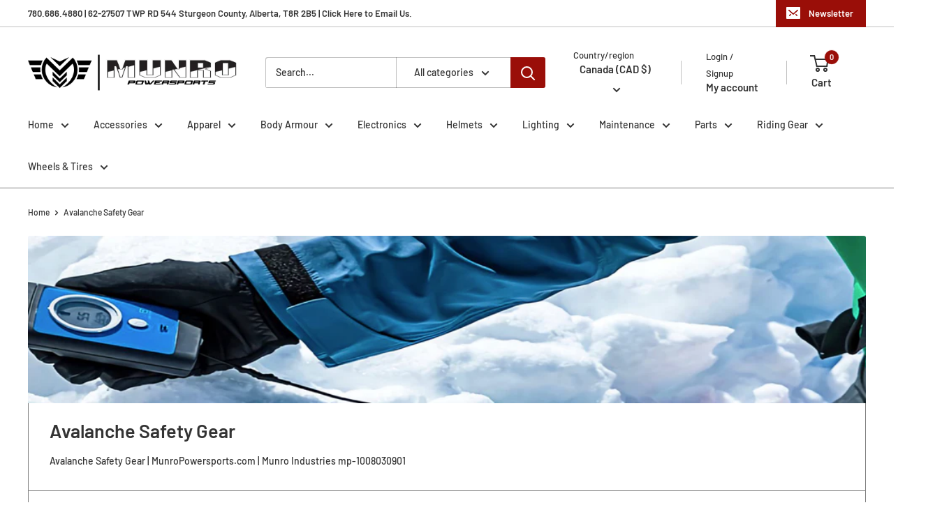

--- FILE ---
content_type: text/html; charset=utf-8
request_url: https://www.munropowersports.com/collections/avalanche-safety-gear
body_size: 46243
content:
<!doctype html>

<html class="no-js" lang="en">
  <head>
    <meta charset="utf-8">
    <meta name="viewport" content="width=device-width, initial-scale=1.0, height=device-height, minimum-scale=1.0, maximum-scale=1.0">
    <meta name="theme-color" content="#9a0e08"><title>Avalanche Safety Gear | MunroPowersports.com
</title><meta name="description" content="Avalanche Safety Gear | MunroPowersports.com | Munro Industries"><link rel="canonical" href="https://www.munropowersports.com/collections/avalanche-safety-gear"><link rel="shortcut icon" href="//www.munropowersports.com/cdn/shop/files/Favicon_MunroPowersports.com_Munro_Industries_96x96_006143d8-da7a-4a71-9152-6582ebc03245_96x96.png?v=1690295410" type="image/png"><link rel="preload" as="style" href="//www.munropowersports.com/cdn/shop/t/7/assets/theme.css?v=66762216662947581241685124812">
    <link rel="preload" as="script" href="//www.munropowersports.com/cdn/shop/t/7/assets/theme.js?v=78367655078073360691685124812">
    <link rel="preconnect" href="https://cdn.shopify.com">
    <link rel="preconnect" href="https://fonts.shopifycdn.com">
    <link rel="dns-prefetch" href="https://productreviews.shopifycdn.com">
    <link rel="dns-prefetch" href="https://ajax.googleapis.com">
    <link rel="dns-prefetch" href="https://maps.googleapis.com">
    <link rel="dns-prefetch" href="https://maps.gstatic.com">

    <meta property="og:type" content="website">
  <meta property="og:title" content="Avalanche Safety Gear">
  <meta property="og:image" content="http://www.munropowersports.com/cdn/shop/collections/Avalanche_Safety_Gear_MunroPowersports.com_Munro_Industries_mp-1008030901_1920x384_ed33d9f4-2091-4adc-8b69-738c9edff239.png?v=1689029998">
  <meta property="og:image:secure_url" content="https://www.munropowersports.com/cdn/shop/collections/Avalanche_Safety_Gear_MunroPowersports.com_Munro_Industries_mp-1008030901_1920x384_ed33d9f4-2091-4adc-8b69-738c9edff239.png?v=1689029998">
  <meta property="og:image:width" content="1200">
  <meta property="og:image:height" content="1200"><meta property="og:description" content="Avalanche Safety Gear | MunroPowersports.com | Munro Industries"><meta property="og:url" content="https://www.munropowersports.com/collections/avalanche-safety-gear">
<meta property="og:site_name" content="Munro Powersports"><meta name="twitter:card" content="summary"><meta name="twitter:title" content="Avalanche Safety Gear">
  <meta name="twitter:description" content="Avalanche Safety Gear | MunroPowersports.com | Munro Industries mp-1008030901">
  <meta name="twitter:image" content="https://www.munropowersports.com/cdn/shop/collections/Avalanche_Safety_Gear_MunroPowersports.com_Munro_Industries_mp-1008030901_1920x384_ed33d9f4-2091-4adc-8b69-738c9edff239_600x600_crop_center.png?v=1689029998">
    <link rel="preload" href="//www.munropowersports.com/cdn/fonts/barlow/barlow_n6.329f582a81f63f125e63c20a5a80ae9477df68e1.woff2" as="font" type="font/woff2" crossorigin><link rel="preload" href="//www.munropowersports.com/cdn/fonts/barlow/barlow_n5.a193a1990790eba0cc5cca569d23799830e90f07.woff2" as="font" type="font/woff2" crossorigin><style>
  @font-face {
  font-family: Barlow;
  font-weight: 600;
  font-style: normal;
  font-display: swap;
  src: url("//www.munropowersports.com/cdn/fonts/barlow/barlow_n6.329f582a81f63f125e63c20a5a80ae9477df68e1.woff2") format("woff2"),
       url("//www.munropowersports.com/cdn/fonts/barlow/barlow_n6.0163402e36247bcb8b02716880d0b39568412e9e.woff") format("woff");
}

  @font-face {
  font-family: Barlow;
  font-weight: 500;
  font-style: normal;
  font-display: swap;
  src: url("//www.munropowersports.com/cdn/fonts/barlow/barlow_n5.a193a1990790eba0cc5cca569d23799830e90f07.woff2") format("woff2"),
       url("//www.munropowersports.com/cdn/fonts/barlow/barlow_n5.ae31c82169b1dc0715609b8cc6a610b917808358.woff") format("woff");
}

@font-face {
  font-family: Barlow;
  font-weight: 600;
  font-style: normal;
  font-display: swap;
  src: url("//www.munropowersports.com/cdn/fonts/barlow/barlow_n6.329f582a81f63f125e63c20a5a80ae9477df68e1.woff2") format("woff2"),
       url("//www.munropowersports.com/cdn/fonts/barlow/barlow_n6.0163402e36247bcb8b02716880d0b39568412e9e.woff") format("woff");
}

@font-face {
  font-family: Barlow;
  font-weight: 600;
  font-style: italic;
  font-display: swap;
  src: url("//www.munropowersports.com/cdn/fonts/barlow/barlow_i6.5a22bd20fb27bad4d7674cc6e666fb9c77d813bb.woff2") format("woff2"),
       url("//www.munropowersports.com/cdn/fonts/barlow/barlow_i6.1c8787fcb59f3add01a87f21b38c7ef797e3b3a1.woff") format("woff");
}


  @font-face {
  font-family: Barlow;
  font-weight: 700;
  font-style: normal;
  font-display: swap;
  src: url("//www.munropowersports.com/cdn/fonts/barlow/barlow_n7.691d1d11f150e857dcbc1c10ef03d825bc378d81.woff2") format("woff2"),
       url("//www.munropowersports.com/cdn/fonts/barlow/barlow_n7.4fdbb1cb7da0e2c2f88492243ffa2b4f91924840.woff") format("woff");
}

  @font-face {
  font-family: Barlow;
  font-weight: 500;
  font-style: italic;
  font-display: swap;
  src: url("//www.munropowersports.com/cdn/fonts/barlow/barlow_i5.714d58286997b65cd479af615cfa9bb0a117a573.woff2") format("woff2"),
       url("//www.munropowersports.com/cdn/fonts/barlow/barlow_i5.0120f77e6447d3b5df4bbec8ad8c2d029d87fb21.woff") format("woff");
}

  @font-face {
  font-family: Barlow;
  font-weight: 700;
  font-style: italic;
  font-display: swap;
  src: url("//www.munropowersports.com/cdn/fonts/barlow/barlow_i7.50e19d6cc2ba5146fa437a5a7443c76d5d730103.woff2") format("woff2"),
       url("//www.munropowersports.com/cdn/fonts/barlow/barlow_i7.47e9f98f1b094d912e6fd631cc3fe93d9f40964f.woff") format("woff");
}


  :root {
    --default-text-font-size : 15px;
    --base-text-font-size    : 14px;
    --heading-font-family    : Barlow, sans-serif;
    --heading-font-weight    : 600;
    --heading-font-style     : normal;
    --text-font-family       : Barlow, sans-serif;
    --text-font-weight       : 500;
    --text-font-style        : normal;
    --text-font-bolder-weight: 600;
    --text-link-decoration   : normal;

    --text-color               : #333333;
    --text-color-rgb           : 51, 51, 51;
    --heading-color            : #333333;
    --border-color             : #808080;
    --border-color-rgb         : 128, 128, 128;
    --form-border-color        : #737373;
    --accent-color             : #9a0e08;
    --accent-color-rgb         : 154, 14, 8;
    --link-color               : #9a0e08;
    --link-color-hover         : #510704;
    --background               : #ffffff;
    --secondary-background     : #ffffff;
    --secondary-background-rgb : 255, 255, 255;
    --accent-background        : rgba(154, 14, 8, 0.08);

    --input-background: #ffffff;

    --error-color       : #9a0e08;
    --error-background  : rgba(154, 14, 8, 0.07);
    --success-color     : #00aa00;
    --success-background: rgba(0, 170, 0, 0.11);

    --primary-button-background      : #9a0e08;
    --primary-button-background-rgb  : 154, 14, 8;
    --primary-button-text-color      : #ffffff;
    --secondary-button-background    : #808080;
    --secondary-button-background-rgb: 128, 128, 128;
    --secondary-button-text-color    : #ffffff;

    --header-background      : #ffffff;
    --header-text-color      : #333333;
    --header-light-text-color: #333333;
    --header-border-color    : rgba(51, 51, 51, 0.3);
    --header-accent-color    : #9a0e08;

    --footer-background-color:    #f8f8f8;
    --footer-heading-text-color:  #333333;
    --footer-body-text-color:     #333333;
    --footer-body-text-color-rgb: 51, 51, 51;
    --footer-accent-color:        #808080;
    --footer-accent-color-rgb:    128, 128, 128;
    --footer-border:              none;
    
    --flickity-arrow-color: #4d4d4d;--product-on-sale-accent           : #9a0e08;
    --product-on-sale-accent-rgb       : 154, 14, 8;
    --product-on-sale-color            : #ffffff;
    --product-in-stock-color           : #008a00;
    --product-low-stock-color          : #9a0e08;
    --product-sold-out-color           : #9a0e08;
    --product-custom-label-1-background: #008a00;
    --product-custom-label-1-color     : #ffffff;
    --product-custom-label-2-background: #00a500;
    --product-custom-label-2-color     : #ffffff;
    --product-review-star-color        : #9a0e08;

    --mobile-container-gutter : 20px;
    --desktop-container-gutter: 40px;

    /* Shopify related variables */
    --payment-terms-background-color: #ffffff;
  }
</style>

<script>
  // IE11 does not have support for CSS variables, so we have to polyfill them
  if (!(((window || {}).CSS || {}).supports && window.CSS.supports('(--a: 0)'))) {
    const script = document.createElement('script');
    script.type = 'text/javascript';
    script.src = 'https://cdn.jsdelivr.net/npm/css-vars-ponyfill@2';
    script.onload = function() {
      cssVars({});
    };

    document.getElementsByTagName('head')[0].appendChild(script);
  }
</script>


    <script>window.performance && window.performance.mark && window.performance.mark('shopify.content_for_header.start');</script><meta name="facebook-domain-verification" content="jr8e0qfsyma5gyrl9552o9lofgcrd4">
<meta id="shopify-digital-wallet" name="shopify-digital-wallet" content="/75699093778/digital_wallets/dialog">
<meta name="shopify-checkout-api-token" content="f6702357ac14f03dfd2a94ffc1af2c9f">
<meta id="in-context-paypal-metadata" data-shop-id="75699093778" data-venmo-supported="false" data-environment="production" data-locale="en_US" data-paypal-v4="true" data-currency="CAD">
<link rel="alternate" type="application/atom+xml" title="Feed" href="/collections/avalanche-safety-gear.atom" />
<link rel="alternate" type="application/json+oembed" href="https://www.munropowersports.com/collections/avalanche-safety-gear.oembed">
<script async="async" src="/checkouts/internal/preloads.js?locale=en-CA"></script>
<link rel="preconnect" href="https://shop.app" crossorigin="anonymous">
<script async="async" src="https://shop.app/checkouts/internal/preloads.js?locale=en-CA&shop_id=75699093778" crossorigin="anonymous"></script>
<script id="apple-pay-shop-capabilities" type="application/json">{"shopId":75699093778,"countryCode":"CA","currencyCode":"CAD","merchantCapabilities":["supports3DS"],"merchantId":"gid:\/\/shopify\/Shop\/75699093778","merchantName":"Munro Powersports","requiredBillingContactFields":["postalAddress","email","phone"],"requiredShippingContactFields":["postalAddress","email","phone"],"shippingType":"shipping","supportedNetworks":["visa","masterCard","amex","discover","interac","jcb"],"total":{"type":"pending","label":"Munro Powersports","amount":"1.00"},"shopifyPaymentsEnabled":true,"supportsSubscriptions":true}</script>
<script id="shopify-features" type="application/json">{"accessToken":"f6702357ac14f03dfd2a94ffc1af2c9f","betas":["rich-media-storefront-analytics"],"domain":"www.munropowersports.com","predictiveSearch":true,"shopId":75699093778,"locale":"en"}</script>
<script>var Shopify = Shopify || {};
Shopify.shop = "705dc3-3.myshopify.com";
Shopify.locale = "en";
Shopify.currency = {"active":"CAD","rate":"1.0"};
Shopify.country = "CA";
Shopify.theme = {"name":"Live 4.2.1","id":150395126034,"schema_name":"Warehouse","schema_version":"4.2.1","theme_store_id":null,"role":"main"};
Shopify.theme.handle = "null";
Shopify.theme.style = {"id":null,"handle":null};
Shopify.cdnHost = "www.munropowersports.com/cdn";
Shopify.routes = Shopify.routes || {};
Shopify.routes.root = "/";</script>
<script type="module">!function(o){(o.Shopify=o.Shopify||{}).modules=!0}(window);</script>
<script>!function(o){function n(){var o=[];function n(){o.push(Array.prototype.slice.apply(arguments))}return n.q=o,n}var t=o.Shopify=o.Shopify||{};t.loadFeatures=n(),t.autoloadFeatures=n()}(window);</script>
<script>
  window.ShopifyPay = window.ShopifyPay || {};
  window.ShopifyPay.apiHost = "shop.app\/pay";
  window.ShopifyPay.redirectState = null;
</script>
<script id="shop-js-analytics" type="application/json">{"pageType":"collection"}</script>
<script defer="defer" async type="module" src="//www.munropowersports.com/cdn/shopifycloud/shop-js/modules/v2/client.init-shop-cart-sync_BT-GjEfc.en.esm.js"></script>
<script defer="defer" async type="module" src="//www.munropowersports.com/cdn/shopifycloud/shop-js/modules/v2/chunk.common_D58fp_Oc.esm.js"></script>
<script defer="defer" async type="module" src="//www.munropowersports.com/cdn/shopifycloud/shop-js/modules/v2/chunk.modal_xMitdFEc.esm.js"></script>
<script type="module">
  await import("//www.munropowersports.com/cdn/shopifycloud/shop-js/modules/v2/client.init-shop-cart-sync_BT-GjEfc.en.esm.js");
await import("//www.munropowersports.com/cdn/shopifycloud/shop-js/modules/v2/chunk.common_D58fp_Oc.esm.js");
await import("//www.munropowersports.com/cdn/shopifycloud/shop-js/modules/v2/chunk.modal_xMitdFEc.esm.js");

  window.Shopify.SignInWithShop?.initShopCartSync?.({"fedCMEnabled":true,"windoidEnabled":true});

</script>
<script>
  window.Shopify = window.Shopify || {};
  if (!window.Shopify.featureAssets) window.Shopify.featureAssets = {};
  window.Shopify.featureAssets['shop-js'] = {"shop-cart-sync":["modules/v2/client.shop-cart-sync_DZOKe7Ll.en.esm.js","modules/v2/chunk.common_D58fp_Oc.esm.js","modules/v2/chunk.modal_xMitdFEc.esm.js"],"init-fed-cm":["modules/v2/client.init-fed-cm_B6oLuCjv.en.esm.js","modules/v2/chunk.common_D58fp_Oc.esm.js","modules/v2/chunk.modal_xMitdFEc.esm.js"],"shop-cash-offers":["modules/v2/client.shop-cash-offers_D2sdYoxE.en.esm.js","modules/v2/chunk.common_D58fp_Oc.esm.js","modules/v2/chunk.modal_xMitdFEc.esm.js"],"shop-login-button":["modules/v2/client.shop-login-button_QeVjl5Y3.en.esm.js","modules/v2/chunk.common_D58fp_Oc.esm.js","modules/v2/chunk.modal_xMitdFEc.esm.js"],"pay-button":["modules/v2/client.pay-button_DXTOsIq6.en.esm.js","modules/v2/chunk.common_D58fp_Oc.esm.js","modules/v2/chunk.modal_xMitdFEc.esm.js"],"shop-button":["modules/v2/client.shop-button_DQZHx9pm.en.esm.js","modules/v2/chunk.common_D58fp_Oc.esm.js","modules/v2/chunk.modal_xMitdFEc.esm.js"],"avatar":["modules/v2/client.avatar_BTnouDA3.en.esm.js"],"init-windoid":["modules/v2/client.init-windoid_CR1B-cfM.en.esm.js","modules/v2/chunk.common_D58fp_Oc.esm.js","modules/v2/chunk.modal_xMitdFEc.esm.js"],"init-shop-for-new-customer-accounts":["modules/v2/client.init-shop-for-new-customer-accounts_C_vY_xzh.en.esm.js","modules/v2/client.shop-login-button_QeVjl5Y3.en.esm.js","modules/v2/chunk.common_D58fp_Oc.esm.js","modules/v2/chunk.modal_xMitdFEc.esm.js"],"init-shop-email-lookup-coordinator":["modules/v2/client.init-shop-email-lookup-coordinator_BI7n9ZSv.en.esm.js","modules/v2/chunk.common_D58fp_Oc.esm.js","modules/v2/chunk.modal_xMitdFEc.esm.js"],"init-shop-cart-sync":["modules/v2/client.init-shop-cart-sync_BT-GjEfc.en.esm.js","modules/v2/chunk.common_D58fp_Oc.esm.js","modules/v2/chunk.modal_xMitdFEc.esm.js"],"shop-toast-manager":["modules/v2/client.shop-toast-manager_DiYdP3xc.en.esm.js","modules/v2/chunk.common_D58fp_Oc.esm.js","modules/v2/chunk.modal_xMitdFEc.esm.js"],"init-customer-accounts":["modules/v2/client.init-customer-accounts_D9ZNqS-Q.en.esm.js","modules/v2/client.shop-login-button_QeVjl5Y3.en.esm.js","modules/v2/chunk.common_D58fp_Oc.esm.js","modules/v2/chunk.modal_xMitdFEc.esm.js"],"init-customer-accounts-sign-up":["modules/v2/client.init-customer-accounts-sign-up_iGw4briv.en.esm.js","modules/v2/client.shop-login-button_QeVjl5Y3.en.esm.js","modules/v2/chunk.common_D58fp_Oc.esm.js","modules/v2/chunk.modal_xMitdFEc.esm.js"],"shop-follow-button":["modules/v2/client.shop-follow-button_CqMgW2wH.en.esm.js","modules/v2/chunk.common_D58fp_Oc.esm.js","modules/v2/chunk.modal_xMitdFEc.esm.js"],"checkout-modal":["modules/v2/client.checkout-modal_xHeaAweL.en.esm.js","modules/v2/chunk.common_D58fp_Oc.esm.js","modules/v2/chunk.modal_xMitdFEc.esm.js"],"shop-login":["modules/v2/client.shop-login_D91U-Q7h.en.esm.js","modules/v2/chunk.common_D58fp_Oc.esm.js","modules/v2/chunk.modal_xMitdFEc.esm.js"],"lead-capture":["modules/v2/client.lead-capture_BJmE1dJe.en.esm.js","modules/v2/chunk.common_D58fp_Oc.esm.js","modules/v2/chunk.modal_xMitdFEc.esm.js"],"payment-terms":["modules/v2/client.payment-terms_Ci9AEqFq.en.esm.js","modules/v2/chunk.common_D58fp_Oc.esm.js","modules/v2/chunk.modal_xMitdFEc.esm.js"]};
</script>
<script>(function() {
  var isLoaded = false;
  function asyncLoad() {
    if (isLoaded) return;
    isLoaded = true;
    var urls = ["https:\/\/chimpstatic.com\/mcjs-connected\/js\/users\/9c70c7391ade1834dca3bf7c1\/234880559a54bf25e46af5bfe.js?shop=705dc3-3.myshopify.com"];
    for (var i = 0; i < urls.length; i++) {
      var s = document.createElement('script');
      s.type = 'text/javascript';
      s.async = true;
      s.src = urls[i];
      var x = document.getElementsByTagName('script')[0];
      x.parentNode.insertBefore(s, x);
    }
  };
  if(window.attachEvent) {
    window.attachEvent('onload', asyncLoad);
  } else {
    window.addEventListener('load', asyncLoad, false);
  }
})();</script>
<script id="__st">var __st={"a":75699093778,"offset":-25200,"reqid":"9582d99e-d48f-4280-8fa9-eff74a822c52-1769386503","pageurl":"www.munropowersports.com\/collections\/avalanche-safety-gear","u":"c4356ed0397e","p":"collection","rtyp":"collection","rid":451711467794};</script>
<script>window.ShopifyPaypalV4VisibilityTracking = true;</script>
<script id="captcha-bootstrap">!function(){'use strict';const t='contact',e='account',n='new_comment',o=[[t,t],['blogs',n],['comments',n],[t,'customer']],c=[[e,'customer_login'],[e,'guest_login'],[e,'recover_customer_password'],[e,'create_customer']],r=t=>t.map((([t,e])=>`form[action*='/${t}']:not([data-nocaptcha='true']) input[name='form_type'][value='${e}']`)).join(','),a=t=>()=>t?[...document.querySelectorAll(t)].map((t=>t.form)):[];function s(){const t=[...o],e=r(t);return a(e)}const i='password',u='form_key',d=['recaptcha-v3-token','g-recaptcha-response','h-captcha-response',i],f=()=>{try{return window.sessionStorage}catch{return}},m='__shopify_v',_=t=>t.elements[u];function p(t,e,n=!1){try{const o=window.sessionStorage,c=JSON.parse(o.getItem(e)),{data:r}=function(t){const{data:e,action:n}=t;return t[m]||n?{data:e,action:n}:{data:t,action:n}}(c);for(const[e,n]of Object.entries(r))t.elements[e]&&(t.elements[e].value=n);n&&o.removeItem(e)}catch(o){console.error('form repopulation failed',{error:o})}}const l='form_type',E='cptcha';function T(t){t.dataset[E]=!0}const w=window,h=w.document,L='Shopify',v='ce_forms',y='captcha';let A=!1;((t,e)=>{const n=(g='f06e6c50-85a8-45c8-87d0-21a2b65856fe',I='https://cdn.shopify.com/shopifycloud/storefront-forms-hcaptcha/ce_storefront_forms_captcha_hcaptcha.v1.5.2.iife.js',D={infoText:'Protected by hCaptcha',privacyText:'Privacy',termsText:'Terms'},(t,e,n)=>{const o=w[L][v],c=o.bindForm;if(c)return c(t,g,e,D).then(n);var r;o.q.push([[t,g,e,D],n]),r=I,A||(h.body.append(Object.assign(h.createElement('script'),{id:'captcha-provider',async:!0,src:r})),A=!0)});var g,I,D;w[L]=w[L]||{},w[L][v]=w[L][v]||{},w[L][v].q=[],w[L][y]=w[L][y]||{},w[L][y].protect=function(t,e){n(t,void 0,e),T(t)},Object.freeze(w[L][y]),function(t,e,n,w,h,L){const[v,y,A,g]=function(t,e,n){const i=e?o:[],u=t?c:[],d=[...i,...u],f=r(d),m=r(i),_=r(d.filter((([t,e])=>n.includes(e))));return[a(f),a(m),a(_),s()]}(w,h,L),I=t=>{const e=t.target;return e instanceof HTMLFormElement?e:e&&e.form},D=t=>v().includes(t);t.addEventListener('submit',(t=>{const e=I(t);if(!e)return;const n=D(e)&&!e.dataset.hcaptchaBound&&!e.dataset.recaptchaBound,o=_(e),c=g().includes(e)&&(!o||!o.value);(n||c)&&t.preventDefault(),c&&!n&&(function(t){try{if(!f())return;!function(t){const e=f();if(!e)return;const n=_(t);if(!n)return;const o=n.value;o&&e.removeItem(o)}(t);const e=Array.from(Array(32),(()=>Math.random().toString(36)[2])).join('');!function(t,e){_(t)||t.append(Object.assign(document.createElement('input'),{type:'hidden',name:u})),t.elements[u].value=e}(t,e),function(t,e){const n=f();if(!n)return;const o=[...t.querySelectorAll(`input[type='${i}']`)].map((({name:t})=>t)),c=[...d,...o],r={};for(const[a,s]of new FormData(t).entries())c.includes(a)||(r[a]=s);n.setItem(e,JSON.stringify({[m]:1,action:t.action,data:r}))}(t,e)}catch(e){console.error('failed to persist form',e)}}(e),e.submit())}));const S=(t,e)=>{t&&!t.dataset[E]&&(n(t,e.some((e=>e===t))),T(t))};for(const o of['focusin','change'])t.addEventListener(o,(t=>{const e=I(t);D(e)&&S(e,y())}));const B=e.get('form_key'),M=e.get(l),P=B&&M;t.addEventListener('DOMContentLoaded',(()=>{const t=y();if(P)for(const e of t)e.elements[l].value===M&&p(e,B);[...new Set([...A(),...v().filter((t=>'true'===t.dataset.shopifyCaptcha))])].forEach((e=>S(e,t)))}))}(h,new URLSearchParams(w.location.search),n,t,e,['guest_login'])})(!0,!0)}();</script>
<script integrity="sha256-4kQ18oKyAcykRKYeNunJcIwy7WH5gtpwJnB7kiuLZ1E=" data-source-attribution="shopify.loadfeatures" defer="defer" src="//www.munropowersports.com/cdn/shopifycloud/storefront/assets/storefront/load_feature-a0a9edcb.js" crossorigin="anonymous"></script>
<script crossorigin="anonymous" defer="defer" src="//www.munropowersports.com/cdn/shopifycloud/storefront/assets/shopify_pay/storefront-65b4c6d7.js?v=20250812"></script>
<script data-source-attribution="shopify.dynamic_checkout.dynamic.init">var Shopify=Shopify||{};Shopify.PaymentButton=Shopify.PaymentButton||{isStorefrontPortableWallets:!0,init:function(){window.Shopify.PaymentButton.init=function(){};var t=document.createElement("script");t.src="https://www.munropowersports.com/cdn/shopifycloud/portable-wallets/latest/portable-wallets.en.js",t.type="module",document.head.appendChild(t)}};
</script>
<script data-source-attribution="shopify.dynamic_checkout.buyer_consent">
  function portableWalletsHideBuyerConsent(e){var t=document.getElementById("shopify-buyer-consent"),n=document.getElementById("shopify-subscription-policy-button");t&&n&&(t.classList.add("hidden"),t.setAttribute("aria-hidden","true"),n.removeEventListener("click",e))}function portableWalletsShowBuyerConsent(e){var t=document.getElementById("shopify-buyer-consent"),n=document.getElementById("shopify-subscription-policy-button");t&&n&&(t.classList.remove("hidden"),t.removeAttribute("aria-hidden"),n.addEventListener("click",e))}window.Shopify?.PaymentButton&&(window.Shopify.PaymentButton.hideBuyerConsent=portableWalletsHideBuyerConsent,window.Shopify.PaymentButton.showBuyerConsent=portableWalletsShowBuyerConsent);
</script>
<script data-source-attribution="shopify.dynamic_checkout.cart.bootstrap">document.addEventListener("DOMContentLoaded",(function(){function t(){return document.querySelector("shopify-accelerated-checkout-cart, shopify-accelerated-checkout")}if(t())Shopify.PaymentButton.init();else{new MutationObserver((function(e,n){t()&&(Shopify.PaymentButton.init(),n.disconnect())})).observe(document.body,{childList:!0,subtree:!0})}}));
</script>
<link id="shopify-accelerated-checkout-styles" rel="stylesheet" media="screen" href="https://www.munropowersports.com/cdn/shopifycloud/portable-wallets/latest/accelerated-checkout-backwards-compat.css" crossorigin="anonymous">
<style id="shopify-accelerated-checkout-cart">
        #shopify-buyer-consent {
  margin-top: 1em;
  display: inline-block;
  width: 100%;
}

#shopify-buyer-consent.hidden {
  display: none;
}

#shopify-subscription-policy-button {
  background: none;
  border: none;
  padding: 0;
  text-decoration: underline;
  font-size: inherit;
  cursor: pointer;
}

#shopify-subscription-policy-button::before {
  box-shadow: none;
}

      </style>

<script>window.performance && window.performance.mark && window.performance.mark('shopify.content_for_header.end');</script>

    <link rel="stylesheet" href="//www.munropowersports.com/cdn/shop/t/7/assets/theme.css?v=66762216662947581241685124812">

    


  <script type="application/ld+json">
  {
    "@context": "https://schema.org",
    "@type": "BreadcrumbList",
  "itemListElement": [{
      "@type": "ListItem",
      "position": 1,
      "name": "Home",
      "item": "https://www.munropowersports.com"
    },{
          "@type": "ListItem",
          "position": 2,
          "name": "Avalanche Safety Gear",
          "item": "https://www.munropowersports.com/collections/avalanche-safety-gear"
        }]
  }
  </script>



    <script>
      // This allows to expose several variables to the global scope, to be used in scripts
      window.theme = {
        pageType: "collection",
        cartCount: 0,
        moneyFormat: "${{amount}}",
        moneyWithCurrencyFormat: "${{amount}} CAD",
        currencyCodeEnabled: false,
        showDiscount: true,
        discountMode: "saving",
        cartType: "message"
      };

      window.routes = {
        rootUrl: "\/",
        rootUrlWithoutSlash: '',
        cartUrl: "\/cart",
        cartAddUrl: "\/cart\/add",
        cartChangeUrl: "\/cart\/change",
        searchUrl: "\/search",
        productRecommendationsUrl: "\/recommendations\/products"
      };

      window.languages = {
        productRegularPrice: "Regular price",
        productSalePrice: "Sale price",
        collectionOnSaleLabel: "Save {{savings}}",
        productFormUnavailable: "Unavailable",
        productFormAddToCart: "Add to cart",
        productFormPreOrder: "Pre-order",
        productFormSoldOut: "Sold out",
        productAdded: "Product has been added to your cart",
        productAddedShort: "Added!",
        shippingEstimatorNoResults: "No shipping could be found for your address.",
        shippingEstimatorOneResult: "There is one shipping rate for your address:",
        shippingEstimatorMultipleResults: "There are {{count}} shipping rates for your address:",
        shippingEstimatorErrors: "There are some errors:"
      };

      document.documentElement.className = document.documentElement.className.replace('no-js', 'js');
    </script><script src="//www.munropowersports.com/cdn/shop/t/7/assets/theme.js?v=78367655078073360691685124812" defer></script>
    <script src="//www.munropowersports.com/cdn/shop/t/7/assets/custom.js?v=102476495355921946141685124812" defer></script><script>
        (function () {
          window.onpageshow = function() {
            // We force re-freshing the cart content onpageshow, as most browsers will serve a cache copy when hitting the
            // back button, which cause staled data
            document.documentElement.dispatchEvent(new CustomEvent('cart:refresh', {
              bubbles: true,
              detail: {scrollToTop: false}
            }));
          };
        })();
      </script><link href="https://monorail-edge.shopifysvc.com" rel="dns-prefetch">
<script>(function(){if ("sendBeacon" in navigator && "performance" in window) {try {var session_token_from_headers = performance.getEntriesByType('navigation')[0].serverTiming.find(x => x.name == '_s').description;} catch {var session_token_from_headers = undefined;}var session_cookie_matches = document.cookie.match(/_shopify_s=([^;]*)/);var session_token_from_cookie = session_cookie_matches && session_cookie_matches.length === 2 ? session_cookie_matches[1] : "";var session_token = session_token_from_headers || session_token_from_cookie || "";function handle_abandonment_event(e) {var entries = performance.getEntries().filter(function(entry) {return /monorail-edge.shopifysvc.com/.test(entry.name);});if (!window.abandonment_tracked && entries.length === 0) {window.abandonment_tracked = true;var currentMs = Date.now();var navigation_start = performance.timing.navigationStart;var payload = {shop_id: 75699093778,url: window.location.href,navigation_start,duration: currentMs - navigation_start,session_token,page_type: "collection"};window.navigator.sendBeacon("https://monorail-edge.shopifysvc.com/v1/produce", JSON.stringify({schema_id: "online_store_buyer_site_abandonment/1.1",payload: payload,metadata: {event_created_at_ms: currentMs,event_sent_at_ms: currentMs}}));}}window.addEventListener('pagehide', handle_abandonment_event);}}());</script>
<script id="web-pixels-manager-setup">(function e(e,d,r,n,o){if(void 0===o&&(o={}),!Boolean(null===(a=null===(i=window.Shopify)||void 0===i?void 0:i.analytics)||void 0===a?void 0:a.replayQueue)){var i,a;window.Shopify=window.Shopify||{};var t=window.Shopify;t.analytics=t.analytics||{};var s=t.analytics;s.replayQueue=[],s.publish=function(e,d,r){return s.replayQueue.push([e,d,r]),!0};try{self.performance.mark("wpm:start")}catch(e){}var l=function(){var e={modern:/Edge?\/(1{2}[4-9]|1[2-9]\d|[2-9]\d{2}|\d{4,})\.\d+(\.\d+|)|Firefox\/(1{2}[4-9]|1[2-9]\d|[2-9]\d{2}|\d{4,})\.\d+(\.\d+|)|Chrom(ium|e)\/(9{2}|\d{3,})\.\d+(\.\d+|)|(Maci|X1{2}).+ Version\/(15\.\d+|(1[6-9]|[2-9]\d|\d{3,})\.\d+)([,.]\d+|)( \(\w+\)|)( Mobile\/\w+|) Safari\/|Chrome.+OPR\/(9{2}|\d{3,})\.\d+\.\d+|(CPU[ +]OS|iPhone[ +]OS|CPU[ +]iPhone|CPU IPhone OS|CPU iPad OS)[ +]+(15[._]\d+|(1[6-9]|[2-9]\d|\d{3,})[._]\d+)([._]\d+|)|Android:?[ /-](13[3-9]|1[4-9]\d|[2-9]\d{2}|\d{4,})(\.\d+|)(\.\d+|)|Android.+Firefox\/(13[5-9]|1[4-9]\d|[2-9]\d{2}|\d{4,})\.\d+(\.\d+|)|Android.+Chrom(ium|e)\/(13[3-9]|1[4-9]\d|[2-9]\d{2}|\d{4,})\.\d+(\.\d+|)|SamsungBrowser\/([2-9]\d|\d{3,})\.\d+/,legacy:/Edge?\/(1[6-9]|[2-9]\d|\d{3,})\.\d+(\.\d+|)|Firefox\/(5[4-9]|[6-9]\d|\d{3,})\.\d+(\.\d+|)|Chrom(ium|e)\/(5[1-9]|[6-9]\d|\d{3,})\.\d+(\.\d+|)([\d.]+$|.*Safari\/(?![\d.]+ Edge\/[\d.]+$))|(Maci|X1{2}).+ Version\/(10\.\d+|(1[1-9]|[2-9]\d|\d{3,})\.\d+)([,.]\d+|)( \(\w+\)|)( Mobile\/\w+|) Safari\/|Chrome.+OPR\/(3[89]|[4-9]\d|\d{3,})\.\d+\.\d+|(CPU[ +]OS|iPhone[ +]OS|CPU[ +]iPhone|CPU IPhone OS|CPU iPad OS)[ +]+(10[._]\d+|(1[1-9]|[2-9]\d|\d{3,})[._]\d+)([._]\d+|)|Android:?[ /-](13[3-9]|1[4-9]\d|[2-9]\d{2}|\d{4,})(\.\d+|)(\.\d+|)|Mobile Safari.+OPR\/([89]\d|\d{3,})\.\d+\.\d+|Android.+Firefox\/(13[5-9]|1[4-9]\d|[2-9]\d{2}|\d{4,})\.\d+(\.\d+|)|Android.+Chrom(ium|e)\/(13[3-9]|1[4-9]\d|[2-9]\d{2}|\d{4,})\.\d+(\.\d+|)|Android.+(UC? ?Browser|UCWEB|U3)[ /]?(15\.([5-9]|\d{2,})|(1[6-9]|[2-9]\d|\d{3,})\.\d+)\.\d+|SamsungBrowser\/(5\.\d+|([6-9]|\d{2,})\.\d+)|Android.+MQ{2}Browser\/(14(\.(9|\d{2,})|)|(1[5-9]|[2-9]\d|\d{3,})(\.\d+|))(\.\d+|)|K[Aa][Ii]OS\/(3\.\d+|([4-9]|\d{2,})\.\d+)(\.\d+|)/},d=e.modern,r=e.legacy,n=navigator.userAgent;return n.match(d)?"modern":n.match(r)?"legacy":"unknown"}(),u="modern"===l?"modern":"legacy",c=(null!=n?n:{modern:"",legacy:""})[u],f=function(e){return[e.baseUrl,"/wpm","/b",e.hashVersion,"modern"===e.buildTarget?"m":"l",".js"].join("")}({baseUrl:d,hashVersion:r,buildTarget:u}),m=function(e){var d=e.version,r=e.bundleTarget,n=e.surface,o=e.pageUrl,i=e.monorailEndpoint;return{emit:function(e){var a=e.status,t=e.errorMsg,s=(new Date).getTime(),l=JSON.stringify({metadata:{event_sent_at_ms:s},events:[{schema_id:"web_pixels_manager_load/3.1",payload:{version:d,bundle_target:r,page_url:o,status:a,surface:n,error_msg:t},metadata:{event_created_at_ms:s}}]});if(!i)return console&&console.warn&&console.warn("[Web Pixels Manager] No Monorail endpoint provided, skipping logging."),!1;try{return self.navigator.sendBeacon.bind(self.navigator)(i,l)}catch(e){}var u=new XMLHttpRequest;try{return u.open("POST",i,!0),u.setRequestHeader("Content-Type","text/plain"),u.send(l),!0}catch(e){return console&&console.warn&&console.warn("[Web Pixels Manager] Got an unhandled error while logging to Monorail."),!1}}}}({version:r,bundleTarget:l,surface:e.surface,pageUrl:self.location.href,monorailEndpoint:e.monorailEndpoint});try{o.browserTarget=l,function(e){var d=e.src,r=e.async,n=void 0===r||r,o=e.onload,i=e.onerror,a=e.sri,t=e.scriptDataAttributes,s=void 0===t?{}:t,l=document.createElement("script"),u=document.querySelector("head"),c=document.querySelector("body");if(l.async=n,l.src=d,a&&(l.integrity=a,l.crossOrigin="anonymous"),s)for(var f in s)if(Object.prototype.hasOwnProperty.call(s,f))try{l.dataset[f]=s[f]}catch(e){}if(o&&l.addEventListener("load",o),i&&l.addEventListener("error",i),u)u.appendChild(l);else{if(!c)throw new Error("Did not find a head or body element to append the script");c.appendChild(l)}}({src:f,async:!0,onload:function(){if(!function(){var e,d;return Boolean(null===(d=null===(e=window.Shopify)||void 0===e?void 0:e.analytics)||void 0===d?void 0:d.initialized)}()){var d=window.webPixelsManager.init(e)||void 0;if(d){var r=window.Shopify.analytics;r.replayQueue.forEach((function(e){var r=e[0],n=e[1],o=e[2];d.publishCustomEvent(r,n,o)})),r.replayQueue=[],r.publish=d.publishCustomEvent,r.visitor=d.visitor,r.initialized=!0}}},onerror:function(){return m.emit({status:"failed",errorMsg:"".concat(f," has failed to load")})},sri:function(e){var d=/^sha384-[A-Za-z0-9+/=]+$/;return"string"==typeof e&&d.test(e)}(c)?c:"",scriptDataAttributes:o}),m.emit({status:"loading"})}catch(e){m.emit({status:"failed",errorMsg:(null==e?void 0:e.message)||"Unknown error"})}}})({shopId: 75699093778,storefrontBaseUrl: "https://www.munropowersports.com",extensionsBaseUrl: "https://extensions.shopifycdn.com/cdn/shopifycloud/web-pixels-manager",monorailEndpoint: "https://monorail-edge.shopifysvc.com/unstable/produce_batch",surface: "storefront-renderer",enabledBetaFlags: ["2dca8a86"],webPixelsConfigList: [{"id":"826966290","configuration":"{\"config\":\"{\\\"pixel_id\\\":\\\"G-WQKQRC2WRM\\\",\\\"target_country\\\":\\\"CA\\\",\\\"gtag_events\\\":[{\\\"type\\\":\\\"begin_checkout\\\",\\\"action_label\\\":\\\"G-WQKQRC2WRM\\\"},{\\\"type\\\":\\\"search\\\",\\\"action_label\\\":\\\"G-WQKQRC2WRM\\\"},{\\\"type\\\":\\\"view_item\\\",\\\"action_label\\\":[\\\"G-WQKQRC2WRM\\\",\\\"MC-33E9WW66HJ\\\"]},{\\\"type\\\":\\\"purchase\\\",\\\"action_label\\\":[\\\"G-WQKQRC2WRM\\\",\\\"MC-33E9WW66HJ\\\"]},{\\\"type\\\":\\\"page_view\\\",\\\"action_label\\\":[\\\"G-WQKQRC2WRM\\\",\\\"MC-33E9WW66HJ\\\"]},{\\\"type\\\":\\\"add_payment_info\\\",\\\"action_label\\\":\\\"G-WQKQRC2WRM\\\"},{\\\"type\\\":\\\"add_to_cart\\\",\\\"action_label\\\":\\\"G-WQKQRC2WRM\\\"}],\\\"enable_monitoring_mode\\\":false}\"}","eventPayloadVersion":"v1","runtimeContext":"OPEN","scriptVersion":"b2a88bafab3e21179ed38636efcd8a93","type":"APP","apiClientId":1780363,"privacyPurposes":[],"dataSharingAdjustments":{"protectedCustomerApprovalScopes":["read_customer_address","read_customer_email","read_customer_name","read_customer_personal_data","read_customer_phone"]}},{"id":"409600274","configuration":"{\"pixel_id\":\"927299461834386\",\"pixel_type\":\"facebook_pixel\",\"metaapp_system_user_token\":\"-\"}","eventPayloadVersion":"v1","runtimeContext":"OPEN","scriptVersion":"ca16bc87fe92b6042fbaa3acc2fbdaa6","type":"APP","apiClientId":2329312,"privacyPurposes":["ANALYTICS","MARKETING","SALE_OF_DATA"],"dataSharingAdjustments":{"protectedCustomerApprovalScopes":["read_customer_address","read_customer_email","read_customer_name","read_customer_personal_data","read_customer_phone"]}},{"id":"188023058","configuration":"{\"tagID\":\"2613996906375\"}","eventPayloadVersion":"v1","runtimeContext":"STRICT","scriptVersion":"18031546ee651571ed29edbe71a3550b","type":"APP","apiClientId":3009811,"privacyPurposes":["ANALYTICS","MARKETING","SALE_OF_DATA"],"dataSharingAdjustments":{"protectedCustomerApprovalScopes":["read_customer_address","read_customer_email","read_customer_name","read_customer_personal_data","read_customer_phone"]}},{"id":"shopify-app-pixel","configuration":"{}","eventPayloadVersion":"v1","runtimeContext":"STRICT","scriptVersion":"0450","apiClientId":"shopify-pixel","type":"APP","privacyPurposes":["ANALYTICS","MARKETING"]},{"id":"shopify-custom-pixel","eventPayloadVersion":"v1","runtimeContext":"LAX","scriptVersion":"0450","apiClientId":"shopify-pixel","type":"CUSTOM","privacyPurposes":["ANALYTICS","MARKETING"]}],isMerchantRequest: false,initData: {"shop":{"name":"Munro Powersports","paymentSettings":{"currencyCode":"CAD"},"myshopifyDomain":"705dc3-3.myshopify.com","countryCode":"CA","storefrontUrl":"https:\/\/www.munropowersports.com"},"customer":null,"cart":null,"checkout":null,"productVariants":[],"purchasingCompany":null},},"https://www.munropowersports.com/cdn","fcfee988w5aeb613cpc8e4bc33m6693e112",{"modern":"","legacy":""},{"shopId":"75699093778","storefrontBaseUrl":"https:\/\/www.munropowersports.com","extensionBaseUrl":"https:\/\/extensions.shopifycdn.com\/cdn\/shopifycloud\/web-pixels-manager","surface":"storefront-renderer","enabledBetaFlags":"[\"2dca8a86\"]","isMerchantRequest":"false","hashVersion":"fcfee988w5aeb613cpc8e4bc33m6693e112","publish":"custom","events":"[[\"page_viewed\",{}],[\"collection_viewed\",{\"collection\":{\"id\":\"451711467794\",\"title\":\"Avalanche Safety Gear\",\"productVariants\":[{\"price\":{\"amount\":874.99,\"currencyCode\":\"CAD\"},\"product\":{\"title\":\"Highmark Charger X Vest - 2610-01782-0067-116\",\"vendor\":\"HIGHMARK\",\"id\":\"8685627703570\",\"untranslatedTitle\":\"Highmark Charger X Vest - 2610-01782-0067-116\",\"url\":\"\/products\/highmark-charger-x-vest\",\"type\":\"Airbags\"},\"id\":\"46887192789266\",\"image\":{\"src\":\"\/\/www.munropowersports.com\/cdn\/shop\/products\/ChargerX_5.jpg?v=1744477128\"},\"sku\":\"2610-01782-0067-116\",\"title\":\"Black \/ Smoke \/ L\/XL\",\"untranslatedTitle\":\"Black \/ Smoke \/ L\/XL\"},{\"price\":{\"amount\":270.94,\"currencyCode\":\"CAD\"},\"product\":{\"title\":\"Dual Fog Mount Kit for Chevy\/GMC Silverado\/Avalanche 10-30130\",\"vendor\":\"Speed Demon\",\"id\":\"8614198247698\",\"untranslatedTitle\":\"Dual Fog Mount Kit for Chevy\/GMC Silverado\/Avalanche 10-30130\",\"url\":\"\/products\/speeddemon-led-mountingbracket-chevygmc2003-2007-5classicfogmountkit\",\"type\":\"Mounts\"},\"id\":\"46625661845778\",\"image\":{\"src\":\"\/\/www.munropowersports.com\/cdn\/shop\/products\/10-30130_chevy_fogmountkit_2003-07.5_pairfront_img_8952-edited.jpg?v=1743954103\"},\"sku\":\"10-30130\",\"title\":\"Default Title\",\"untranslatedTitle\":\"Default Title\"},{\"price\":{\"amount\":699.99,\"currencyCode\":\"CAD\"},\"product\":{\"title\":\"Highmark Ridge 3.0 R.A.S. Avalanche Airbag - 2610-01582-0067-115\",\"vendor\":\"HIGHMARK\",\"id\":\"8685627965714\",\"untranslatedTitle\":\"Highmark Ridge 3.0 R.A.S. Avalanche Airbag - 2610-01582-0067-115\",\"url\":\"\/products\/highmark-avalanche-airbag-ridge\",\"type\":\"Airbags\"},\"id\":\"46887193837842\",\"image\":{\"src\":\"\/\/www.munropowersports.com\/cdn\/shop\/products\/2610-01582.jpg?v=1744477127\"},\"sku\":\"2610-01582-0067-115\",\"title\":\"Default Title\",\"untranslatedTitle\":\"Default Title\"},{\"price\":{\"amount\":178.74,\"currencyCode\":\"CAD\"},\"product\":{\"title\":\"USWE POW 16 Winter (CLEARANCE) - V-2163801\",\"vendor\":\"USWE\",\"id\":\"8685475201298\",\"untranslatedTitle\":\"USWE POW 16 Winter (CLEARANCE) - V-2163801\",\"url\":\"\/products\/uswe-pow-16-winter\",\"type\":\"Pack\"},\"id\":\"46886716473618\",\"image\":{\"src\":\"\/\/www.munropowersports.com\/cdn\/shop\/products\/V-2163801_4.png?v=1744506867\"},\"sku\":\"V-2163801\",\"title\":\"Carbon Black \/ 16L\",\"untranslatedTitle\":\"Carbon Black \/ 16L\"},{\"price\":{\"amount\":83.95,\"currencyCode\":\"CAD\"},\"product\":{\"title\":\"Racepak Water \u0026 Air Temperature Analog Probe - 770-1107\",\"vendor\":\"RACEPAK\",\"id\":\"8309650489618\",\"untranslatedTitle\":\"Racepak Water \u0026 Air Temperature Analog Probe - 770-1107\",\"url\":\"\/products\/racepak-water-air-temperature-analog-probe-770-1107\",\"type\":\"\"},\"id\":\"45145530925330\",\"image\":{\"src\":\"\/\/www.munropowersports.com\/cdn\/shop\/products\/770-1107_8f0314dd-13bb-4e41-abdb-38a7ccf34659.jpg?v=1744490128\"},\"sku\":\"770-1107\",\"title\":\"Default Title\",\"untranslatedTitle\":\"Default Title\"},{\"price\":{\"amount\":179.95,\"currencyCode\":\"CAD\"},\"product\":{\"title\":\"SPX Exhaust Temperature Probe (SM-01089)\",\"vendor\":\"SPX\",\"id\":\"8307828883730\",\"untranslatedTitle\":\"SPX Exhaust Temperature Probe (SM-01089)\",\"url\":\"\/products\/spx-exhaust-temperature-probe-sm01089\",\"type\":\"SNOW\"},\"id\":\"45141019459858\",\"image\":{\"src\":\"\/\/www.munropowersports.com\/cdn\/shop\/products\/714-0300.jpg?v=1744497509\"},\"sku\":\"714-0300\",\"title\":\"Default Title\",\"untranslatedTitle\":\"Default Title\"},{\"price\":{\"amount\":49.95,\"currencyCode\":\"CAD\"},\"product\":{\"title\":\"SPX Water Temperature Probe (SM-01272)\",\"vendor\":\"SPX\",\"id\":\"8307772522770\",\"untranslatedTitle\":\"SPX Water Temperature Probe (SM-01272)\",\"url\":\"\/products\/spx-water-temperature-probe-sm01272\",\"type\":\"SNOW\"},\"id\":\"45140901953810\",\"image\":{\"src\":\"\/\/www.munropowersports.com\/cdn\/shop\/products\/711-1000.jpg?v=1744497558\"},\"sku\":\"711-1000\",\"title\":\"Default Title\",\"untranslatedTitle\":\"Default Title\"},{\"price\":{\"amount\":89.95,\"currencyCode\":\"CAD\"},\"product\":{\"title\":\"SNOBUNJE AVALANGE PROBE (1025)\",\"vendor\":\"SNOBUNJE\",\"id\":\"8306784960786\",\"untranslatedTitle\":\"SNOBUNJE AVALANGE PROBE (1025)\",\"url\":\"\/products\/snobunje-avalange-probe-1025\",\"type\":\"COMMON\"},\"id\":\"45137462624530\",\"image\":{\"src\":\"\/\/www.munropowersports.com\/cdn\/shop\/products\/390-1802.jpg?v=1744495835\"},\"sku\":\"390-1802\",\"title\":\"Default Title\",\"untranslatedTitle\":\"Default Title\"},{\"price\":{\"amount\":47.95,\"currencyCode\":\"CAD\"},\"product\":{\"title\":\"Bronco Tire Repair Kit (At-12200)\",\"vendor\":\"BRONCO\",\"id\":\"8305646567698\",\"untranslatedTitle\":\"Bronco Tire Repair Kit (At-12200)\",\"url\":\"\/products\/bronco-tire-repair-kit-at12200\",\"type\":\"COMMON\"},\"id\":\"45133049594130\",\"image\":{\"src\":\"\/\/www.munropowersports.com\/cdn\/shop\/products\/01-09040.jpg?v=1744058776\"},\"sku\":\"01-09040\",\"title\":\"Default Title\",\"untranslatedTitle\":\"Default Title\"},{\"price\":{\"amount\":1006.24,\"currencyCode\":\"CAD\"},\"product\":{\"title\":\"Highmark Pro 3.0 P.A.S. Avalanche Airbag - 2610-01761-0067-1022\",\"vendor\":\"HIGHMARK\",\"id\":\"8685628850450\",\"untranslatedTitle\":\"Highmark Pro 3.0 P.A.S. Avalanche Airbag - 2610-01761-0067-1022\",\"url\":\"\/products\/highmark-pro-airbag\",\"type\":\"Airbags\"},\"id\":\"46887196360978\",\"image\":{\"src\":\"\/\/www.munropowersports.com\/cdn\/shop\/products\/Pro_5.jpg?v=1744477123\"},\"sku\":\"2610-01761-0067-1022\",\"title\":\"Black \/ Smoke\",\"untranslatedTitle\":\"Black \/ Smoke\"},{\"price\":{\"amount\":1032.49,\"currencyCode\":\"CAD\"},\"product\":{\"title\":\"Highmark Spire LT Vest Avalanche Airbag - 2610-01602-0067-118\",\"vendor\":\"HIGHMARK\",\"id\":\"8685628490002\",\"untranslatedTitle\":\"Highmark Spire LT Vest Avalanche Airbag - 2610-01602-0067-118\",\"url\":\"\/products\/highmark-avalanche-airbag-spire-lt-vest\",\"type\":\"Airbags\"},\"id\":\"46887195476242\",\"image\":{\"src\":\"\/\/www.munropowersports.com\/cdn\/shop\/products\/2610-01601-0001-122.jpg?v=1744477125\"},\"sku\":\"2610-01602-0067-118\",\"title\":\"Default Title\",\"untranslatedTitle\":\"Default Title\"},{\"price\":{\"amount\":192.49,\"currencyCode\":\"CAD\"},\"product\":{\"title\":\"USWE POW 25 Winter (CLEARANCE) - V-2253801\",\"vendor\":\"USWE\",\"id\":\"8685481197842\",\"untranslatedTitle\":\"USWE POW 25 Winter (CLEARANCE) - V-2253801\",\"url\":\"\/products\/uswe-pow-25-winter\",\"type\":\"Pack\"},\"id\":\"46886755041554\",\"image\":{\"src\":\"\/\/www.munropowersports.com\/cdn\/shop\/products\/V-2253801.png?v=1744506858\"},\"sku\":\"V-2253801\",\"title\":\"Carbon Black \/ 25L\",\"untranslatedTitle\":\"Carbon Black \/ 25L\"}]}}]]"});</script><script>
  window.ShopifyAnalytics = window.ShopifyAnalytics || {};
  window.ShopifyAnalytics.meta = window.ShopifyAnalytics.meta || {};
  window.ShopifyAnalytics.meta.currency = 'CAD';
  var meta = {"products":[{"id":8685627703570,"gid":"gid:\/\/shopify\/Product\/8685627703570","vendor":"HIGHMARK","type":"Airbags","handle":"highmark-charger-x-vest","variants":[{"id":46887192789266,"price":87499,"name":"Highmark Charger X Vest - 2610-01782-0067-116 - Black \/ Smoke \/ L\/XL","public_title":"Black \/ Smoke \/ L\/XL","sku":"2610-01782-0067-116"}],"remote":false},{"id":8614198247698,"gid":"gid:\/\/shopify\/Product\/8614198247698","vendor":"Speed Demon","type":"Mounts","handle":"speeddemon-led-mountingbracket-chevygmc2003-2007-5classicfogmountkit","variants":[{"id":46625661845778,"price":27094,"name":"Dual Fog Mount Kit for Chevy\/GMC Silverado\/Avalanche 10-30130","public_title":null,"sku":"10-30130"}],"remote":false},{"id":8685627965714,"gid":"gid:\/\/shopify\/Product\/8685627965714","vendor":"HIGHMARK","type":"Airbags","handle":"highmark-avalanche-airbag-ridge","variants":[{"id":46887193837842,"price":69999,"name":"Highmark Ridge 3.0 R.A.S. Avalanche Airbag - 2610-01582-0067-115","public_title":null,"sku":"2610-01582-0067-115"}],"remote":false},{"id":8685475201298,"gid":"gid:\/\/shopify\/Product\/8685475201298","vendor":"USWE","type":"Pack","handle":"uswe-pow-16-winter","variants":[{"id":46886716473618,"price":17874,"name":"USWE POW 16 Winter (CLEARANCE) - V-2163801 - Carbon Black \/ 16L","public_title":"Carbon Black \/ 16L","sku":"V-2163801"}],"remote":false},{"id":8309650489618,"gid":"gid:\/\/shopify\/Product\/8309650489618","vendor":"RACEPAK","type":"","handle":"racepak-water-air-temperature-analog-probe-770-1107","variants":[{"id":45145530925330,"price":8395,"name":"Racepak Water \u0026 Air Temperature Analog Probe - 770-1107","public_title":null,"sku":"770-1107"}],"remote":false},{"id":8307828883730,"gid":"gid:\/\/shopify\/Product\/8307828883730","vendor":"SPX","type":"SNOW","handle":"spx-exhaust-temperature-probe-sm01089","variants":[{"id":45141019459858,"price":17995,"name":"SPX Exhaust Temperature Probe (SM-01089)","public_title":null,"sku":"714-0300"}],"remote":false},{"id":8307772522770,"gid":"gid:\/\/shopify\/Product\/8307772522770","vendor":"SPX","type":"SNOW","handle":"spx-water-temperature-probe-sm01272","variants":[{"id":45140901953810,"price":4995,"name":"SPX Water Temperature Probe (SM-01272)","public_title":null,"sku":"711-1000"}],"remote":false},{"id":8306784960786,"gid":"gid:\/\/shopify\/Product\/8306784960786","vendor":"SNOBUNJE","type":"COMMON","handle":"snobunje-avalange-probe-1025","variants":[{"id":45137462624530,"price":8995,"name":"SNOBUNJE AVALANGE PROBE (1025)","public_title":null,"sku":"390-1802"}],"remote":false},{"id":8305646567698,"gid":"gid:\/\/shopify\/Product\/8305646567698","vendor":"BRONCO","type":"COMMON","handle":"bronco-tire-repair-kit-at12200","variants":[{"id":45133049594130,"price":4795,"name":"Bronco Tire Repair Kit (At-12200)","public_title":null,"sku":"01-09040"}],"remote":false},{"id":8685628850450,"gid":"gid:\/\/shopify\/Product\/8685628850450","vendor":"HIGHMARK","type":"Airbags","handle":"highmark-pro-airbag","variants":[{"id":46887196360978,"price":100624,"name":"Highmark Pro 3.0 P.A.S. Avalanche Airbag - 2610-01761-0067-1022 - Black \/ Smoke","public_title":"Black \/ Smoke","sku":"2610-01761-0067-1022"}],"remote":false},{"id":8685628490002,"gid":"gid:\/\/shopify\/Product\/8685628490002","vendor":"HIGHMARK","type":"Airbags","handle":"highmark-avalanche-airbag-spire-lt-vest","variants":[{"id":46887195476242,"price":103249,"name":"Highmark Spire LT Vest Avalanche Airbag - 2610-01602-0067-118","public_title":null,"sku":"2610-01602-0067-118"}],"remote":false},{"id":8685481197842,"gid":"gid:\/\/shopify\/Product\/8685481197842","vendor":"USWE","type":"Pack","handle":"uswe-pow-25-winter","variants":[{"id":46886755041554,"price":19249,"name":"USWE POW 25 Winter (CLEARANCE) - V-2253801 - Carbon Black \/ 25L","public_title":"Carbon Black \/ 25L","sku":"V-2253801"}],"remote":false}],"page":{"pageType":"collection","resourceType":"collection","resourceId":451711467794,"requestId":"9582d99e-d48f-4280-8fa9-eff74a822c52-1769386503"}};
  for (var attr in meta) {
    window.ShopifyAnalytics.meta[attr] = meta[attr];
  }
</script>
<script class="analytics">
  (function () {
    var customDocumentWrite = function(content) {
      var jquery = null;

      if (window.jQuery) {
        jquery = window.jQuery;
      } else if (window.Checkout && window.Checkout.$) {
        jquery = window.Checkout.$;
      }

      if (jquery) {
        jquery('body').append(content);
      }
    };

    var hasLoggedConversion = function(token) {
      if (token) {
        return document.cookie.indexOf('loggedConversion=' + token) !== -1;
      }
      return false;
    }

    var setCookieIfConversion = function(token) {
      if (token) {
        var twoMonthsFromNow = new Date(Date.now());
        twoMonthsFromNow.setMonth(twoMonthsFromNow.getMonth() + 2);

        document.cookie = 'loggedConversion=' + token + '; expires=' + twoMonthsFromNow;
      }
    }

    var trekkie = window.ShopifyAnalytics.lib = window.trekkie = window.trekkie || [];
    if (trekkie.integrations) {
      return;
    }
    trekkie.methods = [
      'identify',
      'page',
      'ready',
      'track',
      'trackForm',
      'trackLink'
    ];
    trekkie.factory = function(method) {
      return function() {
        var args = Array.prototype.slice.call(arguments);
        args.unshift(method);
        trekkie.push(args);
        return trekkie;
      };
    };
    for (var i = 0; i < trekkie.methods.length; i++) {
      var key = trekkie.methods[i];
      trekkie[key] = trekkie.factory(key);
    }
    trekkie.load = function(config) {
      trekkie.config = config || {};
      trekkie.config.initialDocumentCookie = document.cookie;
      var first = document.getElementsByTagName('script')[0];
      var script = document.createElement('script');
      script.type = 'text/javascript';
      script.onerror = function(e) {
        var scriptFallback = document.createElement('script');
        scriptFallback.type = 'text/javascript';
        scriptFallback.onerror = function(error) {
                var Monorail = {
      produce: function produce(monorailDomain, schemaId, payload) {
        var currentMs = new Date().getTime();
        var event = {
          schema_id: schemaId,
          payload: payload,
          metadata: {
            event_created_at_ms: currentMs,
            event_sent_at_ms: currentMs
          }
        };
        return Monorail.sendRequest("https://" + monorailDomain + "/v1/produce", JSON.stringify(event));
      },
      sendRequest: function sendRequest(endpointUrl, payload) {
        // Try the sendBeacon API
        if (window && window.navigator && typeof window.navigator.sendBeacon === 'function' && typeof window.Blob === 'function' && !Monorail.isIos12()) {
          var blobData = new window.Blob([payload], {
            type: 'text/plain'
          });

          if (window.navigator.sendBeacon(endpointUrl, blobData)) {
            return true;
          } // sendBeacon was not successful

        } // XHR beacon

        var xhr = new XMLHttpRequest();

        try {
          xhr.open('POST', endpointUrl);
          xhr.setRequestHeader('Content-Type', 'text/plain');
          xhr.send(payload);
        } catch (e) {
          console.log(e);
        }

        return false;
      },
      isIos12: function isIos12() {
        return window.navigator.userAgent.lastIndexOf('iPhone; CPU iPhone OS 12_') !== -1 || window.navigator.userAgent.lastIndexOf('iPad; CPU OS 12_') !== -1;
      }
    };
    Monorail.produce('monorail-edge.shopifysvc.com',
      'trekkie_storefront_load_errors/1.1',
      {shop_id: 75699093778,
      theme_id: 150395126034,
      app_name: "storefront",
      context_url: window.location.href,
      source_url: "//www.munropowersports.com/cdn/s/trekkie.storefront.8d95595f799fbf7e1d32231b9a28fd43b70c67d3.min.js"});

        };
        scriptFallback.async = true;
        scriptFallback.src = '//www.munropowersports.com/cdn/s/trekkie.storefront.8d95595f799fbf7e1d32231b9a28fd43b70c67d3.min.js';
        first.parentNode.insertBefore(scriptFallback, first);
      };
      script.async = true;
      script.src = '//www.munropowersports.com/cdn/s/trekkie.storefront.8d95595f799fbf7e1d32231b9a28fd43b70c67d3.min.js';
      first.parentNode.insertBefore(script, first);
    };
    trekkie.load(
      {"Trekkie":{"appName":"storefront","development":false,"defaultAttributes":{"shopId":75699093778,"isMerchantRequest":null,"themeId":150395126034,"themeCityHash":"16622982748352277958","contentLanguage":"en","currency":"CAD","eventMetadataId":"9cb35d98-40e0-420d-902b-c5600701f3d0"},"isServerSideCookieWritingEnabled":true,"monorailRegion":"shop_domain","enabledBetaFlags":["65f19447"]},"Session Attribution":{},"S2S":{"facebookCapiEnabled":true,"source":"trekkie-storefront-renderer","apiClientId":580111}}
    );

    var loaded = false;
    trekkie.ready(function() {
      if (loaded) return;
      loaded = true;

      window.ShopifyAnalytics.lib = window.trekkie;

      var originalDocumentWrite = document.write;
      document.write = customDocumentWrite;
      try { window.ShopifyAnalytics.merchantGoogleAnalytics.call(this); } catch(error) {};
      document.write = originalDocumentWrite;

      window.ShopifyAnalytics.lib.page(null,{"pageType":"collection","resourceType":"collection","resourceId":451711467794,"requestId":"9582d99e-d48f-4280-8fa9-eff74a822c52-1769386503","shopifyEmitted":true});

      var match = window.location.pathname.match(/checkouts\/(.+)\/(thank_you|post_purchase)/)
      var token = match? match[1]: undefined;
      if (!hasLoggedConversion(token)) {
        setCookieIfConversion(token);
        window.ShopifyAnalytics.lib.track("Viewed Product Category",{"currency":"CAD","category":"Collection: avalanche-safety-gear","collectionName":"avalanche-safety-gear","collectionId":451711467794,"nonInteraction":true},undefined,undefined,{"shopifyEmitted":true});
      }
    });


        var eventsListenerScript = document.createElement('script');
        eventsListenerScript.async = true;
        eventsListenerScript.src = "//www.munropowersports.com/cdn/shopifycloud/storefront/assets/shop_events_listener-3da45d37.js";
        document.getElementsByTagName('head')[0].appendChild(eventsListenerScript);

})();</script>
<script
  defer
  src="https://www.munropowersports.com/cdn/shopifycloud/perf-kit/shopify-perf-kit-3.0.4.min.js"
  data-application="storefront-renderer"
  data-shop-id="75699093778"
  data-render-region="gcp-us-east1"
  data-page-type="collection"
  data-theme-instance-id="150395126034"
  data-theme-name="Warehouse"
  data-theme-version="4.2.1"
  data-monorail-region="shop_domain"
  data-resource-timing-sampling-rate="10"
  data-shs="true"
  data-shs-beacon="true"
  data-shs-export-with-fetch="true"
  data-shs-logs-sample-rate="1"
  data-shs-beacon-endpoint="https://www.munropowersports.com/api/collect"
></script>
</head>

  <body class="warehouse--v4  template-collection " data-instant-intensity="viewport"><svg class="visually-hidden">
      <linearGradient id="rating-star-gradient-half">
        <stop offset="50%" stop-color="var(--product-review-star-color)" />
        <stop offset="50%" stop-color="rgba(var(--text-color-rgb), .4)" stop-opacity="0.4" />
      </linearGradient>
    </svg>

    <a href="#main" class="visually-hidden skip-to-content">Skip to content</a>
    <span class="loading-bar"></span><!-- BEGIN sections: header-group -->
<div id="shopify-section-sections--19135455265042__announcement-bar" class="shopify-section shopify-section-group-header-group"><section data-section-id="sections--19135455265042__announcement-bar" data-section-type="announcement-bar" data-section-settings='{
  "showNewsletter": true
}'><div id="announcement-bar-newsletter" class="announcement-bar__newsletter hidden-phone" aria-hidden="true">
      <div class="container">
        <div class="announcement-bar__close-container">
          <button class="announcement-bar__close" data-action="toggle-newsletter">
            <span class="visually-hidden">Close</span><svg focusable="false" class="icon icon--close " viewBox="0 0 19 19" role="presentation">
      <path d="M9.1923882 8.39339828l7.7781745-7.7781746 1.4142136 1.41421357-7.7781746 7.77817459 7.7781746 7.77817456L16.9705627 19l-7.7781745-7.7781746L1.41421356 19 0 17.5857864l7.7781746-7.77817456L0 2.02943725 1.41421356.61522369 9.1923882 8.39339828z" fill="currentColor" fill-rule="evenodd"></path>
    </svg></button>
        </div>
      </div>

      <div class="container container--extra-narrow">
        <div class="announcement-bar__newsletter-inner"><h2 class="heading h1">Sign Up &amp; Save Today!</h2><div class="rte">
              <p>By joining our email list, you’ll enjoy unbeatable perks and stay connected to the heart of everything happening at Munro Powersports. Don’t miss out on the chance to save big and win big—it’s all just a click away!</p><p>When you’re part of our network, you’re part of something bigger—a community built around passion, energy, and the drive to succeed.<br/><br/>Follow us on social media to enhance your experience and be part of the vibrant community. Together, we can help you reach your goals and fuel your passion.<br/><br/>Join us today!</p>
            </div><div class="newsletter"><form method="post" action="/contact#newsletter-sections--19135455265042__announcement-bar" id="newsletter-sections--19135455265042__announcement-bar" accept-charset="UTF-8" class="form newsletter__form"><input type="hidden" name="form_type" value="customer" /><input type="hidden" name="utf8" value="✓" /><input type="hidden" name="contact[tags]" value="newsletter">
                <input type="hidden" name="contact[context]" value="announcement-bar">

                <div class="form__input-row">
                  <div class="form__input-wrapper form__input-wrapper--labelled">
                    <input type="email" id="announcement[contact][email]" name="contact[email]" class="form__field form__field--text" autofocus required>
                    <label for="announcement[contact][email]" class="form__floating-label">Your email</label>
                  </div>

                  <button type="submit" class="form__submit button button--primary">Subscribe</button>
                </div></form></div>
        </div>
      </div>
    </div><div class="announcement-bar">
    <div class="container">
      <div class="announcement-bar__inner"><a href="mailto:info@munropowersports.com" class="announcement-bar__content announcement-bar__content--left">780.686.4880 | 62-27507 TWP RD 544 Sturgeon County, Alberta, T8R 2B5 | Click Here to Email Us.</a><button type="button" class="announcement-bar__button hidden-phone" data-action="toggle-newsletter" aria-expanded="false" aria-controls="announcement-bar-newsletter"><svg focusable="false" class="icon icon--newsletter " viewBox="0 0 20 17" role="presentation">
      <path d="M19.1666667 0H.83333333C.37333333 0 0 .37995 0 .85v15.3c0 .47005.37333333.85.83333333.85H19.1666667c.46 0 .8333333-.37995.8333333-.85V.85c0-.47005-.3733333-.85-.8333333-.85zM7.20975004 10.8719018L5.3023283 12.7794369c-.14877889.1487878-.34409888.2235631-.53941886.2235631-.19531999 0-.39063998-.0747753-.53941887-.2235631-.29832076-.2983385-.29832076-.7805633 0-1.0789018L6.1309123 9.793l1.07883774 1.0789018zm8.56950946 1.9075351c-.1487789.1487878-.3440989.2235631-.5394189.2235631-.19532 0-.39064-.0747753-.5394189-.2235631L12.793 10.8719018 13.8718377 9.793l1.9074218 1.9075351c.2983207.2983385.2983207.7805633 0 1.0789018zm.9639048-7.45186267l-6.1248086 5.44429317c-.1706197.1516625-.3946127.2278826-.6186057.2278826-.223993 0-.447986-.0762201-.61860567-.2278826l-6.1248086-5.44429317c-.34211431-.30410267-.34211431-.79564457 0-1.09974723.34211431-.30410267.89509703-.30410267 1.23721134 0L9.99975 9.1222466l5.5062029-4.8944196c.3421143-.30410267.8950971-.30410267 1.2372114 0 .3421143.30410266.3421143.79564456 0 1.09974723z" fill="currentColor"></path>
    </svg>Newsletter</button></div>
    </div>
  </div>
</section>

<style>
  .announcement-bar {
    background: #ffffff;
    color: #333333;
  }
</style>

<script>document.documentElement.style.setProperty('--announcement-bar-button-width', document.querySelector('.announcement-bar__button').clientWidth + 'px');document.documentElement.style.setProperty('--announcement-bar-height', document.getElementById('shopify-section-sections--19135455265042__announcement-bar').clientHeight + 'px');
</script>

</div><div id="shopify-section-sections--19135455265042__header" class="shopify-section shopify-section-group-header-group shopify-section__header"><section data-section-id="sections--19135455265042__header" data-section-type="header" data-section-settings='{
  "navigationLayout": "inline",
  "desktopOpenTrigger": "hover",
  "useStickyHeader": false
}'>
  <header class="header header--inline header--search-expanded" role="banner">
    <div class="container">
      <div class="header__inner"><nav class="header__mobile-nav hidden-lap-and-up">
            <button class="header__mobile-nav-toggle icon-state touch-area" data-action="toggle-menu" aria-expanded="false" aria-haspopup="true" aria-controls="mobile-menu" aria-label="Open menu">
              <span class="icon-state__primary"><svg focusable="false" class="icon icon--hamburger-mobile " viewBox="0 0 20 16" role="presentation">
      <path d="M0 14h20v2H0v-2zM0 0h20v2H0V0zm0 7h20v2H0V7z" fill="currentColor" fill-rule="evenodd"></path>
    </svg></span>
              <span class="icon-state__secondary"><svg focusable="false" class="icon icon--close " viewBox="0 0 19 19" role="presentation">
      <path d="M9.1923882 8.39339828l7.7781745-7.7781746 1.4142136 1.41421357-7.7781746 7.77817459 7.7781746 7.77817456L16.9705627 19l-7.7781745-7.7781746L1.41421356 19 0 17.5857864l7.7781746-7.77817456L0 2.02943725 1.41421356.61522369 9.1923882 8.39339828z" fill="currentColor" fill-rule="evenodd"></path>
    </svg></span>
            </button><div id="mobile-menu" class="mobile-menu" aria-hidden="true"><svg focusable="false" class="icon icon--nav-triangle-borderless " viewBox="0 0 20 9" role="presentation">
      <path d="M.47108938 9c.2694725-.26871321.57077721-.56867841.90388257-.89986354C3.12384116 6.36134886 5.74788116 3.76338565 9.2467995.30653888c.4145057-.4095171 1.0844277-.40860098 1.4977971.00205122L19.4935156 9H.47108938z" fill="#ffffff"></path>
    </svg><div class="mobile-menu__inner">
    <div class="mobile-menu__panel">
      <div class="mobile-menu__section">
        <ul class="mobile-menu__nav" data-type="menu" role="list"><li class="mobile-menu__nav-item"><button class="mobile-menu__nav-link" data-type="menuitem" aria-haspopup="true" aria-expanded="false" aria-controls="mobile-panel-0" data-action="open-panel">Home<svg focusable="false" class="icon icon--arrow-right " viewBox="0 0 8 12" role="presentation">
      <path stroke="currentColor" stroke-width="2" d="M2 2l4 4-4 4" fill="none" stroke-linecap="square"></path>
    </svg></button></li><li class="mobile-menu__nav-item"><button class="mobile-menu__nav-link" data-type="menuitem" aria-haspopup="true" aria-expanded="false" aria-controls="mobile-panel-1" data-action="open-panel">Accessories<svg focusable="false" class="icon icon--arrow-right " viewBox="0 0 8 12" role="presentation">
      <path stroke="currentColor" stroke-width="2" d="M2 2l4 4-4 4" fill="none" stroke-linecap="square"></path>
    </svg></button></li><li class="mobile-menu__nav-item"><button class="mobile-menu__nav-link" data-type="menuitem" aria-haspopup="true" aria-expanded="false" aria-controls="mobile-panel-2" data-action="open-panel">Apparel<svg focusable="false" class="icon icon--arrow-right " viewBox="0 0 8 12" role="presentation">
      <path stroke="currentColor" stroke-width="2" d="M2 2l4 4-4 4" fill="none" stroke-linecap="square"></path>
    </svg></button></li><li class="mobile-menu__nav-item"><button class="mobile-menu__nav-link" data-type="menuitem" aria-haspopup="true" aria-expanded="false" aria-controls="mobile-panel-3" data-action="open-panel">Body Armour<svg focusable="false" class="icon icon--arrow-right " viewBox="0 0 8 12" role="presentation">
      <path stroke="currentColor" stroke-width="2" d="M2 2l4 4-4 4" fill="none" stroke-linecap="square"></path>
    </svg></button></li><li class="mobile-menu__nav-item"><button class="mobile-menu__nav-link" data-type="menuitem" aria-haspopup="true" aria-expanded="false" aria-controls="mobile-panel-4" data-action="open-panel">Electronics<svg focusable="false" class="icon icon--arrow-right " viewBox="0 0 8 12" role="presentation">
      <path stroke="currentColor" stroke-width="2" d="M2 2l4 4-4 4" fill="none" stroke-linecap="square"></path>
    </svg></button></li><li class="mobile-menu__nav-item"><button class="mobile-menu__nav-link" data-type="menuitem" aria-haspopup="true" aria-expanded="false" aria-controls="mobile-panel-5" data-action="open-panel">Helmets<svg focusable="false" class="icon icon--arrow-right " viewBox="0 0 8 12" role="presentation">
      <path stroke="currentColor" stroke-width="2" d="M2 2l4 4-4 4" fill="none" stroke-linecap="square"></path>
    </svg></button></li><li class="mobile-menu__nav-item"><button class="mobile-menu__nav-link" data-type="menuitem" aria-haspopup="true" aria-expanded="false" aria-controls="mobile-panel-6" data-action="open-panel">Lighting<svg focusable="false" class="icon icon--arrow-right " viewBox="0 0 8 12" role="presentation">
      <path stroke="currentColor" stroke-width="2" d="M2 2l4 4-4 4" fill="none" stroke-linecap="square"></path>
    </svg></button></li><li class="mobile-menu__nav-item"><button class="mobile-menu__nav-link" data-type="menuitem" aria-haspopup="true" aria-expanded="false" aria-controls="mobile-panel-7" data-action="open-panel">Maintenance<svg focusable="false" class="icon icon--arrow-right " viewBox="0 0 8 12" role="presentation">
      <path stroke="currentColor" stroke-width="2" d="M2 2l4 4-4 4" fill="none" stroke-linecap="square"></path>
    </svg></button></li><li class="mobile-menu__nav-item"><button class="mobile-menu__nav-link" data-type="menuitem" aria-haspopup="true" aria-expanded="false" aria-controls="mobile-panel-8" data-action="open-panel">Parts<svg focusable="false" class="icon icon--arrow-right " viewBox="0 0 8 12" role="presentation">
      <path stroke="currentColor" stroke-width="2" d="M2 2l4 4-4 4" fill="none" stroke-linecap="square"></path>
    </svg></button></li><li class="mobile-menu__nav-item"><button class="mobile-menu__nav-link" data-type="menuitem" aria-haspopup="true" aria-expanded="false" aria-controls="mobile-panel-9" data-action="open-panel">Riding Gear<svg focusable="false" class="icon icon--arrow-right " viewBox="0 0 8 12" role="presentation">
      <path stroke="currentColor" stroke-width="2" d="M2 2l4 4-4 4" fill="none" stroke-linecap="square"></path>
    </svg></button></li><li class="mobile-menu__nav-item"><button class="mobile-menu__nav-link" data-type="menuitem" aria-haspopup="true" aria-expanded="false" aria-controls="mobile-panel-10" data-action="open-panel">Wheels & Tires<svg focusable="false" class="icon icon--arrow-right " viewBox="0 0 8 12" role="presentation">
      <path stroke="currentColor" stroke-width="2" d="M2 2l4 4-4 4" fill="none" stroke-linecap="square"></path>
    </svg></button></li></ul>
      </div><div class="mobile-menu__section mobile-menu__section--loose">
          <p class="mobile-menu__section-title heading h5">Need help?</p><div class="mobile-menu__help-wrapper"><svg focusable="false" class="icon icon--bi-phone " viewBox="0 0 24 24" role="presentation">
      <g stroke-width="2" fill="none" fill-rule="evenodd" stroke-linecap="square">
        <path d="M17 15l-3 3-8-8 3-3-5-5-3 3c0 9.941 8.059 18 18 18l3-3-5-5z" stroke="#333333"></path>
        <path d="M14 1c4.971 0 9 4.029 9 9m-9-5c2.761 0 5 2.239 5 5" stroke="#9a0e08"></path>
      </g>
    </svg><span>Call Us 780-686-4880</span>
            </div><div class="mobile-menu__help-wrapper"><svg focusable="false" class="icon icon--bi-email " viewBox="0 0 22 22" role="presentation">
      <g fill="none" fill-rule="evenodd">
        <path stroke="#9a0e08" d="M.916667 10.08333367l3.66666667-2.65833334v4.65849997zm20.1666667 0L17.416667 7.42500033v4.65849997z"></path>
        <path stroke="#333333" stroke-width="2" d="M4.58333367 7.42500033L.916667 10.08333367V21.0833337h20.1666667V10.08333367L17.416667 7.42500033"></path>
        <path stroke="#333333" stroke-width="2" d="M4.58333367 12.1000003V.916667H17.416667v11.1833333m-16.5-2.01666663L21.0833337 21.0833337m0-11.00000003L11.0000003 15.5833337"></path>
        <path d="M8.25000033 5.50000033h5.49999997M8.25000033 9.166667h5.49999997" stroke="#9a0e08" stroke-width="2" stroke-linecap="square"></path>
      </g>
    </svg><a href="mailto:info@munroindustries.com">info@munroindustries.com</a>
            </div></div><div class="mobile-menu__section mobile-menu__section--loose">
          <p class="mobile-menu__section-title heading h5">Follow Us</p><ul class="social-media__item-list social-media__item-list--stack list--unstyled" role="list">
    <li class="social-media__item social-media__item--facebook">
      <a href="https://www.facebook.com/MunroPowersports/" target="_blank" rel="noopener" aria-label="Follow us on Facebook"><svg focusable="false" class="icon icon--facebook " viewBox="0 0 30 30">
      <path d="M15 30C6.71572875 30 0 23.2842712 0 15 0 6.71572875 6.71572875 0 15 0c8.2842712 0 15 6.71572875 15 15 0 8.2842712-6.7157288 15-15 15zm3.2142857-17.1429611h-2.1428678v-2.1425646c0-.5852979.8203285-1.07160109 1.0714928-1.07160109h1.071375v-2.1428925h-2.1428678c-2.3564786 0-3.2142536 1.98610393-3.2142536 3.21449359v2.1425646h-1.0714822l.0032143 2.1528011 1.0682679-.0099086v7.499969h3.2142536v-7.499969h2.1428678v-2.1428925z" fill="currentColor" fill-rule="evenodd"></path>
    </svg>Facebook</a>
    </li>

    
<li class="social-media__item social-media__item--instagram">
      <a href="https://www.instagram.com/munropowersports/" target="_blank" rel="noopener" aria-label="Follow us on Instagram"><svg focusable="false" class="icon icon--instagram " role="presentation" viewBox="0 0 30 30">
      <path d="M15 30C6.71572875 30 0 23.2842712 0 15 0 6.71572875 6.71572875 0 15 0c8.2842712 0 15 6.71572875 15 15 0 8.2842712-6.7157288 15-15 15zm.0000159-23.03571429c-2.1823849 0-2.4560363.00925037-3.3131306.0483571-.8553081.03901103-1.4394529.17486384-1.9505835.37352345-.52841925.20532625-.9765517.48009406-1.42331254.926823-.44672894.44676084-.72149675.89489329-.926823 1.42331254-.19865961.5111306-.33451242 1.0952754-.37352345 1.9505835-.03910673.8570943-.0483571 1.1307457-.0483571 3.3131306 0 2.1823531.00925037 2.4560045.0483571 3.3130988.03901103.8553081.17486384 1.4394529.37352345 1.9505835.20532625.5284193.48009406.9765517.926823 1.4233125.44676084.446729.89489329.7214968 1.42331254.9268549.5111306.1986278 1.0952754.3344806 1.9505835.3734916.8570943.0391067 1.1307457.0483571 3.3131306.0483571 2.1823531 0 2.4560045-.0092504 3.3130988-.0483571.8553081-.039011 1.4394529-.1748638 1.9505835-.3734916.5284193-.2053581.9765517-.4801259 1.4233125-.9268549.446729-.4467608.7214968-.8948932.9268549-1.4233125.1986278-.5111306.3344806-1.0952754.3734916-1.9505835.0391067-.8570943.0483571-1.1307457.0483571-3.3130988 0-2.1823849-.0092504-2.4560363-.0483571-3.3131306-.039011-.8553081-.1748638-1.4394529-.3734916-1.9505835-.2053581-.52841925-.4801259-.9765517-.9268549-1.42331254-.4467608-.44672894-.8948932-.72149675-1.4233125-.926823-.5111306-.19865961-1.0952754-.33451242-1.9505835-.37352345-.8570943-.03910673-1.1307457-.0483571-3.3130988-.0483571zm0 1.44787387c2.1456068 0 2.3997686.00819774 3.2471022.04685789.7834742.03572556 1.2089592.1666342 1.4921162.27668167.3750864.14577303.6427729.31990322.9239522.60111439.2812111.28117926.4553413.54886575.6011144.92395217.1100474.283157.2409561.708642.2766816 1.4921162.0386602.8473336.0468579 1.1014954.0468579 3.247134 0 2.1456068-.0081977 2.3997686-.0468579 3.2471022-.0357255.7834742-.1666342 1.2089592-.2766816 1.4921162-.1457731.3750864-.3199033.6427729-.6011144.9239522-.2811793.2812111-.5488658.4553413-.9239522.6011144-.283157.1100474-.708642.2409561-1.4921162.2766816-.847206.0386602-1.1013359.0468579-3.2471022.0468579-2.1457981 0-2.3998961-.0081977-3.247134-.0468579-.7834742-.0357255-1.2089592-.1666342-1.4921162-.2766816-.37508642-.1457731-.64277291-.3199033-.92395217-.6011144-.28117927-.2811793-.45534136-.5488658-.60111439-.9239522-.11004747-.283157-.24095611-.708642-.27668167-1.4921162-.03866015-.8473336-.04685789-1.1014954-.04685789-3.2471022 0-2.1456386.00819774-2.3998004.04685789-3.247134.03572556-.7834742.1666342-1.2089592.27668167-1.4921162.14577303-.37508642.31990322-.64277291.60111439-.92395217.28117926-.28121117.54886575-.45534136.92395217-.60111439.283157-.11004747.708642-.24095611 1.4921162-.27668167.8473336-.03866015 1.1014954-.04685789 3.247134-.04685789zm0 9.26641182c-1.479357 0-2.6785873-1.1992303-2.6785873-2.6785555 0-1.479357 1.1992303-2.6785873 2.6785873-2.6785873 1.4793252 0 2.6785555 1.1992303 2.6785555 2.6785873 0 1.4793252-1.1992303 2.6785555-2.6785555 2.6785555zm0-6.8050167c-2.2790034 0-4.1264612 1.8474578-4.1264612 4.1264612 0 2.2789716 1.8474578 4.1264294 4.1264612 4.1264294 2.2789716 0 4.1264294-1.8474578 4.1264294-4.1264294 0-2.2790034-1.8474578-4.1264612-4.1264294-4.1264612zm5.2537621-.1630297c0-.532566-.431737-.96430298-.964303-.96430298-.532534 0-.964271.43173698-.964271.96430298 0 .5325659.431737.964271.964271.964271.532566 0 .964303-.4317051.964303-.964271z" fill="currentColor" fill-rule="evenodd"></path>
    </svg>Instagram</a>
    </li>

    
<li class="social-media__item social-media__item--pinterest">
      <a href="https://pinterest.com/munropowersports/" target="_blank" rel="noopener" aria-label="Follow us on Pinterest"><svg focusable="false" class="icon icon--pinterest " role="presentation" viewBox="0 0 30 30">
      <path d="M15 30C6.71572875 30 0 23.2842712 0 15 0 6.71572875 6.71572875 0 15 0c8.2842712 0 15 6.71572875 15 15 0 8.2842712-6.7157288 15-15 15zm-.4492946-22.49876954c-.3287968.04238918-.6577148.08477836-.9865116.12714793-.619603.15784625-1.2950238.30765013-1.7959124.60980792-1.3367356.80672832-2.26284291 1.74754848-2.88355361 3.27881599-.1001431.247352-.10374313.4870343-.17702448.7625149-.47574032 1.7840923.36779138 3.6310327 1.39120339 4.2696951.1968419.1231267.6448551.3405257.8093833.0511377.0909873-.1603963.0706852-.3734014.1265202-.5593764.036883-.1231267.1532436-.3547666.1263818-.508219-.0455542-.260514-.316041-.4256572-.4299438-.635367-.230748-.4253041-.2421365-.8027267-.3541701-1.3723228.0084116-.0763633.0168405-.1527266.0253733-.2290899.0340445-.6372108.1384107-1.0968422.3287968-1.5502554.5593198-1.3317775 1.4578212-2.07273488 2.9088231-2.5163011.324591-.09899963 1.2400541-.25867013 1.7200175-.1523539.2867042.05078464.5734084.10156927.8600087.1523539 1.0390064.33760307 1.7953931.9602003 2.2007079 1.9316992.252902.6061594.3275507 1.7651044.1517724 2.5415071-.0833199.3679287-.0705641.6832289-.1770418 1.0168107-.3936666 1.2334841-.9709174 2.3763639-2.2765854 2.6942337-.8613761.2093567-1.5070793-.3321303-1.7200175-.8896824-.0589159-.1545509-.1598205-.4285603-.1011297-.6865243.2277711-1.0010987.5562045-1.8969797.8093661-2.8969995.24115-.9528838-.2166421-1.7048063-.9358863-1.8809146-.8949186-.2192233-1.585328.6350139-1.8211644 1.1943903-.1872881.4442919-.3005678 1.2641823-.1517724 1.8557085.0471811.1874265.2666617.689447.2276672.8640842-.1728187.7731269-.3685356 1.6039823-.5818373 2.3635745-.2219729.7906632-.3415527 1.5999416-.5564641 2.3639276-.098793.3507651-.0955738.7263439-.1770244 1.092821v.5337977c-.0739045.3379758-.0194367.9375444.0505042 1.2703809.0449484.2137505-.0261175.4786388.0758948.6357396.0020943.1140055.0159752.1388388.0506254.2031582.3168026-.0095136.7526829-.8673992.9106342-1.118027.3008274-.477913.5797431-.990879.8093833-1.5506281.2069844-.5042174.2391769-1.0621226.4046917-1.60104.1195798-.3894861.2889369-.843272.328918-1.2707535h.0252521c.065614.2342095.3033024.403727.4805692.5334446.5563429.4077482 1.5137774.7873678 2.5547742.5337977 1.1769151-.2868184 2.1141687-.8571599 2.7317812-1.702982.4549537-.6225776.7983583-1.3445472 1.0624066-2.1600633.1297394-.4011574.156982-.8454494.2529193-1.2711066.2405269-1.0661438-.0797199-2.3511383-.3794396-3.0497261-.9078995-2.11694836-2.8374975-3.32410832-5.918897-3.27881604z" fill="currentColor" fill-rule="evenodd"></path>
    </svg>Pinterest</a>
    </li>

    
<li class="social-media__item social-media__item--youtube">
      <a href="https://www.youtube.com/c/MunroIndustries" target="_blank" rel="noopener" aria-label="Follow us on YouTube"><svg focusable="false" class="icon icon--youtube " role="presentation" viewBox="0 0 30 30">
      <path d="M15 30c8.2842712 0 15-6.7157288 15-15 0-8.28427125-6.7157288-15-15-15C6.71572875 0 0 6.71572875 0 15c0 8.2842712 6.71572875 15 15 15zm7.6656364-18.7823145C23 12.443121 23 15 23 15s0 2.5567903-.3343636 3.7824032c-.184.6760565-.7260909 1.208492-1.4145455 1.3892823C20.0033636 20.5 15 20.5 15 20.5s-5.00336364 0-6.25109091-.3283145c-.68836364-.1807903-1.23054545-.7132258-1.41454545-1.3892823C7 17.5567903 7 15 7 15s0-2.556879.33436364-3.7823145c.184-.6761452.72618181-1.2085807 1.41454545-1.38928227C9.99663636 9.5 15 9.5 15 9.5s5.0033636 0 6.2510909.32840323c.6884546.18070157 1.2305455.71313707 1.4145455 1.38928227zm-9.302 6.103758l4.1818181-2.3213548-4.1818181-2.3215322v4.642887z" fill="currentColor" fill-rule="evenodd"></path>
    </svg>YouTube</a>
    </li>

    
<li class="social-media__item social-media__item--tiktok">
      <a href="https://www.tiktok.com/@munropowersports" target="_blank" rel="noopener" aria-label="Follow us on TikTok"><svg focusable="false" class="icon icon--tiktok " viewBox="0 0 30 30">
      <path fill-rule="evenodd" clip-rule="evenodd" d="M30 15c0 8.284-6.716 15-15 15-8.284 0-15-6.716-15-15C0 6.716 6.716 0 15 0c8.284 0 15 6.716 15 15zm-7.902-1.966c.133 0 .267-.007.4-.02h.002v-2.708a4.343 4.343 0 01-4.002-3.877h-2.332l-.024 11.363c0 1.394-1.231 2.493-2.625 2.493a2.524 2.524 0 010-5.048c.077 0 .152.01.227.02l.078.01v-2.436a3.334 3.334 0 00-.306-.016 4.945 4.945 0 104.946 4.945v-6.69a4.345 4.345 0 003.636 1.964z" fill="currentColor"></path>
    </svg>TikTok</a>
    </li>

    
<li class="social-media__item social-media__item--linkedin">
      <a href="https://www.linkedin.com/company/munropowersports/about/" target="_blank" rel="noopener" aria-label="Follow us on LinkedIn"><svg focusable="false" class="icon icon--linkedin " role="presentation" viewBox="0 0 30 30">
      <path d="M15 30C6.71572875 30 0 23.2842712 0 15 0 6.71572875 6.71572875 0 15 0c8.2842712 0 15 6.71572875 15 15 0 8.2842712-6.7157288 15-15 15zM10.2456033 7.5c-.92709386 0-1.67417473.75112475-1.67417473 1.67662742 0 .92604418.74708087 1.67716898 1.67417473 1.67716898.9233098 0 1.6730935-.7511248 1.6730935-1.67716898C11.9186968 8.25112475 11.1689131 7.5 10.2456033 7.5zM8.80063428 21.4285714h2.88885682v-9.3037658H8.80063428v9.3037658zm4.69979822-9.3037658v9.3037658h2.8829104v-4.6015191c0-1.2141468.2292058-2.3898439 1.7309356-2.3898439 1.4811878 0 1.5001081 1.3879832 1.5001081 2.4667435v4.5246195H22.5V16.326122c0-2.5057349-.5400389-4.4320151-3.4618711-4.4320151-1.4044256 0-2.3466556.7711619-2.7315482 1.502791h-.0394623v-1.2720923h-2.7666859z" fill="currentColor" fill-rule="evenodd"></path>
    </svg>LinkedIn</a>
    </li>

    

  </ul></div></div><div id="mobile-panel-0" class="mobile-menu__panel is-nested">
          <div class="mobile-menu__section is-sticky">
            <button class="mobile-menu__back-button" data-action="close-panel"><svg focusable="false" class="icon icon--arrow-left " viewBox="0 0 8 12" role="presentation">
      <path stroke="currentColor" stroke-width="2" d="M6 10L2 6l4-4" fill="none" stroke-linecap="square"></path>
    </svg> Back</button>
          </div>

          <div class="mobile-menu__section"><ul class="mobile-menu__nav" data-type="menu" role="list">
                <li class="mobile-menu__nav-item">
                  <a href="#" class="mobile-menu__nav-link text--strong">Home</a>
                </li><li class="mobile-menu__nav-item"><button class="mobile-menu__nav-link" data-type="menuitem" aria-haspopup="true" aria-expanded="false" aria-controls="mobile-panel-0-0" data-action="open-panel">News & Information<svg focusable="false" class="icon icon--arrow-right " viewBox="0 0 8 12" role="presentation">
      <path stroke="currentColor" stroke-width="2" d="M2 2l4 4-4 4" fill="none" stroke-linecap="square"></path>
    </svg></button></li><li class="mobile-menu__nav-item"><button class="mobile-menu__nav-link" data-type="menuitem" aria-haspopup="true" aria-expanded="false" aria-controls="mobile-panel-0-1" data-action="open-panel">About<svg focusable="false" class="icon icon--arrow-right " viewBox="0 0 8 12" role="presentation">
      <path stroke="currentColor" stroke-width="2" d="M2 2l4 4-4 4" fill="none" stroke-linecap="square"></path>
    </svg></button></li><li class="mobile-menu__nav-item"><button class="mobile-menu__nav-link" data-type="menuitem" aria-haspopup="true" aria-expanded="false" aria-controls="mobile-panel-0-2" data-action="open-panel">Careers<svg focusable="false" class="icon icon--arrow-right " viewBox="0 0 8 12" role="presentation">
      <path stroke="currentColor" stroke-width="2" d="M2 2l4 4-4 4" fill="none" stroke-linecap="square"></path>
    </svg></button></li><li class="mobile-menu__nav-item"><button class="mobile-menu__nav-link" data-type="menuitem" aria-haspopup="true" aria-expanded="false" aria-controls="mobile-panel-0-3" data-action="open-panel">Contact<svg focusable="false" class="icon icon--arrow-right " viewBox="0 0 8 12" role="presentation">
      <path stroke="currentColor" stroke-width="2" d="M2 2l4 4-4 4" fill="none" stroke-linecap="square"></path>
    </svg></button></li><li class="mobile-menu__nav-item"><a href="/pages/donation-requests" class="mobile-menu__nav-link" data-type="menuitem">Donation Request</a></li><li class="mobile-menu__nav-item"><button class="mobile-menu__nav-link" data-type="menuitem" aria-haspopup="true" aria-expanded="false" aria-controls="mobile-panel-0-5" data-action="open-panel">Education Center<svg focusable="false" class="icon icon--arrow-right " viewBox="0 0 8 12" role="presentation">
      <path stroke="currentColor" stroke-width="2" d="M2 2l4 4-4 4" fill="none" stroke-linecap="square"></path>
    </svg></button></li><li class="mobile-menu__nav-item"><button class="mobile-menu__nav-link" data-type="menuitem" aria-haspopup="true" aria-expanded="false" aria-controls="mobile-panel-0-6" data-action="open-panel">Product Search | All<svg focusable="false" class="icon icon--arrow-right " viewBox="0 0 8 12" role="presentation">
      <path stroke="currentColor" stroke-width="2" d="M2 2l4 4-4 4" fill="none" stroke-linecap="square"></path>
    </svg></button></li><li class="mobile-menu__nav-item"><button class="mobile-menu__nav-link" data-type="menuitem" aria-haspopup="true" aria-expanded="false" aria-controls="mobile-panel-0-7" data-action="open-panel">Resource Center<svg focusable="false" class="icon icon--arrow-right " viewBox="0 0 8 12" role="presentation">
      <path stroke="currentColor" stroke-width="2" d="M2 2l4 4-4 4" fill="none" stroke-linecap="square"></path>
    </svg></button></li><li class="mobile-menu__nav-item"><button class="mobile-menu__nav-link" data-type="menuitem" aria-haspopup="true" aria-expanded="false" aria-controls="mobile-panel-0-8" data-action="open-panel">Wholesale Network<svg focusable="false" class="icon icon--arrow-right " viewBox="0 0 8 12" role="presentation">
      <path stroke="currentColor" stroke-width="2" d="M2 2l4 4-4 4" fill="none" stroke-linecap="square"></path>
    </svg></button></li><li class="mobile-menu__nav-item"><button class="mobile-menu__nav-link" data-type="menuitem" aria-haspopup="true" aria-expanded="false" aria-controls="mobile-panel-0-9" data-action="open-panel">Policies<svg focusable="false" class="icon icon--arrow-right " viewBox="0 0 8 12" role="presentation">
      <path stroke="currentColor" stroke-width="2" d="M2 2l4 4-4 4" fill="none" stroke-linecap="square"></path>
    </svg></button></li><li class="mobile-menu__nav-item"><a href="https://g.page/r/CT7M9MD2IgtEEBM/review" class="mobile-menu__nav-link" data-type="menuitem">Reviews</a></li><li class="mobile-menu__nav-item"><a href="https://www.munropowersports.com/sitemap.xml" class="mobile-menu__nav-link" data-type="menuitem">Sitemap</a></li></ul></div>
        </div><div id="mobile-panel-1" class="mobile-menu__panel is-nested">
          <div class="mobile-menu__section is-sticky">
            <button class="mobile-menu__back-button" data-action="close-panel"><svg focusable="false" class="icon icon--arrow-left " viewBox="0 0 8 12" role="presentation">
      <path stroke="currentColor" stroke-width="2" d="M6 10L2 6l4-4" fill="none" stroke-linecap="square"></path>
    </svg> Back</button>
          </div>

          <div class="mobile-menu__section"><ul class="mobile-menu__nav" data-type="menu" role="list">
                <li class="mobile-menu__nav-item">
                  <a href="/collections/powersports-accessories" class="mobile-menu__nav-link text--strong">Accessories</a>
                </li><li class="mobile-menu__nav-item"><a href="/collections/atv-utv-winches" class="mobile-menu__nav-link" data-type="menuitem">ATV & UTV Winches</a></li><li class="mobile-menu__nav-item"><a href="/collections/bed-mats" class="mobile-menu__nav-link" data-type="menuitem">Bed Mats</a></li><li class="mobile-menu__nav-item"><a href="/collections/beverage-mugs-holders" class="mobile-menu__nav-link" data-type="menuitem">Beverage Mugs & Holders</a></li><li class="mobile-menu__nav-item"><a href="/collections/bumpers" class="mobile-menu__nav-link" data-type="menuitem">Bumpers</a></li><li class="mobile-menu__nav-item"><a href="/collections/outdoor-sports-camping-gear" class="mobile-menu__nav-link" data-type="menuitem">Outdoor Sports & Camping Gear</a></li><li class="mobile-menu__nav-item"><a href="/collections/covers" class="mobile-menu__nav-link" data-type="menuitem">Covers</a></li><li class="mobile-menu__nav-item"><a href="/collections/dashboards-gauges" class="mobile-menu__nav-link" data-type="menuitem">Dashboards & Gauges</a></li><li class="mobile-menu__nav-item"><a href="/collections/farm-accessories" class="mobile-menu__nav-link" data-type="menuitem">Farm Accessories</a></li><li class="mobile-menu__nav-item"><a href="/collections/flags-banners-signs" class="mobile-menu__nav-link" data-type="menuitem">Flags, Banners & Signs</a></li><li class="mobile-menu__nav-item"><a href="/collections/graphics-decals" class="mobile-menu__nav-link" data-type="menuitem">Graphics & Decals</a></li><li class="mobile-menu__nav-item"><a href="/collections/guards-protection" class="mobile-menu__nav-link" data-type="menuitem">Guards & Protection</a></li><li class="mobile-menu__nav-item"><a href="/collections/heat-deflectors" class="mobile-menu__nav-link" data-type="menuitem">Heat Deflectors</a></li><li class="mobile-menu__nav-item"><a href="/collections/license-plates-frames" class="mobile-menu__nav-link" data-type="menuitem">License Plates & Frames</a></li><li class="mobile-menu__nav-item"><a href="/collections/locks" class="mobile-menu__nav-link" data-type="menuitem">Locks</a></li><li class="mobile-menu__nav-item"><a href="/collections/luggage-systems-organizers" class="mobile-menu__nav-link" data-type="menuitem">Luggage Systems & Organizers</a></li><li class="mobile-menu__nav-item"><a href="/collections/seats-seat-covers" class="mobile-menu__nav-link" data-type="menuitem">Seats & Seat Covers</a></li><li class="mobile-menu__nav-item"><a href="/collections/snow-plows" class="mobile-menu__nav-link" data-type="menuitem">Snow Plows</a></li><li class="mobile-menu__nav-item"><a href="/collections/towing" class="mobile-menu__nav-link" data-type="menuitem">Towing</a></li><li class="mobile-menu__nav-item"><a href="/collections/chrome-trim-custom-accessories" class="mobile-menu__nav-link" data-type="menuitem">Chrome Trim & Custom Accessories</a></li></ul></div>
        </div><div id="mobile-panel-2" class="mobile-menu__panel is-nested">
          <div class="mobile-menu__section is-sticky">
            <button class="mobile-menu__back-button" data-action="close-panel"><svg focusable="false" class="icon icon--arrow-left " viewBox="0 0 8 12" role="presentation">
      <path stroke="currentColor" stroke-width="2" d="M6 10L2 6l4-4" fill="none" stroke-linecap="square"></path>
    </svg> Back</button>
          </div>

          <div class="mobile-menu__section"><ul class="mobile-menu__nav" data-type="menu" role="list">
                <li class="mobile-menu__nav-item">
                  <a href="/collections/apparel" class="mobile-menu__nav-link text--strong">Apparel</a>
                </li><li class="mobile-menu__nav-item"><a href="/collections/beanies" class="mobile-menu__nav-link" data-type="menuitem">Beanies</a></li><li class="mobile-menu__nav-item"><a href="/collections/casual-jackets" class="mobile-menu__nav-link" data-type="menuitem">Casual Jackets</a></li><li class="mobile-menu__nav-item"><a href="/collections/hats-caps" class="mobile-menu__nav-link" data-type="menuitem">Hats & Caps</a></li><li class="mobile-menu__nav-item"><a href="/collections/hoodies" class="mobile-menu__nav-link" data-type="menuitem">Hoodies</a></li><li class="mobile-menu__nav-item"><a href="/collections/hunting-clothing-accessories" class="mobile-menu__nav-link" data-type="menuitem">Hunting Clothing & Accessories</a></li><li class="mobile-menu__nav-item"><a href="/collections/riding-jeans" class="mobile-menu__nav-link" data-type="menuitem">Riding Jeans</a></li><li class="mobile-menu__nav-item"><a href="/collections/riding-socks" class="mobile-menu__nav-link" data-type="menuitem">Riding Socks</a></li><li class="mobile-menu__nav-item"><a href="/collections/shorts" class="mobile-menu__nav-link" data-type="menuitem">Shorts</a></li><li class="mobile-menu__nav-item"><a href="/collections/sunglasses" class="mobile-menu__nav-link" data-type="menuitem">Sunglasses</a></li><li class="mobile-menu__nav-item"><a href="/collections/sweatshirts" class="mobile-menu__nav-link" data-type="menuitem">Sweatshirts</a></li><li class="mobile-menu__nav-item"><a href="/collections/tops-shirts" class="mobile-menu__nav-link" data-type="menuitem">Tops & Shirts</a></li><li class="mobile-menu__nav-item"><a href="/collections/clothing-accessories" class="mobile-menu__nav-link" data-type="menuitem">Accessories</a></li><li class="mobile-menu__nav-item"><a href="/collections/clothing-footwear" class="mobile-menu__nav-link" data-type="menuitem">Clothing & Footwear</a></li></ul></div>
        </div><div id="mobile-panel-3" class="mobile-menu__panel is-nested">
          <div class="mobile-menu__section is-sticky">
            <button class="mobile-menu__back-button" data-action="close-panel"><svg focusable="false" class="icon icon--arrow-left " viewBox="0 0 8 12" role="presentation">
      <path stroke="currentColor" stroke-width="2" d="M6 10L2 6l4-4" fill="none" stroke-linecap="square"></path>
    </svg> Back</button>
          </div>

          <div class="mobile-menu__section"><ul class="mobile-menu__nav" data-type="menu" role="list">
                <li class="mobile-menu__nav-item">
                  <a href="/collections/body-armor-protection" class="mobile-menu__nav-link text--strong">Body Armour</a>
                </li><li class="mobile-menu__nav-item"><a href="/collections/airbags" class="mobile-menu__nav-link" data-type="menuitem">Airbags</a></li><li class="mobile-menu__nav-item"><a href="/collections/armored" class="mobile-menu__nav-link" data-type="menuitem">Armored Jackets</a></li><li class="mobile-menu__nav-item"><a href="/collections/armored-shorts-pants" class="mobile-menu__nav-link" data-type="menuitem">Armored Shorts & Pants</a></li><li class="mobile-menu__nav-item"><a href="/collections/boots-footwear" class="mobile-menu__nav-link" data-type="menuitem">Boots & Footwear</a></li><li class="mobile-menu__nav-item"><a href="/collections/chest-back-protection" class="mobile-menu__nav-link" data-type="menuitem">Chest & Back Protection</a></li><li class="mobile-menu__nav-item"><a href="/collections/elbow-wrist-protection" class="mobile-menu__nav-link" data-type="menuitem">Elbow & Wrist Protection</a></li><li class="mobile-menu__nav-item"><a href="/collections/eyewear" class="mobile-menu__nav-link" data-type="menuitem">Eyewear</a></li><li class="mobile-menu__nav-item"><a href="/collections/gloves" class="mobile-menu__nav-link" data-type="menuitem">Gloves</a></li><li class="mobile-menu__nav-item"><a href="/collections/helmets" class="mobile-menu__nav-link" data-type="menuitem">Helmets</a></li><li class="mobile-menu__nav-item"><a href="/collections/kidney-belts" class="mobile-menu__nav-link" data-type="menuitem">Kidney Belts</a></li><li class="mobile-menu__nav-item"><a href="/collections/knee-ankle-protection" class="mobile-menu__nav-link" data-type="menuitem">Knee & Ankle Protection</a></li><li class="mobile-menu__nav-item"><a href="/collections/neck-braces-support" class="mobile-menu__nav-link" data-type="menuitem">Neck Braces & Support</a></li><li class="mobile-menu__nav-item"><a href="/collections/replacement-armor-pads" class="mobile-menu__nav-link" data-type="menuitem">Replacement Armor & Pads</a></li><li class="mobile-menu__nav-item"><a href="/collections/shoulder-protection" class="mobile-menu__nav-link" data-type="menuitem">Shoulder Protection</a></li></ul></div>
        </div><div id="mobile-panel-4" class="mobile-menu__panel is-nested">
          <div class="mobile-menu__section is-sticky">
            <button class="mobile-menu__back-button" data-action="close-panel"><svg focusable="false" class="icon icon--arrow-left " viewBox="0 0 8 12" role="presentation">
      <path stroke="currentColor" stroke-width="2" d="M6 10L2 6l4-4" fill="none" stroke-linecap="square"></path>
    </svg> Back</button>
          </div>

          <div class="mobile-menu__section"><ul class="mobile-menu__nav" data-type="menu" role="list">
                <li class="mobile-menu__nav-item">
                  <a href="/collections/electronics" class="mobile-menu__nav-link text--strong">Electronics</a>
                </li><li class="mobile-menu__nav-item"><a href="/collections/action-cameras-accessories" class="mobile-menu__nav-link" data-type="menuitem">Action Cameras & Accessories</a></li><li class="mobile-menu__nav-item"><a href="/collections/dashboards-gauges" class="mobile-menu__nav-link" data-type="menuitem">Dashboards & Gauges</a></li><li class="mobile-menu__nav-item"><a href="/collections/gps-navigation" class="mobile-menu__nav-link" data-type="menuitem">GPS & Navigation</a></li><li class="mobile-menu__nav-item"><a href="/collections/horns" class="mobile-menu__nav-link" data-type="menuitem">Horns</a></li><li class="mobile-menu__nav-item"><a href="/collections/sound-systems" class="mobile-menu__nav-link" data-type="menuitem">Sound Systems</a></li><li class="mobile-menu__nav-item"><a href="/collections/electrical-parts" class="mobile-menu__nav-link" data-type="menuitem">Electrical Parts</a></li></ul></div>
        </div><div id="mobile-panel-5" class="mobile-menu__panel is-nested">
          <div class="mobile-menu__section is-sticky">
            <button class="mobile-menu__back-button" data-action="close-panel"><svg focusable="false" class="icon icon--arrow-left " viewBox="0 0 8 12" role="presentation">
      <path stroke="currentColor" stroke-width="2" d="M6 10L2 6l4-4" fill="none" stroke-linecap="square"></path>
    </svg> Back</button>
          </div>

          <div class="mobile-menu__section"><ul class="mobile-menu__nav" data-type="menu" role="list">
                <li class="mobile-menu__nav-item">
                  <a href="/collections/helmets" class="mobile-menu__nav-link text--strong">Helmets</a>
                </li><li class="mobile-menu__nav-item"><a href="/collections/bluetooth-helmets" class="mobile-menu__nav-link" data-type="menuitem">Bluetooth Helmets</a></li><li class="mobile-menu__nav-item"><a href="/collections/communication" class="mobile-menu__nav-link" data-type="menuitem">Communication</a></li><li class="mobile-menu__nav-item"><a href="/collections/dirt-bike-helmets" class="mobile-menu__nav-link" data-type="menuitem">Dirt Bike Helmets</a></li><li class="mobile-menu__nav-item"><a href="/collections/dual-sport-helmets" class="mobile-menu__nav-link" data-type="menuitem">Dual Sport Helmets</a></li><li class="mobile-menu__nav-item"><a href="/collections/eyewear" class="mobile-menu__nav-link" data-type="menuitem">Eyewear</a></li><li class="mobile-menu__nav-item"><a href="/collections/forced-air-helmets" class="mobile-menu__nav-link" data-type="menuitem">Forced Air Helmets</a></li><li class="mobile-menu__nav-item"><a href="/collections/full-face-helmets" class="mobile-menu__nav-link" data-type="menuitem">Full Face Helmets</a></li><li class="mobile-menu__nav-item"><a href="/collections/graphic-helmets" class="mobile-menu__nav-link" data-type="menuitem">Graphic Helmets</a></li><li class="mobile-menu__nav-item"><a href="/collections/half-shell-helmets" class="mobile-menu__nav-link" data-type="menuitem">Half Shell Helmets</a></li><li class="mobile-menu__nav-item"><a href="/collections/head-gear" class="mobile-menu__nav-link" data-type="menuitem">Head Gear</a></li><li class="mobile-menu__nav-item"><a href="/collections/helmet-accessories" class="mobile-menu__nav-link" data-type="menuitem">Helmet Accessories</a></li><li class="mobile-menu__nav-item"><a href="/collections/kids-helmets" class="mobile-menu__nav-link" data-type="menuitem">Kids' Helmets</a></li><li class="mobile-menu__nav-item"><a href="/collections/modular-helmets" class="mobile-menu__nav-link" data-type="menuitem">Modular Helmets</a></li><li class="mobile-menu__nav-item"><a href="/collections/helmets-2" class="mobile-menu__nav-link" data-type="menuitem">Motorcycle Helmets</a></li><li class="mobile-menu__nav-item"><a href="/collections/off-road-helmets" class="mobile-menu__nav-link" data-type="menuitem">Off-Road Helmets</a></li><li class="mobile-menu__nav-item"><a href="/collections/open-face-helmets" class="mobile-menu__nav-link" data-type="menuitem">Open Face Helmets</a></li><li class="mobile-menu__nav-item"><a href="/collections/race-helmets" class="mobile-menu__nav-link" data-type="menuitem">Race Helmets</a></li><li class="mobile-menu__nav-item"><a href="/collections/snowmobile-helmets" class="mobile-menu__nav-link" data-type="menuitem">Snowmobile Helmets</a></li><li class="mobile-menu__nav-item"><a href="/collections/womens-helmets" class="mobile-menu__nav-link" data-type="menuitem">Women's Helmets</a></li><li class="mobile-menu__nav-item"><a href="/collections/action-cameras-accessories" class="mobile-menu__nav-link" data-type="menuitem">Action Cameras & Accessories</a></li></ul></div>
        </div><div id="mobile-panel-6" class="mobile-menu__panel is-nested">
          <div class="mobile-menu__section is-sticky">
            <button class="mobile-menu__back-button" data-action="close-panel"><svg focusable="false" class="icon icon--arrow-left " viewBox="0 0 8 12" role="presentation">
      <path stroke="currentColor" stroke-width="2" d="M6 10L2 6l4-4" fill="none" stroke-linecap="square"></path>
    </svg> Back</button>
          </div>

          <div class="mobile-menu__section"><ul class="mobile-menu__nav" data-type="menu" role="list">
                <li class="mobile-menu__nav-item">
                  <a href="/collections/lighting" class="mobile-menu__nav-link text--strong">Lighting</a>
                </li><li class="mobile-menu__nav-item"><a href="/collections/accent-lights" class="mobile-menu__nav-link" data-type="menuitem">Accent Lights</a></li><li class="mobile-menu__nav-item"><a href="/collections/auxiliary-lights" class="mobile-menu__nav-link" data-type="menuitem">Auxiliary Lights</a></li><li class="mobile-menu__nav-item"><a href="/collections/bulbs" class="mobile-menu__nav-link" data-type="menuitem">Bulbs</a></li><li class="mobile-menu__nav-item"><a href="/collections/headlights" class="mobile-menu__nav-link" data-type="menuitem">Headlights</a></li><li class="mobile-menu__nav-item"><a href="/collections/led-lights-bulbs" class="mobile-menu__nav-link" data-type="menuitem">LED Lights & Bulbs</a></li><li class="mobile-menu__nav-item"><a href="/collections/light-mounts-brackets" class="mobile-menu__nav-link" data-type="menuitem">Light Mounts & Brackets</a></li><li class="mobile-menu__nav-item"><a href="/collections/shop-by-bulb-type" class="mobile-menu__nav-link" data-type="menuitem">Shop by Bulb Type</a></li><li class="mobile-menu__nav-item"><a href="/collections/signal-lights-components" class="mobile-menu__nav-link" data-type="menuitem">Signal Lights & Components</a></li><li class="mobile-menu__nav-item"><a href="/collections/tail-brake-lights" class="mobile-menu__nav-link" data-type="menuitem">Tail & Brake Lights</a></li></ul></div>
        </div><div id="mobile-panel-7" class="mobile-menu__panel is-nested">
          <div class="mobile-menu__section is-sticky">
            <button class="mobile-menu__back-button" data-action="close-panel"><svg focusable="false" class="icon icon--arrow-left " viewBox="0 0 8 12" role="presentation">
      <path stroke="currentColor" stroke-width="2" d="M6 10L2 6l4-4" fill="none" stroke-linecap="square"></path>
    </svg> Back</button>
          </div>

          <div class="mobile-menu__section"><ul class="mobile-menu__nav" data-type="menu" role="list">
                <li class="mobile-menu__nav-item">
                  <a href="/collections/maintenance" class="mobile-menu__nav-link text--strong">Maintenance</a>
                </li><li class="mobile-menu__nav-item"><a href="/collections/battery-charging-systems" class="mobile-menu__nav-link" data-type="menuitem">Battery Charging Systems</a></li><li class="mobile-menu__nav-item"><a href="/collections/cleaning-supplies" class="mobile-menu__nav-link" data-type="menuitem">Cleaning Supplies</a></li><li class="mobile-menu__nav-item"><a href="/collections/fuel-cans" class="mobile-menu__nav-link" data-type="menuitem">Fuel Cans</a></li><li class="mobile-menu__nav-item"><a href="/collections/garage" class="mobile-menu__nav-link" data-type="menuitem">Garage</a></li><li class="mobile-menu__nav-item"><a href="/collections/oils-chemicals" class="mobile-menu__nav-link" data-type="menuitem">Oils & Chemicals</a></li><li class="mobile-menu__nav-item"><a href="/collections/repair-manuals" class="mobile-menu__nav-link" data-type="menuitem">Repair Manuals</a></li><li class="mobile-menu__nav-item"><a href="/collections/stands-lifts" class="mobile-menu__nav-link" data-type="menuitem">Stands & Lifts</a></li><li class="mobile-menu__nav-item"><a href="/collections/tools" class="mobile-menu__nav-link" data-type="menuitem">Tools</a></li></ul></div>
        </div><div id="mobile-panel-8" class="mobile-menu__panel is-nested">
          <div class="mobile-menu__section is-sticky">
            <button class="mobile-menu__back-button" data-action="close-panel"><svg focusable="false" class="icon icon--arrow-left " viewBox="0 0 8 12" role="presentation">
      <path stroke="currentColor" stroke-width="2" d="M6 10L2 6l4-4" fill="none" stroke-linecap="square"></path>
    </svg> Back</button>
          </div>

          <div class="mobile-menu__section"><ul class="mobile-menu__nav" data-type="menu" role="list">
                <li class="mobile-menu__nav-item">
                  <a href="/collections/parts" class="mobile-menu__nav-link text--strong">Parts</a>
                </li><li class="mobile-menu__nav-item"><a href="/collections/air-intakes-filters" class="mobile-menu__nav-link" data-type="menuitem">Air Intakes & Filters</a></li><li class="mobile-menu__nav-item"><a href="/collections/bearings-races" class="mobile-menu__nav-link" data-type="menuitem">Bearings & Races</a></li><li class="mobile-menu__nav-item"><a href="/collections/brake-parts" class="mobile-menu__nav-link" data-type="menuitem">Brake Parts</a></li><li class="mobile-menu__nav-item"><a href="/collections/cooling-parts" class="mobile-menu__nav-link" data-type="menuitem">Cooling Parts</a></li><li class="mobile-menu__nav-item"><a href="/collections/drivetrain-transmission" class="mobile-menu__nav-link" data-type="menuitem">Drivetrain & Transmission Parts</a></li><li class="mobile-menu__nav-item"><a href="/collections/electrical-parts" class="mobile-menu__nav-link" data-type="menuitem">Electrical Parts</a></li><li class="mobile-menu__nav-item"><a href="/collections/engine-parts" class="mobile-menu__nav-link" data-type="menuitem">Engine Parts</a></li><li class="mobile-menu__nav-item"><a href="/collections/exhaust" class="mobile-menu__nav-link" data-type="menuitem">Exhaust Parts</a></li><li class="mobile-menu__nav-item"><a href="/collections/foot-controls-pegs" class="mobile-menu__nav-link" data-type="menuitem">Foot Controls & Pegs</a></li><li class="mobile-menu__nav-item"><a href="/collections/frame-body-mounts-hardware" class="mobile-menu__nav-link" data-type="menuitem">Frame & Body Mounts & Hardware</a></li><li class="mobile-menu__nav-item"><a href="/collections/frame-body" class="mobile-menu__nav-link" data-type="menuitem">Frame & Body</a></li><li class="mobile-menu__nav-item"><a href="/collections/fuel-parts" class="mobile-menu__nav-link" data-type="menuitem">Fuel Parts</a></li><li class="mobile-menu__nav-item"><a href="/collections/gaskets-seals" class="mobile-menu__nav-link" data-type="menuitem">Gaskets & Seals</a></li><li class="mobile-menu__nav-item"><a href="/collections/handlebars-steering-wheels" class="mobile-menu__nav-link" data-type="menuitem">Handlebars & Steering Wheels</a></li><li class="mobile-menu__nav-item"><a href="/collections/ignition-system-parts" class="mobile-menu__nav-link" data-type="menuitem">Ignition System Parts</a></li><li class="mobile-menu__nav-item"><a href="/collections/mounts-hardware" class="mobile-menu__nav-link" data-type="menuitem">Mounts & Hardware</a></li><li class="mobile-menu__nav-item"><a href="/collections/oils-chemicals" class="mobile-menu__nav-link" data-type="menuitem">Oils & Chemicals</a></li><li class="mobile-menu__nav-item"><a href="/collections/performance-chips" class="mobile-menu__nav-link" data-type="menuitem">Performance Chips</a></li><li class="mobile-menu__nav-item"><a href="/collections/pumps-handling-parts" class="mobile-menu__nav-link" data-type="menuitem">Pumps & Handling Parts</a></li><li class="mobile-menu__nav-item"><a href="/collections/repair-manuals" class="mobile-menu__nav-link" data-type="menuitem">Repair Manuals</a></li><li class="mobile-menu__nav-item"><a href="/collections/skis-carbides" class="mobile-menu__nav-link" data-type="menuitem">Skis & Carbides</a></li><li class="mobile-menu__nav-item"><a href="/collections/starting-charging-parts" class="mobile-menu__nav-link" data-type="menuitem">Starting & Charging Parts</a></li><li class="mobile-menu__nav-item"><a href="/collections/steering-parts" class="mobile-menu__nav-link" data-type="menuitem">Steering Parts</a></li><li class="mobile-menu__nav-item"><a href="/collections/suspension-parts" class="mobile-menu__nav-link" data-type="menuitem">Suspension Parts</a></li><li class="mobile-menu__nav-item"><a href="/collections/tracks-components" class="mobile-menu__nav-link" data-type="menuitem">Tracks & Components</a></li><li class="mobile-menu__nav-item"><a href="/collections/windshields-fairings" class="mobile-menu__nav-link" data-type="menuitem">Windshields & Fairings</a></li></ul></div>
        </div><div id="mobile-panel-9" class="mobile-menu__panel is-nested">
          <div class="mobile-menu__section is-sticky">
            <button class="mobile-menu__back-button" data-action="close-panel"><svg focusable="false" class="icon icon--arrow-left " viewBox="0 0 8 12" role="presentation">
      <path stroke="currentColor" stroke-width="2" d="M6 10L2 6l4-4" fill="none" stroke-linecap="square"></path>
    </svg> Back</button>
          </div>

          <div class="mobile-menu__section"><ul class="mobile-menu__nav" data-type="menu" role="list">
                <li class="mobile-menu__nav-item">
                  <a href="/collections/riding-gear" class="mobile-menu__nav-link text--strong">Riding Gear</a>
                </li><li class="mobile-menu__nav-item"><a href="/collections/airbags" class="mobile-menu__nav-link" data-type="menuitem">Airbags</a></li><li class="mobile-menu__nav-item"><a href="/collections/avalanche-safety-gear" class="mobile-menu__nav-link" data-type="menuitem">Avalanche Safety Gear</a></li><li class="mobile-menu__nav-item"><a href="/collections/base-mid-layers" class="mobile-menu__nav-link" data-type="menuitem">Base & Mid Layers</a></li><li class="mobile-menu__nav-item"><a href="/collections/boots-footwear" class="mobile-menu__nav-link" data-type="menuitem">Boots & Footwear</a></li><li class="mobile-menu__nav-item"><a href="/collections/casual" class="mobile-menu__nav-link" data-type="menuitem">Casual</a></li><li class="mobile-menu__nav-item"><a href="/collections/chest-back-protection" class="mobile-menu__nav-link" data-type="menuitem">Chest & Back Protection</a></li><li class="mobile-menu__nav-item"><a href="/collections/elbow-wrist-protection" class="mobile-menu__nav-link" data-type="menuitem">Elbow & Wrist Protection</a></li><li class="mobile-menu__nav-item"><a href="/collections/eyewear" class="mobile-menu__nav-link" data-type="menuitem">Eyewear</a></li><li class="mobile-menu__nav-item"><a href="/collections/gloves" class="mobile-menu__nav-link" data-type="menuitem">Gloves</a></li><li class="mobile-menu__nav-item"><a href="/collections/head-gear" class="mobile-menu__nav-link" data-type="menuitem">Head Gear</a></li><li class="mobile-menu__nav-item"><a href="/collections/heated-gear" class="mobile-menu__nav-link" data-type="menuitem">Heated Gear</a></li><li class="mobile-menu__nav-item"><a href="/collections/helmets" class="mobile-menu__nav-link" data-type="menuitem">Helmets</a></li><li class="mobile-menu__nav-item"><a href="/collections/hunting-clothing-accessories" class="mobile-menu__nav-link" data-type="menuitem">Hunting Clothing & Accessories</a></li><li class="mobile-menu__nav-item"><a href="/collections/hydration-packs" class="mobile-menu__nav-link" data-type="menuitem">Hydration Packs</a></li><li class="mobile-menu__nav-item"><a href="/collections/jackets" class="mobile-menu__nav-link" data-type="menuitem">Jackets</a></li><li class="mobile-menu__nav-item"><a href="/collections/jerseys" class="mobile-menu__nav-link" data-type="menuitem">Jerseys</a></li><li class="mobile-menu__nav-item"><a href="/collections/knee-ankle-protection" class="mobile-menu__nav-link" data-type="menuitem">Knee & Ankle Protection</a></li><li class="mobile-menu__nav-item"><a href="/collections/life-vests" class="mobile-menu__nav-link" data-type="menuitem">Life Vests</a></li><li class="mobile-menu__nav-item"><a href="/collections/pants" class="mobile-menu__nav-link" data-type="menuitem">Pants</a></li><li class="mobile-menu__nav-item"><a href="/collections/rain-gear" class="mobile-menu__nav-link" data-type="menuitem">Rain Gear</a></li><li class="mobile-menu__nav-item"><a href="/collections/rider-bags" class="mobile-menu__nav-link" data-type="menuitem">Rider Bags</a></li><li class="mobile-menu__nav-item"><a href="/collections/suits" class="mobile-menu__nav-link" data-type="menuitem">Suits</a></li><li class="mobile-menu__nav-item"><a href="/collections/vests" class="mobile-menu__nav-link" data-type="menuitem">Vests</a></li></ul></div>
        </div><div id="mobile-panel-10" class="mobile-menu__panel is-nested">
          <div class="mobile-menu__section is-sticky">
            <button class="mobile-menu__back-button" data-action="close-panel"><svg focusable="false" class="icon icon--arrow-left " viewBox="0 0 8 12" role="presentation">
      <path stroke="currentColor" stroke-width="2" d="M6 10L2 6l4-4" fill="none" stroke-linecap="square"></path>
    </svg> Back</button>
          </div>

          <div class="mobile-menu__section"><ul class="mobile-menu__nav" data-type="menu" role="list">
                <li class="mobile-menu__nav-item">
                  <a href="/collections/wheels-tires-tracks" class="mobile-menu__nav-link text--strong">Wheels & Tires</a>
                </li><li class="mobile-menu__nav-item"><a href="/collections/wheel-center-caps" class="mobile-menu__nav-link" data-type="menuitem">Wheel Center Caps</a></li><li class="mobile-menu__nav-item"><a href="/collections/lug-nuts-wheel-locks" class="mobile-menu__nav-link" data-type="menuitem">Lug Nuts & Wheel Locks</a></li><li class="mobile-menu__nav-item"><a href="/collections/tire-chains" class="mobile-menu__nav-link" data-type="menuitem">Tire Chains</a></li><li class="mobile-menu__nav-item"><a href="/collections/tires" class="mobile-menu__nav-link" data-type="menuitem">Tires</a></li><li class="mobile-menu__nav-item"><a href="/collections/tracks-components" class="mobile-menu__nav-link" data-type="menuitem">Tracks & Components</a></li><li class="mobile-menu__nav-item"><a href="/collections/tubes" class="mobile-menu__nav-link" data-type="menuitem">Tubes</a></li><li class="mobile-menu__nav-item"><a href="/collections/wheel-tire-accessories" class="mobile-menu__nav-link" data-type="menuitem">Wheel & Tire Accessories</a></li><li class="mobile-menu__nav-item"><a href="/collections/wheel-spacers-adapters" class="mobile-menu__nav-link" data-type="menuitem">Wheel Spacers & Adapters</a></li><li class="mobile-menu__nav-item"><a href="/collections/wheels" class="mobile-menu__nav-link" data-type="menuitem">Wheels</a></li></ul></div>
        </div><div id="mobile-panel-0-0" class="mobile-menu__panel is-nested">
                <div class="mobile-menu__section is-sticky">
                  <button class="mobile-menu__back-button" data-action="close-panel"><svg focusable="false" class="icon icon--arrow-left " viewBox="0 0 8 12" role="presentation">
      <path stroke="currentColor" stroke-width="2" d="M6 10L2 6l4-4" fill="none" stroke-linecap="square"></path>
    </svg> Back</button>
                </div>

                <div class="mobile-menu__section">
                  <ul class="mobile-menu__nav" data-type="menu" role="list">
                    <li class="mobile-menu__nav-item">
                      <a href="/pages/news-events" class="mobile-menu__nav-link text--strong">News & Information</a>
                    </li><li class="mobile-menu__nav-item">
                        <a href="/collections/general-information" class="mobile-menu__nav-link" data-type="menuitem">General Information</a>
                      </li><li class="mobile-menu__nav-item">
                        <a href="/blogs/helpful-powersports-guides-articles" class="mobile-menu__nav-link" data-type="menuitem">Guides & Articles</a>
                      </li><li class="mobile-menu__nav-item">
                        <a href="/collections/news-headlines" class="mobile-menu__nav-link" data-type="menuitem">News & Headlines</a>
                      </li><li class="mobile-menu__nav-item">
                        <a href="/pages/shows-events" class="mobile-menu__nav-link" data-type="menuitem">Show & Event Schedule</a>
                      </li></ul>
                </div>
              </div><div id="mobile-panel-0-1" class="mobile-menu__panel is-nested">
                <div class="mobile-menu__section is-sticky">
                  <button class="mobile-menu__back-button" data-action="close-panel"><svg focusable="false" class="icon icon--arrow-left " viewBox="0 0 8 12" role="presentation">
      <path stroke="currentColor" stroke-width="2" d="M6 10L2 6l4-4" fill="none" stroke-linecap="square"></path>
    </svg> Back</button>
                </div>

                <div class="mobile-menu__section">
                  <ul class="mobile-menu__nav" data-type="menu" role="list">
                    <li class="mobile-menu__nav-item">
                      <a href="/pages/about" class="mobile-menu__nav-link text--strong">About</a>
                    </li><li class="mobile-menu__nav-item">
                        <a href="#" class="mobile-menu__nav-link" data-type="menuitem">Awards</a>
                      </li><li class="mobile-menu__nav-item">
                        <a href="#" class="mobile-menu__nav-link" data-type="menuitem">Memberships</a>
                      </li></ul>
                </div>
              </div><div id="mobile-panel-0-2" class="mobile-menu__panel is-nested">
                <div class="mobile-menu__section is-sticky">
                  <button class="mobile-menu__back-button" data-action="close-panel"><svg focusable="false" class="icon icon--arrow-left " viewBox="0 0 8 12" role="presentation">
      <path stroke="currentColor" stroke-width="2" d="M6 10L2 6l4-4" fill="none" stroke-linecap="square"></path>
    </svg> Back</button>
                </div>

                <div class="mobile-menu__section">
                  <ul class="mobile-menu__nav" data-type="menu" role="list">
                    <li class="mobile-menu__nav-item">
                      <a href="#" class="mobile-menu__nav-link text--strong">Careers</a>
                    </li><li class="mobile-menu__nav-item">
                        <a href="/pages/careers" class="mobile-menu__nav-link" data-type="menuitem">Applications & Listings</a>
                      </li><li class="mobile-menu__nav-item">
                        <a href="/pages/meet-our-team" class="mobile-menu__nav-link" data-type="menuitem">Our Team</a>
                      </li></ul>
                </div>
              </div><div id="mobile-panel-0-3" class="mobile-menu__panel is-nested">
                <div class="mobile-menu__section is-sticky">
                  <button class="mobile-menu__back-button" data-action="close-panel"><svg focusable="false" class="icon icon--arrow-left " viewBox="0 0 8 12" role="presentation">
      <path stroke="currentColor" stroke-width="2" d="M6 10L2 6l4-4" fill="none" stroke-linecap="square"></path>
    </svg> Back</button>
                </div>

                <div class="mobile-menu__section">
                  <ul class="mobile-menu__nav" data-type="menu" role="list">
                    <li class="mobile-menu__nav-item">
                      <a href="/pages/contact" class="mobile-menu__nav-link text--strong">Contact</a>
                    </li><li class="mobile-menu__nav-item">
                        <a href="tel:780-686-4880" class="mobile-menu__nav-link" data-type="menuitem">Call Now</a>
                      </li><li class="mobile-menu__nav-item">
                        <a href="#" class="mobile-menu__nav-link" data-type="menuitem">Live Chat</a>
                      </li><li class="mobile-menu__nav-item">
                        <a href="#" class="mobile-menu__nav-link" data-type="menuitem">Help Center</a>
                      </li></ul>
                </div>
              </div><div id="mobile-panel-0-5" class="mobile-menu__panel is-nested">
                <div class="mobile-menu__section is-sticky">
                  <button class="mobile-menu__back-button" data-action="close-panel"><svg focusable="false" class="icon icon--arrow-left " viewBox="0 0 8 12" role="presentation">
      <path stroke="currentColor" stroke-width="2" d="M6 10L2 6l4-4" fill="none" stroke-linecap="square"></path>
    </svg> Back</button>
                </div>

                <div class="mobile-menu__section">
                  <ul class="mobile-menu__nav" data-type="menu" role="list">
                    <li class="mobile-menu__nav-item">
                      <a href="#" class="mobile-menu__nav-link text--strong">Education Center</a>
                    </li><li class="mobile-menu__nav-item">
                        <a href="#" class="mobile-menu__nav-link" data-type="menuitem">Education</a>
                      </li><li class="mobile-menu__nav-item">
                        <a href="#" class="mobile-menu__nav-link" data-type="menuitem">Training & Courses</a>
                      </li></ul>
                </div>
              </div><div id="mobile-panel-0-6" class="mobile-menu__panel is-nested">
                <div class="mobile-menu__section is-sticky">
                  <button class="mobile-menu__back-button" data-action="close-panel"><svg focusable="false" class="icon icon--arrow-left " viewBox="0 0 8 12" role="presentation">
      <path stroke="currentColor" stroke-width="2" d="M6 10L2 6l4-4" fill="none" stroke-linecap="square"></path>
    </svg> Back</button>
                </div>

                <div class="mobile-menu__section">
                  <ul class="mobile-menu__nav" data-type="menu" role="list">
                    <li class="mobile-menu__nav-item">
                      <a href="#" class="mobile-menu__nav-link text--strong">Product Search | All</a>
                    </li><li class="mobile-menu__nav-item">
                        <a href="/collections/new-products" class="mobile-menu__nav-link" data-type="menuitem">New Products | All</a>
                      </li><li class="mobile-menu__nav-item">
                        <a href="/collections/products-all" class="mobile-menu__nav-link" data-type="menuitem">Products | All</a>
                      </li><li class="mobile-menu__nav-item">
                        <a href="/collections/shop-by-brand" class="mobile-menu__nav-link" data-type="menuitem">Shop By Brand | All</a>
                      </li><li class="mobile-menu__nav-item">
                        <a href="/collections/clearance" class="mobile-menu__nav-link" data-type="menuitem">Clearance | All</a>
                      </li><li class="mobile-menu__nav-item">
                        <a href="#" class="mobile-menu__nav-link" data-type="menuitem">Final Sale | All</a>
                      </li><li class="mobile-menu__nav-item">
                        <a href="/collections" class="mobile-menu__nav-link" data-type="menuitem">Collections | All</a>
                      </li></ul>
                </div>
              </div><div id="mobile-panel-0-7" class="mobile-menu__panel is-nested">
                <div class="mobile-menu__section is-sticky">
                  <button class="mobile-menu__back-button" data-action="close-panel"><svg focusable="false" class="icon icon--arrow-left " viewBox="0 0 8 12" role="presentation">
      <path stroke="currentColor" stroke-width="2" d="M6 10L2 6l4-4" fill="none" stroke-linecap="square"></path>
    </svg> Back</button>
                </div>

                <div class="mobile-menu__section">
                  <ul class="mobile-menu__nav" data-type="menu" role="list">
                    <li class="mobile-menu__nav-item">
                      <a href="#" class="mobile-menu__nav-link text--strong">Resource Center</a>
                    </li><li class="mobile-menu__nav-item">
                        <a href="#" class="mobile-menu__nav-link" data-type="menuitem">Clubs & Sponsorship</a>
                      </li><li class="mobile-menu__nav-item">
                        <a href="#" class="mobile-menu__nav-link" data-type="menuitem">Contests & Giveaways</a>
                      </li><li class="mobile-menu__nav-item">
                        <a href="#" class="mobile-menu__nav-link" data-type="menuitem">Forms & Catalogs</a>
                      </li><li class="mobile-menu__nav-item">
                        <a href="#" class="mobile-menu__nav-link" data-type="menuitem">Material & Special Order Req.</a>
                      </li><li class="mobile-menu__nav-item">
                        <a href="/pages/rider-support" class="mobile-menu__nav-link" data-type="menuitem">Support Network</a>
                      </li></ul>
                </div>
              </div><div id="mobile-panel-0-8" class="mobile-menu__panel is-nested">
                <div class="mobile-menu__section is-sticky">
                  <button class="mobile-menu__back-button" data-action="close-panel"><svg focusable="false" class="icon icon--arrow-left " viewBox="0 0 8 12" role="presentation">
      <path stroke="currentColor" stroke-width="2" d="M6 10L2 6l4-4" fill="none" stroke-linecap="square"></path>
    </svg> Back</button>
                </div>

                <div class="mobile-menu__section">
                  <ul class="mobile-menu__nav" data-type="menu" role="list">
                    <li class="mobile-menu__nav-item">
                      <a href="https://munroindustries.ca/" class="mobile-menu__nav-link text--strong">Wholesale Network</a>
                    </li><li class="mobile-menu__nav-item">
                        <a href="https://munroindustries.com" class="mobile-menu__nav-link" data-type="menuitem">Munro Industries</a>
                      </li><li class="mobile-menu__nav-item">
                        <a href="https://garageandfab.com" class="mobile-menu__nav-link" data-type="menuitem">Garage And Fab</a>
                      </li><li class="mobile-menu__nav-item">
                        <a href="#" class="mobile-menu__nav-link" data-type="menuitem">Groundsmaster</a>
                      </li><li class="mobile-menu__nav-item">
                        <a href="https://littleleaflemonade.com" class="mobile-menu__nav-link" data-type="menuitem">Little Leaf Lemonade</a>
                      </li><li class="mobile-menu__nav-item">
                        <a href="https://mfvcanada.com" class="mobile-menu__nav-link" data-type="menuitem">MFV Canada</a>
                      </li><li class="mobile-menu__nav-item">
                        <a href="https://midesignscanada.com" class="mobile-menu__nav-link" data-type="menuitem">MI Designs</a>
                      </li><li class="mobile-menu__nav-item">
                        <a href="https://missjessieskitchen.com" class="mobile-menu__nav-link" data-type="menuitem">Miss Jessies Kitchen</a>
                      </li><li class="mobile-menu__nav-item">
                        <a href="https://munrokennels.com" class="mobile-menu__nav-link" data-type="menuitem">Munro Kennels</a>
                      </li><li class="mobile-menu__nav-item">
                        <a href="https://munrooutdooradventures.com" class="mobile-menu__nav-link" data-type="menuitem">Munro Outdoor Adventures</a>
                      </li><li class="mobile-menu__nav-item">
                        <a href="https://roguefuel.ca" class="mobile-menu__nav-link" data-type="menuitem">Rogue Fuel</a>
                      </li></ul>
                </div>
              </div><div id="mobile-panel-0-9" class="mobile-menu__panel is-nested">
                <div class="mobile-menu__section is-sticky">
                  <button class="mobile-menu__back-button" data-action="close-panel"><svg focusable="false" class="icon icon--arrow-left " viewBox="0 0 8 12" role="presentation">
      <path stroke="currentColor" stroke-width="2" d="M6 10L2 6l4-4" fill="none" stroke-linecap="square"></path>
    </svg> Back</button>
                </div>

                <div class="mobile-menu__section">
                  <ul class="mobile-menu__nav" data-type="menu" role="list">
                    <li class="mobile-menu__nav-item">
                      <a href="#" class="mobile-menu__nav-link text--strong">Policies</a>
                    </li><li class="mobile-menu__nav-item">
                        <a href="/pages/map-policy-pricing" class="mobile-menu__nav-link" data-type="menuitem">MAP Pricing</a>
                      </li><li class="mobile-menu__nav-item">
                        <a href="/policies/privacy-policy" class="mobile-menu__nav-link" data-type="menuitem">Privacy Policy</a>
                      </li><li class="mobile-menu__nav-item">
                        <a href="/policies/refund-policy" class="mobile-menu__nav-link" data-type="menuitem">Refund Policy</a>
                      </li><li class="mobile-menu__nav-item">
                        <a href="/policies/shipping-policy" class="mobile-menu__nav-link" data-type="menuitem">Shipping Policy</a>
                      </li><li class="mobile-menu__nav-item">
                        <a href="/policies/terms-of-service" class="mobile-menu__nav-link" data-type="menuitem">Terms of Service</a>
                      </li></ul>
                </div>
              </div></div>
</div></nav><div class="header__logo"><a href="/" class="header__logo-link"><span class="visually-hidden">Munro Powersports</span>
              <img class="header__logo-image"
                   style="max-width: 300px"
                   width="400"
                   height="120"
                   src="//www.munropowersports.com/cdn/shop/files/Black_Logo_MunroPowersports.com_Munro_Industries_400x120_771dd395-e0f2-499a-b49e-e744bc15eaea_300x@2x.png?v=1687468383"
                   alt="Home | Munro Powersports.com | Munro Industries"></a></div><div class="header__search-bar-wrapper is-visible">
          <form action="/search" method="get" role="search" class="search-bar"><div class="search-bar__top-wrapper">
              <div class="search-bar__top">
                <input type="hidden" name="type" value="product">

                <div class="search-bar__input-wrapper">
                  <input class="search-bar__input" type="text" name="q" autocomplete="off" autocorrect="off" aria-label="Search..." placeholder="Search...">
                  <button type="button" class="search-bar__input-clear hidden-lap-and-up" data-action="clear-input">
                    <span class="visually-hidden">Clear</span>
                    <svg focusable="false" class="icon icon--close " viewBox="0 0 19 19" role="presentation">
      <path d="M9.1923882 8.39339828l7.7781745-7.7781746 1.4142136 1.41421357-7.7781746 7.77817459 7.7781746 7.77817456L16.9705627 19l-7.7781745-7.7781746L1.41421356 19 0 17.5857864l7.7781746-7.77817456L0 2.02943725 1.41421356.61522369 9.1923882 8.39339828z" fill="currentColor" fill-rule="evenodd"></path>
    </svg>
                  </button>
                </div><div class="search-bar__filter">
                    <label for="search-product-type" class="search-bar__filter-label">
                      <span class="search-bar__filter-active">All categories</span><svg focusable="false" class="icon icon--arrow-bottom " viewBox="0 0 12 8" role="presentation">
      <path stroke="currentColor" stroke-width="2" d="M10 2L6 6 2 2" fill="none" stroke-linecap="square"></path>
    </svg></label>

                    <select id="search-product-type">
                      <option value="" selected="selected">All categories</option><option value="Accessories">Accessories</option><option value="Agility Safety Jump Bar, Tapeless Striped - Blue/Yellow">Agility Safety Jump Bar, Tapeless Striped - Blue/Yellow</option><option value="Airbags">Airbags</option><option value="ATV">ATV</option><option value="Balaclava">Balaclava</option><option value="Belts">Belts</option><option value="BICYCLE">BICYCLE</option><option value="Bike Lights">Bike Lights</option><option value="Boots">Boots</option><option value="Bulbs">Bulbs</option><option value="Clip and Go Blue Pedestal Style Jump Base (Pair)">Clip and Go Blue Pedestal Style Jump Base (Pair)</option><option value="Commercial Lighting">Commercial Lighting</option><option value="Commercial Lights">Commercial Lights</option><option value="COMMON">COMMON</option><option value="Cookware">Cookware</option><option value="Cool Runners Agility A Frame Contact Trainer, 5ft">Cool Runners Agility A Frame Contact Trainer, 5ft</option><option value="Cool Runners Agility A Frame Contact Trainer, 5ft, Alum">Cool Runners Agility A Frame Contact Trainer, 5ft, Alum</option><option value="Cool Runners Aluminum and Steel 18&#39; Adjustable Dog Walk">Cool Runners Aluminum and Steel 18&#39; Adjustable Dog Walk</option><option value="Cool Runners Aluminum and Steel 18&#39; Dog Walk">Cool Runners Aluminum and Steel 18&#39; Dog Walk</option><option value="Cool Runners Build Your Own Tug">Cool Runners Build Your Own Tug</option><option value="Cool Runners Corner Tunnel Bag Set">Cool Runners Corner Tunnel Bag Set</option><option value="Cool Runners Grooming Table, 32&quot;">Cool Runners Grooming Table, 32&quot;</option><option value="Cool Runners Grooming Table, 47&quot;">Cool Runners Grooming Table, 47&quot;</option><option value="Cool Runners Large and Medium Dog Gift Set">Cool Runners Large and Medium Dog Gift Set</option><option value="Cool Runners Natural Rubber Dental Tug">Cool Runners Natural Rubber Dental Tug</option><option value="Cool Runners Natural Rubber Play and Treat Ball">Cool Runners Natural Rubber Play and Treat Ball</option><option value="Cool Runners Pet Cooling Mats">Cool Runners Pet Cooling Mats</option><option value="Cool Runners Rubber Floating Frisbee">Cool Runners Rubber Floating Frisbee</option><option value="Cool Runners Rubber Snack Ball with Crackle">Cool Runners Rubber Snack Ball with Crackle</option><option value="Cool Runners Rubber Squeaky Ball">Cool Runners Rubber Squeaky Ball</option><option value="Cool Runners Set of 3 Silicone Rubber 7&quot; Dog Training Targets/Frisbees">Cool Runners Set of 3 Silicone Rubber 7&quot; Dog Training Targets/Frisbees</option><option value="Cool Runners Small and Medium Dog Gift Set">Cool Runners Small and Medium Dog Gift Set</option><option value="Cool Runners Soft Sided Portable Pet Crates / Carriers">Cool Runners Soft Sided Portable Pet Crates / Carriers</option><option value="Cool Runners Solid Rubber Ball">Cool Runners Solid Rubber Ball</option><option value="Cool Runners Swivel Table, 32” Hydraulic Adjustable Height">Cool Runners Swivel Table, 32” Hydraulic Adjustable Height</option><option value="Cool Runners Tall Boy Wire Pet Crates">Cool Runners Tall Boy Wire Pet Crates</option><option value="Cool Runners Tire Jump">Cool Runners Tire Jump</option><option value="Cool Runners Treat Puzzle Balls">Cool Runners Treat Puzzle Balls</option><option value="Cool Runners Treat Puzzle Toys">Cool Runners Treat Puzzle Toys</option><option value="Cool Runners Tug and Teething Rings">Cool Runners Tug and Teething Rings</option><option value="Cool Runners Ultralight Practice Tunnel With Carrying Case">Cool Runners Ultralight Practice Tunnel With Carrying Case</option><option value="Cool Runners Wildwinds Wing Jumps">Cool Runners Wildwinds Wing Jumps</option><option value="Cool Runners Wire X Pen with Sun / Rain Security Cover and Gate">Cool Runners Wire X Pen with Sun / Rain Security Cover and Gate</option><option value="Cool Runners Wire Xpen Universal Sun / Rain Cove Security Top (60&quot; Diameter)">Cool Runners Wire Xpen Universal Sun / Rain Cove Security Top (60&quot; Diameter)</option><option value="Dog Agility Tunnel Mover">Dog Agility Tunnel Mover</option><option value="Driving Light">Driving Light</option><option value="First Aid">First Aid</option><option value="Flashlight">Flashlight</option><option value="Flashlight Accesories">Flashlight Accesories</option><option value="Footwear">Footwear</option><option value="Garmin Adjustable handheld mount GAR-010-11031-00">Garmin Adjustable handheld mount GAR-010-11031-00</option><option value="Garmin Alkaline Battery Pack (Rino) GAR-010-11600-10">Garmin Alkaline Battery Pack (Rino) GAR-010-11600-10</option><option value="Garmin Alkaline Battery Pack, Rino 6xx GAR-010-11600-00">Garmin Alkaline Battery Pack, Rino 6xx GAR-010-11600-00</option><option value="Garmin AMPS Rugged Mount with Audio/Power Cable GAR-010-11654-01">Garmin AMPS Rugged Mount with Audio/Power Cable GAR-010-11654-01</option><option value="Garmin AMPS Rugged Mount with Audio/Power Cable GAR-010-12881-08">Garmin AMPS Rugged Mount with Audio/Power Cable GAR-010-12881-08</option><option value="Garmin Approach CT10, Full Set GAR-010-01994-00">Garmin Approach CT10, Full Set GAR-010-01994-00</option><option value="Garmin Approach CT10, Starter Set GAR-010-01994-01">Garmin Approach CT10, Starter Set GAR-010-01994-01</option><option value="Garmin Approach G12 GAR-010-02555-00">Garmin Approach G12 GAR-010-02555-00</option><option value="Garmin Approach G30 GAR-010-01690-00">Garmin Approach G30 GAR-010-01690-00</option><option value="Garmin Approach G80 GAR-010-01914-00">Garmin Approach G80 GAR-010-01914-00</option><option value="Garmin Approach R10 Portable Golf Launch Monitor GAR-010-02356-00">Garmin Approach R10 Portable Golf Launch Monitor GAR-010-02356-00</option><option value="Garmin Approach S12, Black GAR-010-02472-00">Garmin Approach S12, Black GAR-010-02472-00</option><option value="Garmin Approach S12, Granite Blue GAR-010-02472-01">Garmin Approach S12, Granite Blue GAR-010-02472-01</option><option value="Garmin Approach S12, White GAR-010-02472-02">Garmin Approach S12, White GAR-010-02472-02</option><option value="Garmin Approach S42, Gunmetal with Black Band GAR-010-02572-10">Garmin Approach S42, Gunmetal with Black Band GAR-010-02572-10</option><option value="Garmin Approach S42, Polished Silver with White Band GAR-010-02572-11">Garmin Approach S42, Polished Silver with White Band GAR-010-02572-11</option><option value="Garmin Approach S42, Rose Gold with Light Sand Band GAR-010-02572-12">Garmin Approach S42, Rose Gold with Light Sand Band GAR-010-02572-12</option><option value="Garmin Approach S62 bundle, black with black band GAR-010-02200-02">Garmin Approach S62 bundle, black with black band GAR-010-02200-02</option><option value="Garmin Approach S62, black with black band GAR-010-02200-00">Garmin Approach S62, black with black band GAR-010-02200-00</option><option value="Garmin Approach S62, black with white band GAR-010-02200-01">Garmin Approach S62, black with white band GAR-010-02200-01</option><option value="Garmin APPROACH Z82 GAR-010-02260-00">Garmin APPROACH Z82 GAR-010-02260-00</option><option value="Garmin Astro T 9 Dog Device, GAR-010-02053-10">Garmin Astro T 9 Dog Device, GAR-010-02053-10</option><option value="Garmin Backpack Tether GAR-010-11855-00">Garmin Backpack Tether GAR-010-11855-00</option><option value="Garmin BarkLimiter Deluxe GAR-010-01070-10">Garmin BarkLimiter Deluxe GAR-010-01070-10</option><option value="Garmin Battery Pack USB Adapter Cable GAR-010-12562-01">Garmin Battery Pack USB Adapter Cable GAR-010-12562-01</option><option value="Garmin Belt clip GAR-010-11734-20">Garmin Belt clip GAR-010-11734-20</option><option value="Garmin Bicycle Handlebar Mount GAR-010-12881-01">Garmin Bicycle Handlebar Mount GAR-010-12881-01</option><option value="Garmin Bike Mount GAR-010-11023-00">Garmin Bike Mount GAR-010-11023-00</option><option value="Garmin Bike Mount, Edge Extended Out-front (for Edge 1030) GAR-010-12563-00">Garmin Bike Mount, Edge Extended Out-front (for Edge 1030) GAR-010-12563-00</option><option value="Garmin Bike Mount, Edge Quarter Turn Kit (2 pack) GAR-010-11430-00">Garmin Bike Mount, Edge Quarter Turn Kit (2 pack) GAR-010-11430-00</option><option value="Garmin Bike Mount, O-Ring band kit (replacement) GAR-010-11430-01">Garmin Bike Mount, O-Ring band kit (replacement) GAR-010-11430-01</option><option value="Garmin Bike Mount, Out-front (Handlebar) GAR-010-11251-15">Garmin Bike Mount, Out-front (Handlebar) GAR-010-11251-15</option><option value="Garmin Bike Mount, Out-front extended (Handlebar) GAR-010-11251-40">Garmin Bike Mount, Out-front extended (Handlebar) GAR-010-11251-40</option><option value="Garmin Bike Mount, Universal Out-front GAR-010-12384-00">Garmin Bike Mount, Universal Out-front GAR-010-12384-00</option><option value="Garmin Bike Speed Sensor 2 and Cadence Sensor 2 GAR-010-12845-00">Garmin Bike Speed Sensor 2 and Cadence Sensor 2 GAR-010-12845-00</option><option value="Garmin Cadence Sensor 2 GAR-010-12844-00">Garmin Cadence Sensor 2 GAR-010-12844-00</option><option value="Garmin Carabiner Clip GAR-010-12897-01">Garmin Carabiner Clip GAR-010-12897-01</option><option value="Garmin Carrying case GAR-010-10718-01">Garmin Carrying case GAR-010-10718-01</option><option value="Garmin Charge Power Pack (for Edge 1030) GAR-010-12562-00">Garmin Charge Power Pack (for Edge 1030) GAR-010-12562-00</option><option value="Garmin Charging Cable - USB to MicroUSB GAR-010-11478-01">Garmin Charging Cable - USB to MicroUSB GAR-010-11478-01</option><option value="Garmin Charging Cable, vívoactive HR GAR-010-12455-00">Garmin Charging Cable, vívoactive HR GAR-010-12455-00</option><option value="Garmin Cycling Combo Mount (VIRB Series) GAR-010-12256-22">Garmin Cycling Combo Mount (VIRB Series) GAR-010-12256-22</option><option value="Garmin Delta SE Bundle - 010-02608-00">Garmin Delta SE Bundle - 010-02608-00</option><option value="Garmin Delta SE Handheld 010-02608-50">Garmin Delta SE Handheld 010-02608-50</option><option value="Garmin Delta Sport XC Handheld GAR-010-01470-11">Garmin Delta Sport XC Handheld GAR-010-01470-11</option><option value="Garmin Delta Sport XC System/Bundle GAR-010-01470-01">Garmin Delta Sport XC System/Bundle GAR-010-01470-01</option><option value="Garmin Delta Upland XC Dog Device GAR-010-01470-26">Garmin Delta Upland XC Dog Device GAR-010-01470-26</option><option value="Garmin Delta XC Handheld GAR-010-01470-10">Garmin Delta XC Handheld GAR-010-01470-10</option><option value="Garmin Delta XC System/Bundle GAR-010-01470-00">Garmin Delta XC System/Bundle GAR-010-01470-00</option><option value="Garmin Descent G1 Powder Gray GAR-010-02604-01">Garmin Descent G1 Powder Gray GAR-010-02604-01</option><option value="Garmin Descent G1 Solar Black GAR-010-02604-02">Garmin Descent G1 Solar Black GAR-010-02604-02</option><option value="Garmin Descent G1 Solar Hurricane Blue GAR-010-02604-03">Garmin Descent G1 Solar Hurricane Blue GAR-010-02604-03</option><option value="Garmin Descent G1 Solar Slate Gray GAR-010-02604-00">Garmin Descent G1 Solar Slate Gray GAR-010-02604-00</option><option value="Garmin Descent Mk2i, Titanium carbon gray with black band GAR-010-02132-01">Garmin Descent Mk2i, Titanium carbon gray with black band GAR-010-02132-01</option><option value="Garmin Descent Mk2i/Descent T1 Bundle, Titanium carbon gray DLC with DLC black silicone band GAR-010-02132-03">Garmin Descent Mk2i/Descent T1 Bundle, Titanium carbon gray DLC with DLC black silicone band GAR-010-02132-03</option><option value="Garmin Descent Mk2i/Descent T1 Bundle, Titanium carbon gray DLC with DLC titanium band GAR-010-02132-02">Garmin Descent Mk2i/Descent T1 Bundle, Titanium carbon gray DLC with DLC titanium band GAR-010-02132-02</option><option value="Garmin Descent Mk2S, Carbon Gray DLC with Black Silicone Band GAR-010-02403-03">Garmin Descent Mk2S, Carbon Gray DLC with Black Silicone Band GAR-010-02403-03</option><option value="Garmin Descent Mk2S, Light Gold with Light Sand Silicone Band GAR-010-02403-00">Garmin Descent Mk2S, Light Gold with Light Sand Silicone Band GAR-010-02403-00</option><option value="Garmin Descent Mk2S, Mineral Blue with Sea Foam Silicone Band GAR-010-02403-06">Garmin Descent Mk2S, Mineral Blue with Sea Foam Silicone Band GAR-010-02403-06</option><option value="Garmin Descent T1 transmitter GAR-010-12811-00">Garmin Descent T1 transmitter GAR-010-12811-00</option><option value="Garmin DriveTrack 71 GAR-010-01982-00">Garmin DriveTrack 71 GAR-010-01982-00</option><option value="Garmin Ear Receiver with Push-to-talk Microphone GAR-010-10347-00">Garmin Ear Receiver with Push-to-talk Microphone GAR-010-10347-00</option><option value="Garmin Edge 1030 Plus bundle GAR-010-02424-01">Garmin Edge 1030 Plus bundle GAR-010-02424-01</option><option value="Garmin Edge 1030 Plus GAR-010-02424-00">Garmin Edge 1030 Plus GAR-010-02424-00</option><option value="Garmin Edge Power Mount GAR-010-13150-00">Garmin Edge Power Mount GAR-010-13150-00</option><option value="Garmin eTrex 10 GAR-010-00970-00">Garmin eTrex 10 GAR-010-00970-00</option><option value="Garmin eTrex 22x GAR-010-02256-00">Garmin eTrex 22x GAR-010-02256-00</option><option value="Garmin eTrex 32x GAR-010-02257-00">Garmin eTrex 32x GAR-010-02257-00</option><option value="Garmin eTrex SE Handheld GPS - 010-02734-00">Garmin eTrex SE Handheld GPS - 010-02734-00</option><option value="Garmin External GPS/Iridium Antenna with Adapter Cable GAR-010-12881-06">Garmin External GPS/Iridium Antenna with Adapter Cable GAR-010-12881-06</option><option value="Garmin Flotation lanyard GAR-010-12525-01">Garmin Flotation lanyard GAR-010-12525-01</option><option value="Garmin Foretrex 601 GAR-010-01772-00">Garmin Foretrex 601 GAR-010-01772-00</option><option value="Garmin Foretrex 701 Ballistic Edition GAR-010-01772-10">Garmin Foretrex 701 Ballistic Edition GAR-010-01772-10</option><option value="Garmin Friction Mount GAR-010-11602-00">Garmin Friction Mount GAR-010-11602-00</option><option value="Garmin Friction Mount Kit with Speaker (Montana Series) GAR-010-11654-04">Garmin Friction Mount Kit with Speaker (Montana Series) GAR-010-11654-04</option><option value="Garmin GLO 2 Antenna GAR-010-02184-01">Garmin GLO 2 Antenna GAR-010-02184-01</option><option value="Garmin GPSMAP 276Cx GAR-010-01607-00">Garmin GPSMAP 276Cx GAR-010-01607-00</option><option value="Garmin GPSMAP 64sx GAR-010-02258-10">Garmin GPSMAP 64sx GAR-010-02258-10</option><option value="Garmin GPSMAP 65 GAR-010-02451-00">Garmin GPSMAP 65 GAR-010-02451-00</option><option value="Garmin GPSMAP 65s GAR-010-02451-10">Garmin GPSMAP 65s GAR-010-02451-10</option><option value="Garmin GPSMAP 66i GAR-010-02088-01">Garmin GPSMAP 66i GAR-010-02088-01</option><option value="Garmin GPSMAP 66s GAR-010-01918-00">Garmin GPSMAP 66s GAR-010-01918-00</option><option value="Garmin GPSMAP 66sr GAR-010-02431-00">Garmin GPSMAP 66sr GAR-010-02431-00</option><option value="Garmin GPSMAP 67 Handheld GPS - 010-02813-00">Garmin GPSMAP 67 Handheld GPS - 010-02813-00</option><option value="Garmin GPSMAP 67i Handheld GPS &amp; Satellite Communicator - 010-02812-00">Garmin GPSMAP 67i Handheld GPS &amp; Satellite Communicator - 010-02812-00</option><option value="Garmin GPSMAP 79s GAR-010-02635-00">Garmin GPSMAP 79s GAR-010-02635-00</option><option value="Garmin GPSMAP 79sc GAR-010-02635-02">Garmin GPSMAP 79sc GAR-010-02635-02</option><option value="Garmin GPSMAP 86i GAR-010-02236-00">Garmin GPSMAP 86i GAR-010-02236-00</option><option value="Garmin GPSMAP 86s GAR-010-02235-00">Garmin GPSMAP 86s GAR-010-02235-00</option><option value="Garmin GPSMAP 86sc GAR-010-02235-02">Garmin GPSMAP 86sc GAR-010-02235-02</option><option value="Garmin GPSMAP 86sci GAR-010-02236-02">Garmin GPSMAP 86sci GAR-010-02236-02</option><option value="Garmin Handlebar Mount GAR-010-11654-07">Garmin Handlebar Mount GAR-010-11654-07</option><option value="Garmin Handlebar Mount Kit GAR-010-10962-10">Garmin Handlebar Mount Kit GAR-010-10962-10</option><option value="Garmin Head Strap Mount With Ready Clip (VIRB Series) GAR-010-12256-05">Garmin Head Strap Mount With Ready Clip (VIRB Series) GAR-010-12256-05</option><option value="Garmin Headset with Boom Microphone GAR-010-11757-00">Garmin Headset with Boom Microphone GAR-010-11757-00</option><option value="Garmin HRM-Dual GAR-010-12883-00">Garmin HRM-Dual GAR-010-12883-00</option><option value="Garmin inReach Messenger PLUS Satellite Communicator - 010-02887-00">Garmin inReach Messenger PLUS Satellite Communicator - 010-02887-00</option><option value="Garmin inReach Messenger Satellite Communicator - 010-02672-00">Garmin inReach Messenger Satellite Communicator - 010-02672-00</option><option value="Garmin inReach Mini 2, Black GAR-010-02602-01">Garmin inReach Mini 2, Black GAR-010-02602-01</option><option value="Garmin inReach Mini 2, Flame Red GAR-010-02602-00">Garmin inReach Mini 2, Flame Red GAR-010-02602-00</option><option value="Garmin inReach Mini Dive Case GAR-010-12723-01">Garmin inReach Mini Dive Case GAR-010-12723-01</option><option value="Garmin inReach Mini Marine bundle (call for availability) GAR-010-01879-02">Garmin inReach Mini Marine bundle (call for availability) GAR-010-01879-02</option><option value="Garmin inReach Mini, Orange GAR-010-01879-00">Garmin inReach Mini, Orange GAR-010-01879-00</option><option value="Garmin Life Jacket Float Mount (VIRB Ultra) GAR-010-12389-08">Garmin Life Jacket Float Mount (VIRB Ultra) GAR-010-12389-08</option><option value="Garmin Lithium-ion Battery Pack (Rino) GAR-010-11599-10">Garmin Lithium-ion Battery Pack (Rino) GAR-010-11599-10</option><option value="Garmin Lithium-ion Battery Pack GAR-010-11654-03">Garmin Lithium-ion Battery Pack GAR-010-11654-03</option><option value="Garmin Marine Mount with Power Cable GAR-010-12881-02">Garmin Marine Mount with Power Cable GAR-010-12881-02</option><option value="Garmin Montana 700 GAR-010-02133-00">Garmin Montana 700 GAR-010-02133-00</option><option value="Garmin Montana 700i GAR-010-02347-10">Garmin Montana 700i GAR-010-02347-10</option><option value="Garmin Montana 710 Handheld Touchscreen GPS - 010-02963-00">Garmin Montana 710 Handheld Touchscreen GPS - 010-02963-00</option><option value="Garmin Montana 710i Handheld Touchscreen GPS with inReach - 010-02964-00">Garmin Montana 710i Handheld Touchscreen GPS with inReach - 010-02964-00</option><option value="Garmin Montana 750i GAR-010-02347-00">Garmin Montana 750i GAR-010-02347-00</option><option value="Garmin Montana 760i Handheld Touchscreen GPS with inReach - 010-02964-10">Garmin Montana 760i Handheld Touchscreen GPS with inReach - 010-02964-10</option><option value="Garmin Motorcycle/ATV Mount Kit and AMPS Rugged Mount with Audio/Power Cable GAR-010-12881-03">Garmin Motorcycle/ATV Mount Kit and AMPS Rugged Mount with Audio/Power Cable GAR-010-12881-03</option><option value="Garmin Mount Base Kit (VIRB) GAR-010-12256-17">Garmin Mount Base Kit (VIRB) GAR-010-12256-17</option><option value="Garmin NiMH Battery Pack GAR-010-11874-00">Garmin NiMH Battery Pack GAR-010-11874-00</option><option value="Garmin Pivoting Mount Base Kit (VIRB) GAR-010-12256-27">Garmin Pivoting Mount Base Kit (VIRB) GAR-010-12256-27</option><option value="Garmin Portable Friction Mount GAR-010-11280-02">Garmin Portable Friction Mount GAR-010-11280-02</option><option value="Garmin Powered Mount (GPSMAP 66i) GAR-010-12825-00">Garmin Powered Mount (GPSMAP 66i) GAR-010-12825-00</option><option value="Garmin Powered mount GAR-010-12525-00">Garmin Powered mount GAR-010-12525-00</option><option value="Garmin Powered Mount with Suction Cup (GPSMAP 66i) GAR-010-12825-02">Garmin Powered Mount with Suction Cup (GPSMAP 66i) GAR-010-12825-02</option><option value="Garmin Powered mount with suction cup GAR-010-12525-02">Garmin Powered mount with suction cup GAR-010-12525-02</option><option value="Garmin PRO 550 Handheld, North America GAR-010-01202-50">Garmin PRO 550 Handheld, North America GAR-010-01202-50</option><option value="Garmin PRO 550 System, North America GAR-010-01202-00">Garmin PRO 550 System, North America GAR-010-01202-00</option><option value="Garmin PRO 70 Handheld, North America GAR-010-01201-50">Garmin PRO 70 Handheld, North America GAR-010-01201-50</option><option value="Garmin PRO 70 System, North America GAR-010-01201-00">Garmin PRO 70 System, North America GAR-010-01201-00</option><option value="Garmin PT 10 Dog Device, Blue Collar GAR-010-01209-10">Garmin PT 10 Dog Device, Blue Collar GAR-010-01209-10</option><option value="Garmin PT 10 Dog Device, Red Collar GAR-010-01209-00">Garmin PT 10 Dog Device, Red Collar GAR-010-01209-00</option><option value="Garmin QR - Quick Release Kit 920XT GAR-010-11251-48">Garmin QR - Quick Release Kit 920XT GAR-010-11251-48</option><option value="Garmin Quick release lanyard GAR-010-11733-00">Garmin Quick release lanyard GAR-010-11733-00</option><option value="Garmin Retractable Lanyard GAR-010-10888-00">Garmin Retractable Lanyard GAR-010-10888-00</option><option value="Garmin Rino 700 Handheld 2-Way Radio - 010-01958-21">Garmin Rino 700 Handheld 2-Way Radio - 010-01958-21</option><option value="Garmin Rino 750 Handheld 2-Way Radio - 010-01958-01">Garmin Rino 750 Handheld 2-Way Radio - 010-01958-01</option><option value="Garmin Rino 750t Handheld 2-Way Radio with GPS - 010-01958-31">Garmin Rino 750t Handheld 2-Way Radio with GPS - 010-01958-31</option><option value="Garmin Rino 755t GAR-010-01958-11">Garmin Rino 755t GAR-010-01958-11</option><option value="Garmin Silicone Case Edge 1030, Black GAR-010-12654-00">Garmin Silicone Case Edge 1030, Black GAR-010-12654-00</option><option value="Garmin Silicone Case Edge 1030, White GAR-010-12654-05">Garmin Silicone Case Edge 1030, White GAR-010-12654-05</option><option value="Garmin Silicone Case Edge 530, Orange GAR-010-12791-06">Garmin Silicone Case Edge 530, Orange GAR-010-12791-06</option><option value="Garmin Silicone Case Edge 530, Red GAR-010-12791-01">Garmin Silicone Case Edge 530, Red GAR-010-12791-01</option><option value="Garmin Silicone Case Edge 530, White GAR-010-12791-05">Garmin Silicone Case Edge 530, White GAR-010-12791-05</option><option value="Garmin Silicone Case Edge 530, Yellow GAR-010-12791-04">Garmin Silicone Case Edge 530, Yellow GAR-010-12791-04</option><option value="Garmin Silicone Cases Edge 830, Blue GAR-010-12792-02">Garmin Silicone Cases Edge 830, Blue GAR-010-12792-02</option><option value="Garmin Silicone Cases Edge 830, Green GAR-010-12792-03">Garmin Silicone Cases Edge 830, Green GAR-010-12792-03</option><option value="Garmin Silicone Cases Edge 830, Yellow GAR-010-12792-04">Garmin Silicone Cases Edge 830, Yellow GAR-010-12792-04</option><option value="Garmin Speed Sensor 2 GAR-010-12843-00">Garmin Speed Sensor 2 GAR-010-12843-00</option><option value="Garmin Spine Mount Adapter with Carabiner GAR-010-12723-00">Garmin Spine Mount Adapter with Carabiner GAR-010-12723-00</option><option value="Garmin Sport PRO Bundle, U.S. GAR-010-01205-00">Garmin Sport PRO Bundle, U.S. GAR-010-01205-00</option><option value="Garmin Sport PRO Handheld, U.S. GAR-010-01205-50">Garmin Sport PRO Handheld, U.S. GAR-010-01205-50</option><option value="Garmin Suction Cup Mount with Speaker GAR-010-12881-00">Garmin Suction Cup Mount with Speaker GAR-010-12881-00</option><option value="Garmin Suction Cup Spine Mount GAR-010-10851-30">Garmin Suction Cup Spine Mount GAR-010-10851-30</option><option value="Garmin Swivel belt clip GAR-010-11022-10">Garmin Swivel belt clip GAR-010-11022-10</option><option value="Garmin tempe temperature sensor GAR-010-11092-30">Garmin tempe temperature sensor GAR-010-11092-30</option><option value="Garmin Tether GAR-010-11251-16">Garmin Tether GAR-010-11251-16</option><option value="Garmin Tripod Mount (VIRB Series) GAR-010-12256-07">Garmin Tripod Mount (VIRB Series) GAR-010-12256-07</option><option value="Garmin USB charge/data cable GAR-010-10723-15">Garmin USB charge/data cable GAR-010-10723-15</option><option value="Garmin USB charge/data cable GAR-010-12491-01">Garmin USB charge/data cable GAR-010-12491-01</option><option value="Garmin USB Charging Cable - Descent GAR-010-12579-01">Garmin USB Charging Cable - Descent GAR-010-12579-01</option><option value="Garmin Vehicle Charger High Speed USB/Socket GAR-010-10723-17">Garmin Vehicle Charger High Speed USB/Socket GAR-010-10723-17</option><option value="Garmin Vehicle Power Cable GAR-010-10851-11">Garmin Vehicle Power Cable GAR-010-10851-11</option><option value="Garmin vofit jr. 3, Black Cosmic GAR-010-02441-23">Garmin vofit jr. 3, Black Cosmic GAR-010-02441-23</option><option value="Garmin vofit jr. 3, Blue Stars GAR-010-02441-22">Garmin vofit jr. 3, Blue Stars GAR-010-02441-22</option><option value="Garmin vofit jr. 3, Digi Camo GAR-010-02441-20">Garmin vofit jr. 3, Digi Camo GAR-010-02441-20</option><option value="Garmin vofit jr. 3, Disney Princess GAR-010-02441-32">Garmin vofit jr. 3, Disney Princess GAR-010-02441-32</option><option value="Garmin vofit jr. 3, Disney The Little Mermaid GAR-010-02441-33">Garmin vofit jr. 3, Disney The Little Mermaid GAR-010-02441-33</option><option value="Garmin vofit jr. 3, Grogu GAR-010-02441-36">Garmin vofit jr. 3, Grogu GAR-010-02441-36</option><option value="Garmin vofit jr. 3, Lilac Floral GAR-010-02441-21">Garmin vofit jr. 3, Lilac Floral GAR-010-02441-21</option><option value="Garmin vofit jr. 3, Marvel Black Panther GAR-010-02441-30">Garmin vofit jr. 3, Marvel Black Panther GAR-010-02441-30</option><option value="Garmin vofit jr. 3, Marvel Iron Man GAR-010-02441-31">Garmin vofit jr. 3, Marvel Iron Man GAR-010-02441-31</option><option value="Garmin vofit jr. 3, Peach Leopard GAR-010-02441-24">Garmin vofit jr. 3, Peach Leopard GAR-010-02441-24</option><option value="Garmin vofit jr. 3, The Mandalorian GAR-010-02441-35">Garmin vofit jr. 3, The Mandalorian GAR-010-02441-35</option><option value="Garmin Watersport Mount (VIRB Series) GAR-010-12256-12">Garmin Watersport Mount (VIRB Series) GAR-010-12256-12</option><option value="Garmin XC100 Upgrade Pedal GAR-010-12987-02">Garmin XC100 Upgrade Pedal GAR-010-12987-02</option><option value="Garmin Xero A1 Bow Sight, Left-handed Auto-ranging Digital Sight GAR-010-01781-01">Garmin Xero A1 Bow Sight, Left-handed Auto-ranging Digital Sight GAR-010-01781-01</option><option value="Garmin Xero A1 Bow Sight, Right-handed Auto-ranging Digital Sight GAR-010-01781-00">Garmin Xero A1 Bow Sight, Right-handed Auto-ranging Digital Sight GAR-010-01781-00</option><option value="Garmin Xero A1i Bow Sight, Left-handed Auto-ranging Digital Sight with Dual-color LED Pins GAR-010-01781-11">Garmin Xero A1i Bow Sight, Left-handed Auto-ranging Digital Sight with Dual-color LED Pins GAR-010-01781-11</option><option value="Garmin Xero A1i Bow Sight, Right-handed Auto-ranging Digital Sight with Dual-color LED Pins GAR-010-01781-10">Garmin Xero A1i Bow Sight, Right-handed Auto-ranging Digital Sight with Dual-color LED Pins GAR-010-01781-10</option><option value="Garmin Zumo 396 LMT-S 4.3&quot; Motorcycle Navigator GAR-010-02019-00">Garmin Zumo 396 LMT-S 4.3&quot; Motorcycle Navigator GAR-010-02019-00</option><option value="Garmin Zumo XT 5.5&quot; Motorcycle Navigator GAR-010-02296-00">Garmin Zumo XT 5.5&quot; Motorcycle Navigator GAR-010-02296-00</option><option value="Gloves">Gloves</option><option value="Goggle Accessories">Goggle Accessories</option><option value="H. Paulin 1/2&quot;-13 Finished Hex Nuts 1000 - B083-022">H. Paulin 1/2&quot;-13 Finished Hex Nuts 1000 - B083-022</option><option value="H. Paulin 1/2&quot;-13 x 2-1/2&quot; Flat No 3 Plow Bolt - B133-588">H. Paulin 1/2&quot;-13 x 2-1/2&quot; Flat No 3 Plow Bolt - B133-588</option><option value="H. Paulin 1/2&quot;-13 x 2-1/4&quot; Flat No 3 Plow Bolt - BLT1202">H. Paulin 1/2&quot;-13 x 2-1/4&quot; Flat No 3 Plow Bolt - BLT1202</option><option value="H. Paulin 1/2&quot;-13 x 2-1/4&quot; Flat No 3 Plow Bolts 230 - B133-587">H. Paulin 1/2&quot;-13 x 2-1/4&quot; Flat No 3 Plow Bolts 230 - B133-587</option><option value="Handlebars">Handlebars</option><option value="Handler Choice Puppy Training Teeter, 6ft with Frame">Handler Choice Puppy Training Teeter, 6ft with Frame</option><option value="Handlers Choice 4ft Training Tunnel">Handlers Choice 4ft Training Tunnel</option><option value="Handlers Choice 9 Foot x 36&quot; Wide A Frame Cover">Handlers Choice 9 Foot x 36&quot; Wide A Frame Cover</option><option value="Handlers Choice A Frame, 9ft - All Aluminum Competition Series">Handlers Choice A Frame, 9ft - All Aluminum Competition Series</option><option value="Handlers Choice Agility A Frame Mover">Handlers Choice Agility A Frame Mover</option><option value="Handlers Choice Aluminum Teeter, 12ft with Adjustable Height and Weight Tray">Handlers Choice Aluminum Teeter, 12ft with Adjustable Height and Weight Tray</option><option value="Handlers Choice Dog Walk Slide On / Off Wheel Coasters">Handlers Choice Dog Walk Slide On / Off Wheel Coasters</option><option value="Handlers Choice EZEE Training Teeter, 6ft">Handlers Choice EZEE Training Teeter, 6ft</option><option value="Hats">Hats</option><option value="Headlamp">Headlamp</option><option value="Headwear">Headwear</option><option value="Helmets">Helmets</option><option value="Hoopers Hoops with Brace and Carry Case">Hoopers Hoops with Brace and Carry Case</option><option value="Jackets">Jackets</option><option value="Jersey">Jersey</option><option value="Layers">Layers</option><option value="LED Light Bulbs">LED Light Bulbs</option><option value="Light">Light</option><option value="Light Bar">Light Bar</option><option value="Lightbar">Lightbar</option><option value="LLLT Cold Laser Therapy">LLLT Cold Laser Therapy</option><option value="Monosuit">Monosuit</option><option value="MOTOCROSS">MOTOCROSS</option><option value="Mounts">Mounts</option><option value="Noxgear Tracer Junior âIlluminated &amp; Reflective Vest">Noxgear Tracer Junior âIlluminated &amp; Reflective Vest</option><option value="Other Products">Other Products</option><option value="Pack">Pack</option><option value="Pants">Pants</option><option value="Parts">Parts</option><option value="Protective Wear">Protective Wear</option><option value="PWC/MARINE">PWC/MARINE</option><option value="Racks">Racks</option><option value="Radio">Radio</option><option value="Replacement Parts">Replacement Parts</option><option value="SCOOTER">SCOOTER</option><option value="Shirt">Shirt</option><option value="Shocks">Shocks</option><option value="Shoe Dryers">Shoe Dryers</option><option value="SNOW">SNOW</option><option value="Socks">Socks</option><option value="STICKERS">STICKERS</option><option value="Straps">Straps</option><option value="STREET">STREET</option><option value="Therapeutic All Weather Dog Rugs (Hooded)">Therapeutic All Weather Dog Rugs (Hooded)</option><option value="Therapeutic Calf Coats">Therapeutic Calf Coats</option><option value="Therapeutic Dog Hock Supports - FIR-FLEECE">Therapeutic Dog Hock Supports - FIR-FLEECE</option><option value="Therapeutic Dog Rugs (Hooded)">Therapeutic Dog Rugs (Hooded)</option><option value="Therapeutic Dog Rugs (w/o Hood)">Therapeutic Dog Rugs (w/o Hood)</option><option value="Therapeutic Horse Hock Supports - FIR-FLEECE">Therapeutic Horse Hock Supports - FIR-FLEECE</option><option value="Therapeutic Horse Quick Wraps - FIR-FLEECE">Therapeutic Horse Quick Wraps - FIR-FLEECE</option><option value="Therapeutic Horse Rugs - 1680D Ballistic">Therapeutic Horse Rugs - 1680D Ballistic</option><option value="Therapeutic Horse Rugs - FIR-FLEECE">Therapeutic Horse Rugs - FIR-FLEECE</option><option value="Therapeutic Horse Travel Boot Sets - FIR-FLEECE">Therapeutic Horse Travel Boot Sets - FIR-FLEECE</option><option value="Therapeutic Mattress Topper / Crate Liners - FIR-FLEECE">Therapeutic Mattress Topper / Crate Liners - FIR-FLEECE</option><option value="Therapeutic Mesh Dog Rugs (Hooded)">Therapeutic Mesh Dog Rugs (Hooded)</option><option value="Therapeutic Mesh Dog Rugs (w/o Hood)">Therapeutic Mesh Dog Rugs (w/o Hood)</option><option value="Therapeutic Mesh Horse Rug - FIR-FLEECE">Therapeutic Mesh Horse Rug - FIR-FLEECE</option><option value="Therapeutic Polo Wraps - FIR-FLEECE">Therapeutic Polo Wraps - FIR-FLEECE</option><option value="Therapeutic Western Saddle Pad - FIR-FLEECE">Therapeutic Western Saddle Pad - FIR-FLEECE</option><option value="Tools">Tools</option><option value="Traction Aid Heavy Duty Traction Tunnels - 3.5mm">Traction Aid Heavy Duty Traction Tunnels - 3.5mm</option><option value="Ultra-Trax Heavy Duty Traction Tunnels - 4mm">Ultra-Trax Heavy Duty Traction Tunnels - 4mm</option><option value="Vet Therapy Wearable Cold Laser Relief Pad">Vet Therapy Wearable Cold Laser Relief Pad</option><option value="Wing Jump Replacement Foot by Clip and Go Agility">Wing Jump Replacement Foot by Clip and Go Agility</option><option value="Work Light">Work Light</option></select>
                  </div><button type="submit" class="search-bar__submit" aria-label="Search"><svg focusable="false" class="icon icon--search " viewBox="0 0 21 21" role="presentation">
      <g stroke-width="2" stroke="currentColor" fill="none" fill-rule="evenodd">
        <path d="M19 19l-5-5" stroke-linecap="square"></path>
        <circle cx="8.5" cy="8.5" r="7.5"></circle>
      </g>
    </svg><svg focusable="false" class="icon icon--search-loader " viewBox="0 0 64 64" role="presentation">
      <path opacity=".4" d="M23.8589104 1.05290547C40.92335108-3.43614731 58.45816642 6.79494359 62.94709453 23.8589104c4.48905278 17.06444068-5.74156424 34.59913135-22.80600493 39.08818413S5.54195825 57.2055303 1.05290547 40.1410896C-3.43602265 23.0771228 6.7944697 5.54195825 23.8589104 1.05290547zM38.6146353 57.1445143c13.8647142-3.64731754 22.17719655-17.89443541 18.529879-31.75914961-3.64743965-13.86517841-17.8944354-22.17719655-31.7591496-18.529879S3.20804604 24.7494569 6.8554857 38.6146353c3.64731753 13.8647142 17.8944354 22.17719655 31.7591496 18.529879z"></path>
      <path d="M1.05290547 40.1410896l5.80258022-1.5264543c3.64731754 13.8647142 17.89443541 22.17719655 31.75914961 18.529879l1.5264543 5.80258023C23.07664892 67.43614731 5.54195825 57.2055303 1.05290547 40.1410896z"></path>
    </svg></button>
              </div>

              <button type="button" class="search-bar__close-button hidden-tablet-and-up" data-action="unfix-search">
                <span class="search-bar__close-text">Close</span>
              </button>
            </div>

            <div class="search-bar__inner">
              <div class="search-bar__results" aria-hidden="true">
                <div class="skeleton-container"><div class="search-bar__result-item search-bar__result-item--skeleton">
                      <div class="search-bar__image-container">
                        <div class="aspect-ratio aspect-ratio--square">
                          <div class="skeleton-image"></div>
                        </div>
                      </div>

                      <div class="search-bar__item-info">
                        <div class="skeleton-paragraph">
                          <div class="skeleton-text"></div>
                          <div class="skeleton-text"></div>
                        </div>
                      </div>
                    </div><div class="search-bar__result-item search-bar__result-item--skeleton">
                      <div class="search-bar__image-container">
                        <div class="aspect-ratio aspect-ratio--square">
                          <div class="skeleton-image"></div>
                        </div>
                      </div>

                      <div class="search-bar__item-info">
                        <div class="skeleton-paragraph">
                          <div class="skeleton-text"></div>
                          <div class="skeleton-text"></div>
                        </div>
                      </div>
                    </div><div class="search-bar__result-item search-bar__result-item--skeleton">
                      <div class="search-bar__image-container">
                        <div class="aspect-ratio aspect-ratio--square">
                          <div class="skeleton-image"></div>
                        </div>
                      </div>

                      <div class="search-bar__item-info">
                        <div class="skeleton-paragraph">
                          <div class="skeleton-text"></div>
                          <div class="skeleton-text"></div>
                        </div>
                      </div>
                    </div></div>

                <div class="search-bar__results-inner"></div>
              </div></div>
          </form>
        </div><div class="header__action-list"><div class="header__action-item header__action-item--currency hidden-pocket"><form method="post" action="/localization" id="localization_form_header_currency" accept-charset="UTF-8" class="shopify-localization-form" enctype="multipart/form-data"><input type="hidden" name="form_type" value="localization" /><input type="hidden" name="utf8" value="✓" /><input type="hidden" name="_method" value="put" /><input type="hidden" name="return_to" value="/collections/avalanche-safety-gear" /><span class="header__action-item-title">Country/region</span>
                <input type="hidden" name="country_code" value="CA">

                <div class="header__action-item-content">
                  <button class="header__action-item-link" data-action="toggle-popover" aria-controls="desktop-currency-selector" aria-expanded="false">
                    <span class="currency-selector__value">Canada (CAD $)</span> <svg focusable="false" class="icon icon--arrow-bottom " viewBox="0 0 12 8" role="presentation">
      <path stroke="currentColor" stroke-width="2" d="M10 2L6 6 2 2" fill="none" stroke-linecap="square"></path>
    </svg>
                  </button>

                  <div id="desktop-currency-selector" class="popover popover--currency" aria-hidden="true"><svg focusable="false" class="icon icon--nav-triangle-borderless " viewBox="0 0 20 9" role="presentation">
      <path d="M.47108938 9c.2694725-.26871321.57077721-.56867841.90388257-.89986354C3.12384116 6.36134886 5.74788116 3.76338565 9.2467995.30653888c.4145057-.4095171 1.0844277-.40860098 1.4977971.00205122L19.4935156 9H.47108938z" fill="#ffffff"></path>
    </svg><div class="popover__inner popover__inner--no-padding popover__inner--restrict">
                      <ul class="popover__linklist" role="list"><li class="popover__linklist-item">
                            <button type="submit" name="country_code" class="popover__link-item" value="CA" aria-current="true">Canada (CAD $)
                            </button>
                          </li><li class="popover__linklist-item">
                            <button type="submit" name="country_code" class="popover__link-item" value="US" >United States (USD $)
                            </button>
                          </li></ul>
                    </div>
                  </div></form></div>
            </div><div class="header__action-item header__action-item--account"><span class="header__action-item-title hidden-pocket hidden-lap">Login / Signup</span><div class="header__action-item-content">
                <a href="/account" class="header__action-item-link header__account-icon icon-state hidden-desk" aria-label="My account">
                  <span class="icon-state__primary"><svg focusable="false" class="icon icon--account " viewBox="0 0 20 22" role="presentation">
      <path d="M10 13c2.82 0 5.33.64 6.98 1.2A3 3 0 0 1 19 17.02V21H1v-3.97a3 3 0 0 1 2.03-2.84A22.35 22.35 0 0 1 10 13zm0 0c-2.76 0-5-3.24-5-6V6a5 5 0 0 1 10 0v1c0 2.76-2.24 6-5 6z" stroke="currentColor" stroke-width="2" fill="none"></path>
    </svg></span>
                </a>

                <a href="/account" class="header__action-item-link hidden-pocket hidden-lap">My account</a>
              </div>
            </div><div class="header__action-item header__action-item--cart">
            <a class="header__action-item-link header__cart-toggle" href="/cart" aria-controls="mini-cart" aria-expanded="false" data-action="toggle-mini-cart" data-no-instant>
              <div class="header__action-item-content">
                <div class="header__cart-icon icon-state" aria-expanded="false">
                  <span class="icon-state__primary"><svg focusable="false" class="icon icon--cart " viewBox="0 0 27 24" role="presentation">
      <g transform="translate(0 1)" stroke-width="2" stroke="currentColor" fill="none" fill-rule="evenodd">
        <circle stroke-linecap="square" cx="11" cy="20" r="2"></circle>
        <circle stroke-linecap="square" cx="22" cy="20" r="2"></circle>
        <path d="M7.31 5h18.27l-1.44 10H9.78L6.22 0H0"></path>
      </g>
    </svg><span class="header__cart-count">0</span>
                  </span>

                  <span class="icon-state__secondary"><svg focusable="false" class="icon icon--close " viewBox="0 0 19 19" role="presentation">
      <path d="M9.1923882 8.39339828l7.7781745-7.7781746 1.4142136 1.41421357-7.7781746 7.77817459 7.7781746 7.77817456L16.9705627 19l-7.7781745-7.7781746L1.41421356 19 0 17.5857864l7.7781746-7.77817456L0 2.02943725 1.41421356.61522369 9.1923882 8.39339828z" fill="currentColor" fill-rule="evenodd"></path>
    </svg></span>
                </div>

                <span class="hidden-pocket hidden-lap">Cart</span>
              </div>
            </a><form method="post" action="/cart" id="mini-cart" class="mini-cart" aria-hidden="true" novalidate="novalidate" data-item-count="0">
  <input type="hidden" name="attributes[collection_products_per_page]" value="">
  <input type="hidden" name="attributes[collection_layout]" value=""><svg focusable="false" class="icon icon--nav-triangle-borderless " viewBox="0 0 20 9" role="presentation">
      <path d="M.47108938 9c.2694725-.26871321.57077721-.56867841.90388257-.89986354C3.12384116 6.36134886 5.74788116 3.76338565 9.2467995.30653888c.4145057-.4095171 1.0844277-.40860098 1.4977971.00205122L19.4935156 9H.47108938z" fill="#ffffff"></path>
    </svg><div class="mini-cart__content mini-cart__content--empty"><div class="mini-cart__empty-state"><svg focusable="false" width="81" height="70" viewBox="0 0 81 70">
      <g transform="translate(0 2)" stroke-width="4" stroke="#333333" fill="none" fill-rule="evenodd">
        <circle stroke-linecap="square" cx="34" cy="60" r="6"></circle>
        <circle stroke-linecap="square" cx="67" cy="60" r="6"></circle>
        <path d="M22.9360352 15h54.8070373l-4.3391876 30H30.3387146L19.6676025 0H.99560547"></path>
      </g>
    </svg><p class="heading h4">Your cart is empty</p>
      </div>

      <a href="/collections/all" class="button button--primary button--full">Shop our products</a>
    </div></form>
</div>
        </div>
      </div>
    </div>
  </header><nav class="nav-bar">
      <div class="nav-bar__inner">
        <div class="container">
          <ul class="nav-bar__linklist list--unstyled" data-type="menu" role="list"><li class="nav-bar__item"><a href="#" class="nav-bar__link link" data-type="menuitem" aria-expanded="false" aria-controls="desktop-menu-0-1" aria-haspopup="true">Home<svg focusable="false" class="icon icon--arrow-bottom " viewBox="0 0 12 8" role="presentation">
      <path stroke="currentColor" stroke-width="2" d="M10 2L6 6 2 2" fill="none" stroke-linecap="square"></path>
    </svg><svg focusable="false" class="icon icon--nav-triangle " viewBox="0 0 20 9" role="presentation">
      <g fill="none" fill-rule="evenodd">
        <path d="M.47108938 9c.2694725-.26871321.57077721-.56867841.90388257-.89986354C3.12384116 6.36134886 5.74788116 3.76338565 9.2467995.30653888c.4145057-.4095171 1.0844277-.40860098 1.4977971.00205122L19.4935156 9H.47108938z" fill="#ffffff"></path>
        <path d="M-.00922471 9C1.38887087 7.61849126 4.26661926 4.80337304 8.62402045.5546454c.75993175-.7409708 1.98812015-.7393145 2.74596565.0037073L19.9800494 9h-1.3748787l-7.9226239-7.7676545c-.3789219-.3715101-.9930172-.3723389-1.3729808-.0018557-3.20734177 3.1273507-5.6127118 5.4776841-7.21584193 7.05073579C1.82769633 8.54226204 1.58379521 8.7818599 1.36203986 9H-.00922471z" fill="#808080"></path>
      </g>
    </svg></a><ul id="desktop-menu-0-1" class="nav-dropdown " data-type="menu" aria-hidden="true" role="list"><li class="nav-dropdown__item "><a href="/pages/news-events" class="nav-dropdown__link link" data-type="menuitem" aria-expanded="false" aria-controls="desktop-menu-0-1-0" aria-haspopup="true">News & Information<svg focusable="false" class="icon icon--arrow-right " viewBox="0 0 8 12" role="presentation">
      <path stroke="currentColor" stroke-width="2" d="M2 2l4 4-4 4" fill="none" stroke-linecap="square"></path>
    </svg></a><ul id="desktop-menu-0-1-0" class="nav-dropdown " data-type="menu" aria-hidden="true" role="list"><svg focusable="false" class="icon icon--nav-triangle-left " viewBox="0 0 9 20" role="presentation">
      <g fill="none">
        <path d="M9 19.52891062c-.26871321-.2694725-.56867841-.57077721-.89986354-.90388257-1.7387876-1.74886921-4.33675081-4.37290921-7.79359758-7.87182755-.4095171-.4145057-.40860098-1.0844277.00205122-1.4977971L9 .5064844v19.02242622z" fill="#ffffff"></path>
        <path d="M9 20.00922471c-1.38150874-1.39809558-4.19662696-4.27584397-8.4453546-8.63324516-.7409708-.75993175-.7393145-1.98812015.0037073-2.74596565L9 .0199506v1.3748787L1.2323455 9.3174532c-.3715101.3789219-.3723389.9930172-.0018557 1.3729808 3.1273507 3.20734177 5.4776841 5.6127118 7.05073579 7.21584193.26103645.26602774.50063431.50992886.71877441.73168421v1.37126457z" fill="#808080"></path>
      </g>
    </svg><li class="nav-dropdown__item"><a href="/collections/general-information" class="nav-dropdown__link link" data-type="menuitem">General Information</a></li><li class="nav-dropdown__item"><a href="/blogs/helpful-powersports-guides-articles" class="nav-dropdown__link link" data-type="menuitem">Guides & Articles</a></li><li class="nav-dropdown__item"><a href="/collections/news-headlines" class="nav-dropdown__link link" data-type="menuitem">News & Headlines</a></li><li class="nav-dropdown__item"><a href="/pages/shows-events" class="nav-dropdown__link link" data-type="menuitem">Show & Event Schedule</a></li></ul></li><li class="nav-dropdown__item "><a href="/pages/about" class="nav-dropdown__link link" data-type="menuitem" aria-expanded="false" aria-controls="desktop-menu-0-1-1" aria-haspopup="true">About<svg focusable="false" class="icon icon--arrow-right " viewBox="0 0 8 12" role="presentation">
      <path stroke="currentColor" stroke-width="2" d="M2 2l4 4-4 4" fill="none" stroke-linecap="square"></path>
    </svg></a><ul id="desktop-menu-0-1-1" class="nav-dropdown " data-type="menu" aria-hidden="true" role="list"><svg focusable="false" class="icon icon--nav-triangle-left " viewBox="0 0 9 20" role="presentation">
      <g fill="none">
        <path d="M9 19.52891062c-.26871321-.2694725-.56867841-.57077721-.89986354-.90388257-1.7387876-1.74886921-4.33675081-4.37290921-7.79359758-7.87182755-.4095171-.4145057-.40860098-1.0844277.00205122-1.4977971L9 .5064844v19.02242622z" fill="#ffffff"></path>
        <path d="M9 20.00922471c-1.38150874-1.39809558-4.19662696-4.27584397-8.4453546-8.63324516-.7409708-.75993175-.7393145-1.98812015.0037073-2.74596565L9 .0199506v1.3748787L1.2323455 9.3174532c-.3715101.3789219-.3723389.9930172-.0018557 1.3729808 3.1273507 3.20734177 5.4776841 5.6127118 7.05073579 7.21584193.26103645.26602774.50063431.50992886.71877441.73168421v1.37126457z" fill="#808080"></path>
      </g>
    </svg><li class="nav-dropdown__item"><a href="#" class="nav-dropdown__link link" data-type="menuitem">Awards</a></li><li class="nav-dropdown__item"><a href="#" class="nav-dropdown__link link" data-type="menuitem">Memberships</a></li></ul></li><li class="nav-dropdown__item "><a href="#" class="nav-dropdown__link link" data-type="menuitem" aria-expanded="false" aria-controls="desktop-menu-0-1-2" aria-haspopup="true">Careers<svg focusable="false" class="icon icon--arrow-right " viewBox="0 0 8 12" role="presentation">
      <path stroke="currentColor" stroke-width="2" d="M2 2l4 4-4 4" fill="none" stroke-linecap="square"></path>
    </svg></a><ul id="desktop-menu-0-1-2" class="nav-dropdown " data-type="menu" aria-hidden="true" role="list"><svg focusable="false" class="icon icon--nav-triangle-left " viewBox="0 0 9 20" role="presentation">
      <g fill="none">
        <path d="M9 19.52891062c-.26871321-.2694725-.56867841-.57077721-.89986354-.90388257-1.7387876-1.74886921-4.33675081-4.37290921-7.79359758-7.87182755-.4095171-.4145057-.40860098-1.0844277.00205122-1.4977971L9 .5064844v19.02242622z" fill="#ffffff"></path>
        <path d="M9 20.00922471c-1.38150874-1.39809558-4.19662696-4.27584397-8.4453546-8.63324516-.7409708-.75993175-.7393145-1.98812015.0037073-2.74596565L9 .0199506v1.3748787L1.2323455 9.3174532c-.3715101.3789219-.3723389.9930172-.0018557 1.3729808 3.1273507 3.20734177 5.4776841 5.6127118 7.05073579 7.21584193.26103645.26602774.50063431.50992886.71877441.73168421v1.37126457z" fill="#808080"></path>
      </g>
    </svg><li class="nav-dropdown__item"><a href="/pages/careers" class="nav-dropdown__link link" data-type="menuitem">Applications & Listings</a></li><li class="nav-dropdown__item"><a href="/pages/meet-our-team" class="nav-dropdown__link link" data-type="menuitem">Our Team</a></li></ul></li><li class="nav-dropdown__item "><a href="/pages/contact" class="nav-dropdown__link link" data-type="menuitem" aria-expanded="false" aria-controls="desktop-menu-0-1-3" aria-haspopup="true">Contact<svg focusable="false" class="icon icon--arrow-right " viewBox="0 0 8 12" role="presentation">
      <path stroke="currentColor" stroke-width="2" d="M2 2l4 4-4 4" fill="none" stroke-linecap="square"></path>
    </svg></a><ul id="desktop-menu-0-1-3" class="nav-dropdown " data-type="menu" aria-hidden="true" role="list"><svg focusable="false" class="icon icon--nav-triangle-left " viewBox="0 0 9 20" role="presentation">
      <g fill="none">
        <path d="M9 19.52891062c-.26871321-.2694725-.56867841-.57077721-.89986354-.90388257-1.7387876-1.74886921-4.33675081-4.37290921-7.79359758-7.87182755-.4095171-.4145057-.40860098-1.0844277.00205122-1.4977971L9 .5064844v19.02242622z" fill="#ffffff"></path>
        <path d="M9 20.00922471c-1.38150874-1.39809558-4.19662696-4.27584397-8.4453546-8.63324516-.7409708-.75993175-.7393145-1.98812015.0037073-2.74596565L9 .0199506v1.3748787L1.2323455 9.3174532c-.3715101.3789219-.3723389.9930172-.0018557 1.3729808 3.1273507 3.20734177 5.4776841 5.6127118 7.05073579 7.21584193.26103645.26602774.50063431.50992886.71877441.73168421v1.37126457z" fill="#808080"></path>
      </g>
    </svg><li class="nav-dropdown__item"><a href="tel:780-686-4880" class="nav-dropdown__link link" data-type="menuitem">Call Now</a></li><li class="nav-dropdown__item"><a href="#" class="nav-dropdown__link link" data-type="menuitem">Live Chat</a></li><li class="nav-dropdown__item"><a href="#" class="nav-dropdown__link link" data-type="menuitem">Help Center</a></li></ul></li><li class="nav-dropdown__item "><a href="/pages/donation-requests" class="nav-dropdown__link link" data-type="menuitem">Donation Request</a></li><li class="nav-dropdown__item "><a href="#" class="nav-dropdown__link link" data-type="menuitem" aria-expanded="false" aria-controls="desktop-menu-0-1-4" aria-haspopup="true">Education Center<svg focusable="false" class="icon icon--arrow-right " viewBox="0 0 8 12" role="presentation">
      <path stroke="currentColor" stroke-width="2" d="M2 2l4 4-4 4" fill="none" stroke-linecap="square"></path>
    </svg></a><ul id="desktop-menu-0-1-4" class="nav-dropdown " data-type="menu" aria-hidden="true" role="list"><svg focusable="false" class="icon icon--nav-triangle-left " viewBox="0 0 9 20" role="presentation">
      <g fill="none">
        <path d="M9 19.52891062c-.26871321-.2694725-.56867841-.57077721-.89986354-.90388257-1.7387876-1.74886921-4.33675081-4.37290921-7.79359758-7.87182755-.4095171-.4145057-.40860098-1.0844277.00205122-1.4977971L9 .5064844v19.02242622z" fill="#ffffff"></path>
        <path d="M9 20.00922471c-1.38150874-1.39809558-4.19662696-4.27584397-8.4453546-8.63324516-.7409708-.75993175-.7393145-1.98812015.0037073-2.74596565L9 .0199506v1.3748787L1.2323455 9.3174532c-.3715101.3789219-.3723389.9930172-.0018557 1.3729808 3.1273507 3.20734177 5.4776841 5.6127118 7.05073579 7.21584193.26103645.26602774.50063431.50992886.71877441.73168421v1.37126457z" fill="#808080"></path>
      </g>
    </svg><li class="nav-dropdown__item"><a href="#" class="nav-dropdown__link link" data-type="menuitem">Education</a></li><li class="nav-dropdown__item"><a href="#" class="nav-dropdown__link link" data-type="menuitem">Training & Courses</a></li></ul></li><li class="nav-dropdown__item "><a href="#" class="nav-dropdown__link link" data-type="menuitem" aria-expanded="false" aria-controls="desktop-menu-0-1-5" aria-haspopup="true">Product Search | All<svg focusable="false" class="icon icon--arrow-right " viewBox="0 0 8 12" role="presentation">
      <path stroke="currentColor" stroke-width="2" d="M2 2l4 4-4 4" fill="none" stroke-linecap="square"></path>
    </svg></a><ul id="desktop-menu-0-1-5" class="nav-dropdown " data-type="menu" aria-hidden="true" role="list"><svg focusable="false" class="icon icon--nav-triangle-left " viewBox="0 0 9 20" role="presentation">
      <g fill="none">
        <path d="M9 19.52891062c-.26871321-.2694725-.56867841-.57077721-.89986354-.90388257-1.7387876-1.74886921-4.33675081-4.37290921-7.79359758-7.87182755-.4095171-.4145057-.40860098-1.0844277.00205122-1.4977971L9 .5064844v19.02242622z" fill="#ffffff"></path>
        <path d="M9 20.00922471c-1.38150874-1.39809558-4.19662696-4.27584397-8.4453546-8.63324516-.7409708-.75993175-.7393145-1.98812015.0037073-2.74596565L9 .0199506v1.3748787L1.2323455 9.3174532c-.3715101.3789219-.3723389.9930172-.0018557 1.3729808 3.1273507 3.20734177 5.4776841 5.6127118 7.05073579 7.21584193.26103645.26602774.50063431.50992886.71877441.73168421v1.37126457z" fill="#808080"></path>
      </g>
    </svg><li class="nav-dropdown__item"><a href="/collections/new-products" class="nav-dropdown__link link" data-type="menuitem">New Products | All</a></li><li class="nav-dropdown__item"><a href="/collections/products-all" class="nav-dropdown__link link" data-type="menuitem">Products | All</a></li><li class="nav-dropdown__item"><a href="/collections/shop-by-brand" class="nav-dropdown__link link" data-type="menuitem">Shop By Brand | All</a></li><li class="nav-dropdown__item"><a href="/collections/clearance" class="nav-dropdown__link link" data-type="menuitem">Clearance | All</a></li><li class="nav-dropdown__item"><a href="#" class="nav-dropdown__link link" data-type="menuitem">Final Sale | All</a></li><li class="nav-dropdown__item"><a href="/collections" class="nav-dropdown__link link" data-type="menuitem">Collections | All</a></li></ul></li><li class="nav-dropdown__item "><a href="#" class="nav-dropdown__link link" data-type="menuitem" aria-expanded="false" aria-controls="desktop-menu-0-1-6" aria-haspopup="true">Resource Center<svg focusable="false" class="icon icon--arrow-right " viewBox="0 0 8 12" role="presentation">
      <path stroke="currentColor" stroke-width="2" d="M2 2l4 4-4 4" fill="none" stroke-linecap="square"></path>
    </svg></a><ul id="desktop-menu-0-1-6" class="nav-dropdown " data-type="menu" aria-hidden="true" role="list"><svg focusable="false" class="icon icon--nav-triangle-left " viewBox="0 0 9 20" role="presentation">
      <g fill="none">
        <path d="M9 19.52891062c-.26871321-.2694725-.56867841-.57077721-.89986354-.90388257-1.7387876-1.74886921-4.33675081-4.37290921-7.79359758-7.87182755-.4095171-.4145057-.40860098-1.0844277.00205122-1.4977971L9 .5064844v19.02242622z" fill="#ffffff"></path>
        <path d="M9 20.00922471c-1.38150874-1.39809558-4.19662696-4.27584397-8.4453546-8.63324516-.7409708-.75993175-.7393145-1.98812015.0037073-2.74596565L9 .0199506v1.3748787L1.2323455 9.3174532c-.3715101.3789219-.3723389.9930172-.0018557 1.3729808 3.1273507 3.20734177 5.4776841 5.6127118 7.05073579 7.21584193.26103645.26602774.50063431.50992886.71877441.73168421v1.37126457z" fill="#808080"></path>
      </g>
    </svg><li class="nav-dropdown__item"><a href="#" class="nav-dropdown__link link" data-type="menuitem">Clubs & Sponsorship</a></li><li class="nav-dropdown__item"><a href="#" class="nav-dropdown__link link" data-type="menuitem">Contests & Giveaways</a></li><li class="nav-dropdown__item"><a href="#" class="nav-dropdown__link link" data-type="menuitem">Forms & Catalogs</a></li><li class="nav-dropdown__item"><a href="#" class="nav-dropdown__link link" data-type="menuitem">Material & Special Order Req.</a></li><li class="nav-dropdown__item"><a href="/pages/rider-support" class="nav-dropdown__link link" data-type="menuitem">Support Network</a></li></ul></li><li class="nav-dropdown__item "><a href="https://munroindustries.ca/" class="nav-dropdown__link link" data-type="menuitem" aria-expanded="false" aria-controls="desktop-menu-0-1-7" aria-haspopup="true">Wholesale Network<svg focusable="false" class="icon icon--arrow-right " viewBox="0 0 8 12" role="presentation">
      <path stroke="currentColor" stroke-width="2" d="M2 2l4 4-4 4" fill="none" stroke-linecap="square"></path>
    </svg></a><ul id="desktop-menu-0-1-7" class="nav-dropdown " data-type="menu" aria-hidden="true" role="list"><svg focusable="false" class="icon icon--nav-triangle-left " viewBox="0 0 9 20" role="presentation">
      <g fill="none">
        <path d="M9 19.52891062c-.26871321-.2694725-.56867841-.57077721-.89986354-.90388257-1.7387876-1.74886921-4.33675081-4.37290921-7.79359758-7.87182755-.4095171-.4145057-.40860098-1.0844277.00205122-1.4977971L9 .5064844v19.02242622z" fill="#ffffff"></path>
        <path d="M9 20.00922471c-1.38150874-1.39809558-4.19662696-4.27584397-8.4453546-8.63324516-.7409708-.75993175-.7393145-1.98812015.0037073-2.74596565L9 .0199506v1.3748787L1.2323455 9.3174532c-.3715101.3789219-.3723389.9930172-.0018557 1.3729808 3.1273507 3.20734177 5.4776841 5.6127118 7.05073579 7.21584193.26103645.26602774.50063431.50992886.71877441.73168421v1.37126457z" fill="#808080"></path>
      </g>
    </svg><li class="nav-dropdown__item"><a href="https://munroindustries.com" class="nav-dropdown__link link" data-type="menuitem">Munro Industries</a></li><li class="nav-dropdown__item"><a href="https://garageandfab.com" class="nav-dropdown__link link" data-type="menuitem">Garage And Fab</a></li><li class="nav-dropdown__item"><a href="#" class="nav-dropdown__link link" data-type="menuitem">Groundsmaster</a></li><li class="nav-dropdown__item"><a href="https://littleleaflemonade.com" class="nav-dropdown__link link" data-type="menuitem">Little Leaf Lemonade</a></li><li class="nav-dropdown__item"><a href="https://mfvcanada.com" class="nav-dropdown__link link" data-type="menuitem">MFV Canada</a></li><li class="nav-dropdown__item"><a href="https://midesignscanada.com" class="nav-dropdown__link link" data-type="menuitem">MI Designs</a></li><li class="nav-dropdown__item"><a href="https://missjessieskitchen.com" class="nav-dropdown__link link" data-type="menuitem">Miss Jessies Kitchen</a></li><li class="nav-dropdown__item"><a href="https://munrokennels.com" class="nav-dropdown__link link" data-type="menuitem">Munro Kennels</a></li><li class="nav-dropdown__item"><a href="https://munrooutdooradventures.com" class="nav-dropdown__link link" data-type="menuitem">Munro Outdoor Adventures</a></li><li class="nav-dropdown__item"><a href="https://roguefuel.ca" class="nav-dropdown__link link" data-type="menuitem">Rogue Fuel</a></li></ul></li><li class="nav-dropdown__item "><a href="#" class="nav-dropdown__link link" data-type="menuitem" aria-expanded="false" aria-controls="desktop-menu-0-1-8" aria-haspopup="true">Policies<svg focusable="false" class="icon icon--arrow-right " viewBox="0 0 8 12" role="presentation">
      <path stroke="currentColor" stroke-width="2" d="M2 2l4 4-4 4" fill="none" stroke-linecap="square"></path>
    </svg></a><ul id="desktop-menu-0-1-8" class="nav-dropdown " data-type="menu" aria-hidden="true" role="list"><svg focusable="false" class="icon icon--nav-triangle-left " viewBox="0 0 9 20" role="presentation">
      <g fill="none">
        <path d="M9 19.52891062c-.26871321-.2694725-.56867841-.57077721-.89986354-.90388257-1.7387876-1.74886921-4.33675081-4.37290921-7.79359758-7.87182755-.4095171-.4145057-.40860098-1.0844277.00205122-1.4977971L9 .5064844v19.02242622z" fill="#ffffff"></path>
        <path d="M9 20.00922471c-1.38150874-1.39809558-4.19662696-4.27584397-8.4453546-8.63324516-.7409708-.75993175-.7393145-1.98812015.0037073-2.74596565L9 .0199506v1.3748787L1.2323455 9.3174532c-.3715101.3789219-.3723389.9930172-.0018557 1.3729808 3.1273507 3.20734177 5.4776841 5.6127118 7.05073579 7.21584193.26103645.26602774.50063431.50992886.71877441.73168421v1.37126457z" fill="#808080"></path>
      </g>
    </svg><li class="nav-dropdown__item"><a href="/pages/map-policy-pricing" class="nav-dropdown__link link" data-type="menuitem">MAP Pricing</a></li><li class="nav-dropdown__item"><a href="/policies/privacy-policy" class="nav-dropdown__link link" data-type="menuitem">Privacy Policy</a></li><li class="nav-dropdown__item"><a href="/policies/refund-policy" class="nav-dropdown__link link" data-type="menuitem">Refund Policy</a></li><li class="nav-dropdown__item"><a href="/policies/shipping-policy" class="nav-dropdown__link link" data-type="menuitem">Shipping Policy</a></li><li class="nav-dropdown__item"><a href="/policies/terms-of-service" class="nav-dropdown__link link" data-type="menuitem">Terms of Service</a></li></ul></li><li class="nav-dropdown__item "><a href="https://g.page/r/CT7M9MD2IgtEEBM/review" class="nav-dropdown__link link" data-type="menuitem">Reviews</a></li><li class="nav-dropdown__item "><a href="https://www.munropowersports.com/sitemap.xml" class="nav-dropdown__link link" data-type="menuitem">Sitemap</a></li></ul></li><li class="nav-bar__item"><a href="/collections/powersports-accessories" class="nav-bar__link link" data-type="menuitem" aria-expanded="false" aria-controls="desktop-menu-0-2" aria-haspopup="true">Accessories<svg focusable="false" class="icon icon--arrow-bottom " viewBox="0 0 12 8" role="presentation">
      <path stroke="currentColor" stroke-width="2" d="M10 2L6 6 2 2" fill="none" stroke-linecap="square"></path>
    </svg><svg focusable="false" class="icon icon--nav-triangle " viewBox="0 0 20 9" role="presentation">
      <g fill="none" fill-rule="evenodd">
        <path d="M.47108938 9c.2694725-.26871321.57077721-.56867841.90388257-.89986354C3.12384116 6.36134886 5.74788116 3.76338565 9.2467995.30653888c.4145057-.4095171 1.0844277-.40860098 1.4977971.00205122L19.4935156 9H.47108938z" fill="#ffffff"></path>
        <path d="M-.00922471 9C1.38887087 7.61849126 4.26661926 4.80337304 8.62402045.5546454c.75993175-.7409708 1.98812015-.7393145 2.74596565.0037073L19.9800494 9h-1.3748787l-7.9226239-7.7676545c-.3789219-.3715101-.9930172-.3723389-1.3729808-.0018557-3.20734177 3.1273507-5.6127118 5.4776841-7.21584193 7.05073579C1.82769633 8.54226204 1.58379521 8.7818599 1.36203986 9H-.00922471z" fill="#808080"></path>
      </g>
    </svg></a><ul id="desktop-menu-0-2" class="nav-dropdown nav-dropdown--restrict" data-type="menu" aria-hidden="true" role="list"><li class="nav-dropdown__item "><a href="/collections/atv-utv-winches" class="nav-dropdown__link link" data-type="menuitem">ATV & UTV Winches</a></li><li class="nav-dropdown__item "><a href="/collections/bed-mats" class="nav-dropdown__link link" data-type="menuitem">Bed Mats</a></li><li class="nav-dropdown__item "><a href="/collections/beverage-mugs-holders" class="nav-dropdown__link link" data-type="menuitem">Beverage Mugs & Holders</a></li><li class="nav-dropdown__item "><a href="/collections/bumpers" class="nav-dropdown__link link" data-type="menuitem">Bumpers</a></li><li class="nav-dropdown__item "><a href="/collections/outdoor-sports-camping-gear" class="nav-dropdown__link link" data-type="menuitem">Outdoor Sports & Camping Gear</a></li><li class="nav-dropdown__item "><a href="/collections/covers" class="nav-dropdown__link link" data-type="menuitem">Covers</a></li><li class="nav-dropdown__item "><a href="/collections/dashboards-gauges" class="nav-dropdown__link link" data-type="menuitem">Dashboards & Gauges</a></li><li class="nav-dropdown__item "><a href="/collections/farm-accessories" class="nav-dropdown__link link" data-type="menuitem">Farm Accessories</a></li><li class="nav-dropdown__item "><a href="/collections/flags-banners-signs" class="nav-dropdown__link link" data-type="menuitem">Flags, Banners & Signs</a></li><li class="nav-dropdown__item "><a href="/collections/graphics-decals" class="nav-dropdown__link link" data-type="menuitem">Graphics & Decals</a></li><li class="nav-dropdown__item "><a href="/collections/guards-protection" class="nav-dropdown__link link" data-type="menuitem">Guards & Protection</a></li><li class="nav-dropdown__item "><a href="/collections/heat-deflectors" class="nav-dropdown__link link" data-type="menuitem">Heat Deflectors</a></li><li class="nav-dropdown__item "><a href="/collections/license-plates-frames" class="nav-dropdown__link link" data-type="menuitem">License Plates & Frames</a></li><li class="nav-dropdown__item "><a href="/collections/locks" class="nav-dropdown__link link" data-type="menuitem">Locks</a></li><li class="nav-dropdown__item "><a href="/collections/luggage-systems-organizers" class="nav-dropdown__link link" data-type="menuitem">Luggage Systems & Organizers</a></li><li class="nav-dropdown__item "><a href="/collections/seats-seat-covers" class="nav-dropdown__link link" data-type="menuitem">Seats & Seat Covers</a></li><li class="nav-dropdown__item "><a href="/collections/snow-plows" class="nav-dropdown__link link" data-type="menuitem">Snow Plows</a></li><li class="nav-dropdown__item "><a href="/collections/towing" class="nav-dropdown__link link" data-type="menuitem">Towing</a></li><li class="nav-dropdown__item "><a href="/collections/chrome-trim-custom-accessories" class="nav-dropdown__link link" data-type="menuitem">Chrome Trim & Custom Accessories</a></li></ul></li><li class="nav-bar__item"><a href="/collections/apparel" class="nav-bar__link link" data-type="menuitem" aria-expanded="false" aria-controls="desktop-menu-0-3" aria-haspopup="true">Apparel<svg focusable="false" class="icon icon--arrow-bottom " viewBox="0 0 12 8" role="presentation">
      <path stroke="currentColor" stroke-width="2" d="M10 2L6 6 2 2" fill="none" stroke-linecap="square"></path>
    </svg><svg focusable="false" class="icon icon--nav-triangle " viewBox="0 0 20 9" role="presentation">
      <g fill="none" fill-rule="evenodd">
        <path d="M.47108938 9c.2694725-.26871321.57077721-.56867841.90388257-.89986354C3.12384116 6.36134886 5.74788116 3.76338565 9.2467995.30653888c.4145057-.4095171 1.0844277-.40860098 1.4977971.00205122L19.4935156 9H.47108938z" fill="#ffffff"></path>
        <path d="M-.00922471 9C1.38887087 7.61849126 4.26661926 4.80337304 8.62402045.5546454c.75993175-.7409708 1.98812015-.7393145 2.74596565.0037073L19.9800494 9h-1.3748787l-7.9226239-7.7676545c-.3789219-.3715101-.9930172-.3723389-1.3729808-.0018557-3.20734177 3.1273507-5.6127118 5.4776841-7.21584193 7.05073579C1.82769633 8.54226204 1.58379521 8.7818599 1.36203986 9H-.00922471z" fill="#808080"></path>
      </g>
    </svg></a><ul id="desktop-menu-0-3" class="nav-dropdown nav-dropdown--restrict" data-type="menu" aria-hidden="true" role="list"><li class="nav-dropdown__item "><a href="/collections/beanies" class="nav-dropdown__link link" data-type="menuitem">Beanies</a></li><li class="nav-dropdown__item "><a href="/collections/casual-jackets" class="nav-dropdown__link link" data-type="menuitem">Casual Jackets</a></li><li class="nav-dropdown__item "><a href="/collections/hats-caps" class="nav-dropdown__link link" data-type="menuitem">Hats & Caps</a></li><li class="nav-dropdown__item "><a href="/collections/hoodies" class="nav-dropdown__link link" data-type="menuitem">Hoodies</a></li><li class="nav-dropdown__item "><a href="/collections/hunting-clothing-accessories" class="nav-dropdown__link link" data-type="menuitem">Hunting Clothing & Accessories</a></li><li class="nav-dropdown__item "><a href="/collections/riding-jeans" class="nav-dropdown__link link" data-type="menuitem">Riding Jeans</a></li><li class="nav-dropdown__item "><a href="/collections/riding-socks" class="nav-dropdown__link link" data-type="menuitem">Riding Socks</a></li><li class="nav-dropdown__item "><a href="/collections/shorts" class="nav-dropdown__link link" data-type="menuitem">Shorts</a></li><li class="nav-dropdown__item "><a href="/collections/sunglasses" class="nav-dropdown__link link" data-type="menuitem">Sunglasses</a></li><li class="nav-dropdown__item "><a href="/collections/sweatshirts" class="nav-dropdown__link link" data-type="menuitem">Sweatshirts</a></li><li class="nav-dropdown__item "><a href="/collections/tops-shirts" class="nav-dropdown__link link" data-type="menuitem">Tops & Shirts</a></li><li class="nav-dropdown__item "><a href="/collections/clothing-accessories" class="nav-dropdown__link link" data-type="menuitem">Accessories</a></li><li class="nav-dropdown__item "><a href="/collections/clothing-footwear" class="nav-dropdown__link link" data-type="menuitem">Clothing & Footwear</a></li></ul></li><li class="nav-bar__item"><a href="/collections/body-armor-protection" class="nav-bar__link link" data-type="menuitem" aria-expanded="false" aria-controls="desktop-menu-0-4" aria-haspopup="true">Body Armour<svg focusable="false" class="icon icon--arrow-bottom " viewBox="0 0 12 8" role="presentation">
      <path stroke="currentColor" stroke-width="2" d="M10 2L6 6 2 2" fill="none" stroke-linecap="square"></path>
    </svg><svg focusable="false" class="icon icon--nav-triangle " viewBox="0 0 20 9" role="presentation">
      <g fill="none" fill-rule="evenodd">
        <path d="M.47108938 9c.2694725-.26871321.57077721-.56867841.90388257-.89986354C3.12384116 6.36134886 5.74788116 3.76338565 9.2467995.30653888c.4145057-.4095171 1.0844277-.40860098 1.4977971.00205122L19.4935156 9H.47108938z" fill="#ffffff"></path>
        <path d="M-.00922471 9C1.38887087 7.61849126 4.26661926 4.80337304 8.62402045.5546454c.75993175-.7409708 1.98812015-.7393145 2.74596565.0037073L19.9800494 9h-1.3748787l-7.9226239-7.7676545c-.3789219-.3715101-.9930172-.3723389-1.3729808-.0018557-3.20734177 3.1273507-5.6127118 5.4776841-7.21584193 7.05073579C1.82769633 8.54226204 1.58379521 8.7818599 1.36203986 9H-.00922471z" fill="#808080"></path>
      </g>
    </svg></a><ul id="desktop-menu-0-4" class="nav-dropdown nav-dropdown--restrict" data-type="menu" aria-hidden="true" role="list"><li class="nav-dropdown__item "><a href="/collections/airbags" class="nav-dropdown__link link" data-type="menuitem">Airbags</a></li><li class="nav-dropdown__item "><a href="/collections/armored" class="nav-dropdown__link link" data-type="menuitem">Armored Jackets</a></li><li class="nav-dropdown__item "><a href="/collections/armored-shorts-pants" class="nav-dropdown__link link" data-type="menuitem">Armored Shorts & Pants</a></li><li class="nav-dropdown__item "><a href="/collections/boots-footwear" class="nav-dropdown__link link" data-type="menuitem">Boots & Footwear</a></li><li class="nav-dropdown__item "><a href="/collections/chest-back-protection" class="nav-dropdown__link link" data-type="menuitem">Chest & Back Protection</a></li><li class="nav-dropdown__item "><a href="/collections/elbow-wrist-protection" class="nav-dropdown__link link" data-type="menuitem">Elbow & Wrist Protection</a></li><li class="nav-dropdown__item "><a href="/collections/eyewear" class="nav-dropdown__link link" data-type="menuitem">Eyewear</a></li><li class="nav-dropdown__item "><a href="/collections/gloves" class="nav-dropdown__link link" data-type="menuitem">Gloves</a></li><li class="nav-dropdown__item "><a href="/collections/helmets" class="nav-dropdown__link link" data-type="menuitem">Helmets</a></li><li class="nav-dropdown__item "><a href="/collections/kidney-belts" class="nav-dropdown__link link" data-type="menuitem">Kidney Belts</a></li><li class="nav-dropdown__item "><a href="/collections/knee-ankle-protection" class="nav-dropdown__link link" data-type="menuitem">Knee & Ankle Protection</a></li><li class="nav-dropdown__item "><a href="/collections/neck-braces-support" class="nav-dropdown__link link" data-type="menuitem">Neck Braces & Support</a></li><li class="nav-dropdown__item "><a href="/collections/replacement-armor-pads" class="nav-dropdown__link link" data-type="menuitem">Replacement Armor & Pads</a></li><li class="nav-dropdown__item "><a href="/collections/shoulder-protection" class="nav-dropdown__link link" data-type="menuitem">Shoulder Protection</a></li></ul></li><li class="nav-bar__item"><a href="/collections/electronics" class="nav-bar__link link" data-type="menuitem" aria-expanded="false" aria-controls="desktop-menu-0-5" aria-haspopup="true">Electronics<svg focusable="false" class="icon icon--arrow-bottom " viewBox="0 0 12 8" role="presentation">
      <path stroke="currentColor" stroke-width="2" d="M10 2L6 6 2 2" fill="none" stroke-linecap="square"></path>
    </svg><svg focusable="false" class="icon icon--nav-triangle " viewBox="0 0 20 9" role="presentation">
      <g fill="none" fill-rule="evenodd">
        <path d="M.47108938 9c.2694725-.26871321.57077721-.56867841.90388257-.89986354C3.12384116 6.36134886 5.74788116 3.76338565 9.2467995.30653888c.4145057-.4095171 1.0844277-.40860098 1.4977971.00205122L19.4935156 9H.47108938z" fill="#ffffff"></path>
        <path d="M-.00922471 9C1.38887087 7.61849126 4.26661926 4.80337304 8.62402045.5546454c.75993175-.7409708 1.98812015-.7393145 2.74596565.0037073L19.9800494 9h-1.3748787l-7.9226239-7.7676545c-.3789219-.3715101-.9930172-.3723389-1.3729808-.0018557-3.20734177 3.1273507-5.6127118 5.4776841-7.21584193 7.05073579C1.82769633 8.54226204 1.58379521 8.7818599 1.36203986 9H-.00922471z" fill="#808080"></path>
      </g>
    </svg></a><ul id="desktop-menu-0-5" class="nav-dropdown nav-dropdown--restrict" data-type="menu" aria-hidden="true" role="list"><li class="nav-dropdown__item "><a href="/collections/action-cameras-accessories" class="nav-dropdown__link link" data-type="menuitem">Action Cameras & Accessories</a></li><li class="nav-dropdown__item "><a href="/collections/dashboards-gauges" class="nav-dropdown__link link" data-type="menuitem">Dashboards & Gauges</a></li><li class="nav-dropdown__item "><a href="/collections/gps-navigation" class="nav-dropdown__link link" data-type="menuitem">GPS & Navigation</a></li><li class="nav-dropdown__item "><a href="/collections/horns" class="nav-dropdown__link link" data-type="menuitem">Horns</a></li><li class="nav-dropdown__item "><a href="/collections/sound-systems" class="nav-dropdown__link link" data-type="menuitem">Sound Systems</a></li><li class="nav-dropdown__item "><a href="/collections/electrical-parts" class="nav-dropdown__link link" data-type="menuitem">Electrical Parts</a></li></ul></li><li class="nav-bar__item"><a href="/collections/helmets" class="nav-bar__link link" data-type="menuitem" aria-expanded="false" aria-controls="desktop-menu-0-6" aria-haspopup="true">Helmets<svg focusable="false" class="icon icon--arrow-bottom " viewBox="0 0 12 8" role="presentation">
      <path stroke="currentColor" stroke-width="2" d="M10 2L6 6 2 2" fill="none" stroke-linecap="square"></path>
    </svg><svg focusable="false" class="icon icon--nav-triangle " viewBox="0 0 20 9" role="presentation">
      <g fill="none" fill-rule="evenodd">
        <path d="M.47108938 9c.2694725-.26871321.57077721-.56867841.90388257-.89986354C3.12384116 6.36134886 5.74788116 3.76338565 9.2467995.30653888c.4145057-.4095171 1.0844277-.40860098 1.4977971.00205122L19.4935156 9H.47108938z" fill="#ffffff"></path>
        <path d="M-.00922471 9C1.38887087 7.61849126 4.26661926 4.80337304 8.62402045.5546454c.75993175-.7409708 1.98812015-.7393145 2.74596565.0037073L19.9800494 9h-1.3748787l-7.9226239-7.7676545c-.3789219-.3715101-.9930172-.3723389-1.3729808-.0018557-3.20734177 3.1273507-5.6127118 5.4776841-7.21584193 7.05073579C1.82769633 8.54226204 1.58379521 8.7818599 1.36203986 9H-.00922471z" fill="#808080"></path>
      </g>
    </svg></a><ul id="desktop-menu-0-6" class="nav-dropdown nav-dropdown--restrict" data-type="menu" aria-hidden="true" role="list"><li class="nav-dropdown__item "><a href="/collections/bluetooth-helmets" class="nav-dropdown__link link" data-type="menuitem">Bluetooth Helmets</a></li><li class="nav-dropdown__item "><a href="/collections/communication" class="nav-dropdown__link link" data-type="menuitem">Communication</a></li><li class="nav-dropdown__item "><a href="/collections/dirt-bike-helmets" class="nav-dropdown__link link" data-type="menuitem">Dirt Bike Helmets</a></li><li class="nav-dropdown__item "><a href="/collections/dual-sport-helmets" class="nav-dropdown__link link" data-type="menuitem">Dual Sport Helmets</a></li><li class="nav-dropdown__item "><a href="/collections/eyewear" class="nav-dropdown__link link" data-type="menuitem">Eyewear</a></li><li class="nav-dropdown__item "><a href="/collections/forced-air-helmets" class="nav-dropdown__link link" data-type="menuitem">Forced Air Helmets</a></li><li class="nav-dropdown__item "><a href="/collections/full-face-helmets" class="nav-dropdown__link link" data-type="menuitem">Full Face Helmets</a></li><li class="nav-dropdown__item "><a href="/collections/graphic-helmets" class="nav-dropdown__link link" data-type="menuitem">Graphic Helmets</a></li><li class="nav-dropdown__item "><a href="/collections/half-shell-helmets" class="nav-dropdown__link link" data-type="menuitem">Half Shell Helmets</a></li><li class="nav-dropdown__item "><a href="/collections/head-gear" class="nav-dropdown__link link" data-type="menuitem">Head Gear</a></li><li class="nav-dropdown__item "><a href="/collections/helmet-accessories" class="nav-dropdown__link link" data-type="menuitem">Helmet Accessories</a></li><li class="nav-dropdown__item "><a href="/collections/kids-helmets" class="nav-dropdown__link link" data-type="menuitem">Kids' Helmets</a></li><li class="nav-dropdown__item "><a href="/collections/modular-helmets" class="nav-dropdown__link link" data-type="menuitem">Modular Helmets</a></li><li class="nav-dropdown__item "><a href="/collections/helmets-2" class="nav-dropdown__link link" data-type="menuitem">Motorcycle Helmets</a></li><li class="nav-dropdown__item "><a href="/collections/off-road-helmets" class="nav-dropdown__link link" data-type="menuitem">Off-Road Helmets</a></li><li class="nav-dropdown__item "><a href="/collections/open-face-helmets" class="nav-dropdown__link link" data-type="menuitem">Open Face Helmets</a></li><li class="nav-dropdown__item "><a href="/collections/race-helmets" class="nav-dropdown__link link" data-type="menuitem">Race Helmets</a></li><li class="nav-dropdown__item "><a href="/collections/snowmobile-helmets" class="nav-dropdown__link link" data-type="menuitem">Snowmobile Helmets</a></li><li class="nav-dropdown__item "><a href="/collections/womens-helmets" class="nav-dropdown__link link" data-type="menuitem">Women's Helmets</a></li><li class="nav-dropdown__item "><a href="/collections/action-cameras-accessories" class="nav-dropdown__link link" data-type="menuitem">Action Cameras & Accessories</a></li></ul></li><li class="nav-bar__item"><a href="/collections/lighting" class="nav-bar__link link" data-type="menuitem" aria-expanded="false" aria-controls="desktop-menu-0-7" aria-haspopup="true">Lighting<svg focusable="false" class="icon icon--arrow-bottom " viewBox="0 0 12 8" role="presentation">
      <path stroke="currentColor" stroke-width="2" d="M10 2L6 6 2 2" fill="none" stroke-linecap="square"></path>
    </svg><svg focusable="false" class="icon icon--nav-triangle " viewBox="0 0 20 9" role="presentation">
      <g fill="none" fill-rule="evenodd">
        <path d="M.47108938 9c.2694725-.26871321.57077721-.56867841.90388257-.89986354C3.12384116 6.36134886 5.74788116 3.76338565 9.2467995.30653888c.4145057-.4095171 1.0844277-.40860098 1.4977971.00205122L19.4935156 9H.47108938z" fill="#ffffff"></path>
        <path d="M-.00922471 9C1.38887087 7.61849126 4.26661926 4.80337304 8.62402045.5546454c.75993175-.7409708 1.98812015-.7393145 2.74596565.0037073L19.9800494 9h-1.3748787l-7.9226239-7.7676545c-.3789219-.3715101-.9930172-.3723389-1.3729808-.0018557-3.20734177 3.1273507-5.6127118 5.4776841-7.21584193 7.05073579C1.82769633 8.54226204 1.58379521 8.7818599 1.36203986 9H-.00922471z" fill="#808080"></path>
      </g>
    </svg></a><ul id="desktop-menu-0-7" class="nav-dropdown nav-dropdown--restrict" data-type="menu" aria-hidden="true" role="list"><li class="nav-dropdown__item "><a href="/collections/accent-lights" class="nav-dropdown__link link" data-type="menuitem">Accent Lights</a></li><li class="nav-dropdown__item "><a href="/collections/auxiliary-lights" class="nav-dropdown__link link" data-type="menuitem">Auxiliary Lights</a></li><li class="nav-dropdown__item "><a href="/collections/bulbs" class="nav-dropdown__link link" data-type="menuitem">Bulbs</a></li><li class="nav-dropdown__item "><a href="/collections/headlights" class="nav-dropdown__link link" data-type="menuitem">Headlights</a></li><li class="nav-dropdown__item "><a href="/collections/led-lights-bulbs" class="nav-dropdown__link link" data-type="menuitem">LED Lights & Bulbs</a></li><li class="nav-dropdown__item "><a href="/collections/light-mounts-brackets" class="nav-dropdown__link link" data-type="menuitem">Light Mounts & Brackets</a></li><li class="nav-dropdown__item "><a href="/collections/shop-by-bulb-type" class="nav-dropdown__link link" data-type="menuitem">Shop by Bulb Type</a></li><li class="nav-dropdown__item "><a href="/collections/signal-lights-components" class="nav-dropdown__link link" data-type="menuitem">Signal Lights & Components</a></li><li class="nav-dropdown__item "><a href="/collections/tail-brake-lights" class="nav-dropdown__link link" data-type="menuitem">Tail & Brake Lights</a></li></ul></li><li class="nav-bar__item"><a href="/collections/maintenance" class="nav-bar__link link" data-type="menuitem" aria-expanded="false" aria-controls="desktop-menu-0-8" aria-haspopup="true">Maintenance<svg focusable="false" class="icon icon--arrow-bottom " viewBox="0 0 12 8" role="presentation">
      <path stroke="currentColor" stroke-width="2" d="M10 2L6 6 2 2" fill="none" stroke-linecap="square"></path>
    </svg><svg focusable="false" class="icon icon--nav-triangle " viewBox="0 0 20 9" role="presentation">
      <g fill="none" fill-rule="evenodd">
        <path d="M.47108938 9c.2694725-.26871321.57077721-.56867841.90388257-.89986354C3.12384116 6.36134886 5.74788116 3.76338565 9.2467995.30653888c.4145057-.4095171 1.0844277-.40860098 1.4977971.00205122L19.4935156 9H.47108938z" fill="#ffffff"></path>
        <path d="M-.00922471 9C1.38887087 7.61849126 4.26661926 4.80337304 8.62402045.5546454c.75993175-.7409708 1.98812015-.7393145 2.74596565.0037073L19.9800494 9h-1.3748787l-7.9226239-7.7676545c-.3789219-.3715101-.9930172-.3723389-1.3729808-.0018557-3.20734177 3.1273507-5.6127118 5.4776841-7.21584193 7.05073579C1.82769633 8.54226204 1.58379521 8.7818599 1.36203986 9H-.00922471z" fill="#808080"></path>
      </g>
    </svg></a><ul id="desktop-menu-0-8" class="nav-dropdown nav-dropdown--restrict" data-type="menu" aria-hidden="true" role="list"><li class="nav-dropdown__item "><a href="/collections/battery-charging-systems" class="nav-dropdown__link link" data-type="menuitem">Battery Charging Systems</a></li><li class="nav-dropdown__item "><a href="/collections/cleaning-supplies" class="nav-dropdown__link link" data-type="menuitem">Cleaning Supplies</a></li><li class="nav-dropdown__item "><a href="/collections/fuel-cans" class="nav-dropdown__link link" data-type="menuitem">Fuel Cans</a></li><li class="nav-dropdown__item "><a href="/collections/garage" class="nav-dropdown__link link" data-type="menuitem">Garage</a></li><li class="nav-dropdown__item "><a href="/collections/oils-chemicals" class="nav-dropdown__link link" data-type="menuitem">Oils & Chemicals</a></li><li class="nav-dropdown__item "><a href="/collections/repair-manuals" class="nav-dropdown__link link" data-type="menuitem">Repair Manuals</a></li><li class="nav-dropdown__item "><a href="/collections/stands-lifts" class="nav-dropdown__link link" data-type="menuitem">Stands & Lifts</a></li><li class="nav-dropdown__item "><a href="/collections/tools" class="nav-dropdown__link link" data-type="menuitem">Tools</a></li></ul></li><li class="nav-bar__item"><a href="/collections/parts" class="nav-bar__link link" data-type="menuitem" aria-expanded="false" aria-controls="desktop-menu-0-9" aria-haspopup="true">Parts<svg focusable="false" class="icon icon--arrow-bottom " viewBox="0 0 12 8" role="presentation">
      <path stroke="currentColor" stroke-width="2" d="M10 2L6 6 2 2" fill="none" stroke-linecap="square"></path>
    </svg><svg focusable="false" class="icon icon--nav-triangle " viewBox="0 0 20 9" role="presentation">
      <g fill="none" fill-rule="evenodd">
        <path d="M.47108938 9c.2694725-.26871321.57077721-.56867841.90388257-.89986354C3.12384116 6.36134886 5.74788116 3.76338565 9.2467995.30653888c.4145057-.4095171 1.0844277-.40860098 1.4977971.00205122L19.4935156 9H.47108938z" fill="#ffffff"></path>
        <path d="M-.00922471 9C1.38887087 7.61849126 4.26661926 4.80337304 8.62402045.5546454c.75993175-.7409708 1.98812015-.7393145 2.74596565.0037073L19.9800494 9h-1.3748787l-7.9226239-7.7676545c-.3789219-.3715101-.9930172-.3723389-1.3729808-.0018557-3.20734177 3.1273507-5.6127118 5.4776841-7.21584193 7.05073579C1.82769633 8.54226204 1.58379521 8.7818599 1.36203986 9H-.00922471z" fill="#808080"></path>
      </g>
    </svg></a><ul id="desktop-menu-0-9" class="nav-dropdown nav-dropdown--restrict" data-type="menu" aria-hidden="true" role="list"><li class="nav-dropdown__item "><a href="/collections/air-intakes-filters" class="nav-dropdown__link link" data-type="menuitem">Air Intakes & Filters</a></li><li class="nav-dropdown__item "><a href="/collections/bearings-races" class="nav-dropdown__link link" data-type="menuitem">Bearings & Races</a></li><li class="nav-dropdown__item "><a href="/collections/brake-parts" class="nav-dropdown__link link" data-type="menuitem">Brake Parts</a></li><li class="nav-dropdown__item "><a href="/collections/cooling-parts" class="nav-dropdown__link link" data-type="menuitem">Cooling Parts</a></li><li class="nav-dropdown__item "><a href="/collections/drivetrain-transmission" class="nav-dropdown__link link" data-type="menuitem">Drivetrain & Transmission Parts</a></li><li class="nav-dropdown__item "><a href="/collections/electrical-parts" class="nav-dropdown__link link" data-type="menuitem">Electrical Parts</a></li><li class="nav-dropdown__item "><a href="/collections/engine-parts" class="nav-dropdown__link link" data-type="menuitem">Engine Parts</a></li><li class="nav-dropdown__item "><a href="/collections/exhaust" class="nav-dropdown__link link" data-type="menuitem">Exhaust Parts</a></li><li class="nav-dropdown__item "><a href="/collections/foot-controls-pegs" class="nav-dropdown__link link" data-type="menuitem">Foot Controls & Pegs</a></li><li class="nav-dropdown__item "><a href="/collections/frame-body-mounts-hardware" class="nav-dropdown__link link" data-type="menuitem">Frame & Body Mounts & Hardware</a></li><li class="nav-dropdown__item "><a href="/collections/frame-body" class="nav-dropdown__link link" data-type="menuitem">Frame & Body</a></li><li class="nav-dropdown__item "><a href="/collections/fuel-parts" class="nav-dropdown__link link" data-type="menuitem">Fuel Parts</a></li><li class="nav-dropdown__item "><a href="/collections/gaskets-seals" class="nav-dropdown__link link" data-type="menuitem">Gaskets & Seals</a></li><li class="nav-dropdown__item "><a href="/collections/handlebars-steering-wheels" class="nav-dropdown__link link" data-type="menuitem">Handlebars & Steering Wheels</a></li><li class="nav-dropdown__item "><a href="/collections/ignition-system-parts" class="nav-dropdown__link link" data-type="menuitem">Ignition System Parts</a></li><li class="nav-dropdown__item "><a href="/collections/mounts-hardware" class="nav-dropdown__link link" data-type="menuitem">Mounts & Hardware</a></li><li class="nav-dropdown__item "><a href="/collections/oils-chemicals" class="nav-dropdown__link link" data-type="menuitem">Oils & Chemicals</a></li><li class="nav-dropdown__item "><a href="/collections/performance-chips" class="nav-dropdown__link link" data-type="menuitem">Performance Chips</a></li><li class="nav-dropdown__item "><a href="/collections/pumps-handling-parts" class="nav-dropdown__link link" data-type="menuitem">Pumps & Handling Parts</a></li><li class="nav-dropdown__item "><a href="/collections/repair-manuals" class="nav-dropdown__link link" data-type="menuitem">Repair Manuals</a></li><li class="nav-dropdown__item "><a href="/collections/skis-carbides" class="nav-dropdown__link link" data-type="menuitem">Skis & Carbides</a></li><li class="nav-dropdown__item "><a href="/collections/starting-charging-parts" class="nav-dropdown__link link" data-type="menuitem">Starting & Charging Parts</a></li><li class="nav-dropdown__item "><a href="/collections/steering-parts" class="nav-dropdown__link link" data-type="menuitem">Steering Parts</a></li><li class="nav-dropdown__item "><a href="/collections/suspension-parts" class="nav-dropdown__link link" data-type="menuitem">Suspension Parts</a></li><li class="nav-dropdown__item "><a href="/collections/tracks-components" class="nav-dropdown__link link" data-type="menuitem">Tracks & Components</a></li><li class="nav-dropdown__item "><a href="/collections/windshields-fairings" class="nav-dropdown__link link" data-type="menuitem">Windshields & Fairings</a></li></ul></li><li class="nav-bar__item"><a href="/collections/riding-gear" class="nav-bar__link link" data-type="menuitem" aria-expanded="false" aria-controls="desktop-menu-0-10" aria-haspopup="true">Riding Gear<svg focusable="false" class="icon icon--arrow-bottom " viewBox="0 0 12 8" role="presentation">
      <path stroke="currentColor" stroke-width="2" d="M10 2L6 6 2 2" fill="none" stroke-linecap="square"></path>
    </svg><svg focusable="false" class="icon icon--nav-triangle " viewBox="0 0 20 9" role="presentation">
      <g fill="none" fill-rule="evenodd">
        <path d="M.47108938 9c.2694725-.26871321.57077721-.56867841.90388257-.89986354C3.12384116 6.36134886 5.74788116 3.76338565 9.2467995.30653888c.4145057-.4095171 1.0844277-.40860098 1.4977971.00205122L19.4935156 9H.47108938z" fill="#ffffff"></path>
        <path d="M-.00922471 9C1.38887087 7.61849126 4.26661926 4.80337304 8.62402045.5546454c.75993175-.7409708 1.98812015-.7393145 2.74596565.0037073L19.9800494 9h-1.3748787l-7.9226239-7.7676545c-.3789219-.3715101-.9930172-.3723389-1.3729808-.0018557-3.20734177 3.1273507-5.6127118 5.4776841-7.21584193 7.05073579C1.82769633 8.54226204 1.58379521 8.7818599 1.36203986 9H-.00922471z" fill="#808080"></path>
      </g>
    </svg></a><ul id="desktop-menu-0-10" class="nav-dropdown nav-dropdown--restrict" data-type="menu" aria-hidden="true" role="list"><li class="nav-dropdown__item "><a href="/collections/airbags" class="nav-dropdown__link link" data-type="menuitem">Airbags</a></li><li class="nav-dropdown__item "><a href="/collections/avalanche-safety-gear" class="nav-dropdown__link link" data-type="menuitem">Avalanche Safety Gear</a></li><li class="nav-dropdown__item "><a href="/collections/base-mid-layers" class="nav-dropdown__link link" data-type="menuitem">Base & Mid Layers</a></li><li class="nav-dropdown__item "><a href="/collections/boots-footwear" class="nav-dropdown__link link" data-type="menuitem">Boots & Footwear</a></li><li class="nav-dropdown__item "><a href="/collections/casual" class="nav-dropdown__link link" data-type="menuitem">Casual</a></li><li class="nav-dropdown__item "><a href="/collections/chest-back-protection" class="nav-dropdown__link link" data-type="menuitem">Chest & Back Protection</a></li><li class="nav-dropdown__item "><a href="/collections/elbow-wrist-protection" class="nav-dropdown__link link" data-type="menuitem">Elbow & Wrist Protection</a></li><li class="nav-dropdown__item "><a href="/collections/eyewear" class="nav-dropdown__link link" data-type="menuitem">Eyewear</a></li><li class="nav-dropdown__item "><a href="/collections/gloves" class="nav-dropdown__link link" data-type="menuitem">Gloves</a></li><li class="nav-dropdown__item "><a href="/collections/head-gear" class="nav-dropdown__link link" data-type="menuitem">Head Gear</a></li><li class="nav-dropdown__item "><a href="/collections/heated-gear" class="nav-dropdown__link link" data-type="menuitem">Heated Gear</a></li><li class="nav-dropdown__item "><a href="/collections/helmets" class="nav-dropdown__link link" data-type="menuitem">Helmets</a></li><li class="nav-dropdown__item "><a href="/collections/hunting-clothing-accessories" class="nav-dropdown__link link" data-type="menuitem">Hunting Clothing & Accessories</a></li><li class="nav-dropdown__item "><a href="/collections/hydration-packs" class="nav-dropdown__link link" data-type="menuitem">Hydration Packs</a></li><li class="nav-dropdown__item "><a href="/collections/jackets" class="nav-dropdown__link link" data-type="menuitem">Jackets</a></li><li class="nav-dropdown__item "><a href="/collections/jerseys" class="nav-dropdown__link link" data-type="menuitem">Jerseys</a></li><li class="nav-dropdown__item "><a href="/collections/knee-ankle-protection" class="nav-dropdown__link link" data-type="menuitem">Knee & Ankle Protection</a></li><li class="nav-dropdown__item "><a href="/collections/life-vests" class="nav-dropdown__link link" data-type="menuitem">Life Vests</a></li><li class="nav-dropdown__item "><a href="/collections/pants" class="nav-dropdown__link link" data-type="menuitem">Pants</a></li><li class="nav-dropdown__item "><a href="/collections/rain-gear" class="nav-dropdown__link link" data-type="menuitem">Rain Gear</a></li><li class="nav-dropdown__item "><a href="/collections/rider-bags" class="nav-dropdown__link link" data-type="menuitem">Rider Bags</a></li><li class="nav-dropdown__item "><a href="/collections/suits" class="nav-dropdown__link link" data-type="menuitem">Suits</a></li><li class="nav-dropdown__item "><a href="/collections/vests" class="nav-dropdown__link link" data-type="menuitem">Vests</a></li></ul></li><li class="nav-bar__item"><a href="/collections/wheels-tires-tracks" class="nav-bar__link link" data-type="menuitem" aria-expanded="false" aria-controls="desktop-menu-0-11" aria-haspopup="true">Wheels & Tires<svg focusable="false" class="icon icon--arrow-bottom " viewBox="0 0 12 8" role="presentation">
      <path stroke="currentColor" stroke-width="2" d="M10 2L6 6 2 2" fill="none" stroke-linecap="square"></path>
    </svg><svg focusable="false" class="icon icon--nav-triangle " viewBox="0 0 20 9" role="presentation">
      <g fill="none" fill-rule="evenodd">
        <path d="M.47108938 9c.2694725-.26871321.57077721-.56867841.90388257-.89986354C3.12384116 6.36134886 5.74788116 3.76338565 9.2467995.30653888c.4145057-.4095171 1.0844277-.40860098 1.4977971.00205122L19.4935156 9H.47108938z" fill="#ffffff"></path>
        <path d="M-.00922471 9C1.38887087 7.61849126 4.26661926 4.80337304 8.62402045.5546454c.75993175-.7409708 1.98812015-.7393145 2.74596565.0037073L19.9800494 9h-1.3748787l-7.9226239-7.7676545c-.3789219-.3715101-.9930172-.3723389-1.3729808-.0018557-3.20734177 3.1273507-5.6127118 5.4776841-7.21584193 7.05073579C1.82769633 8.54226204 1.58379521 8.7818599 1.36203986 9H-.00922471z" fill="#808080"></path>
      </g>
    </svg></a><ul id="desktop-menu-0-11" class="nav-dropdown nav-dropdown--restrict" data-type="menu" aria-hidden="true" role="list"><li class="nav-dropdown__item "><a href="/collections/wheel-center-caps" class="nav-dropdown__link link" data-type="menuitem">Wheel Center Caps</a></li><li class="nav-dropdown__item "><a href="/collections/lug-nuts-wheel-locks" class="nav-dropdown__link link" data-type="menuitem">Lug Nuts & Wheel Locks</a></li><li class="nav-dropdown__item "><a href="/collections/tire-chains" class="nav-dropdown__link link" data-type="menuitem">Tire Chains</a></li><li class="nav-dropdown__item "><a href="/collections/tires" class="nav-dropdown__link link" data-type="menuitem">Tires</a></li><li class="nav-dropdown__item "><a href="/collections/tracks-components" class="nav-dropdown__link link" data-type="menuitem">Tracks & Components</a></li><li class="nav-dropdown__item "><a href="/collections/tubes" class="nav-dropdown__link link" data-type="menuitem">Tubes</a></li><li class="nav-dropdown__item "><a href="/collections/wheel-tire-accessories" class="nav-dropdown__link link" data-type="menuitem">Wheel & Tire Accessories</a></li><li class="nav-dropdown__item "><a href="/collections/wheel-spacers-adapters" class="nav-dropdown__link link" data-type="menuitem">Wheel Spacers & Adapters</a></li><li class="nav-dropdown__item "><a href="/collections/wheels" class="nav-dropdown__link link" data-type="menuitem">Wheels</a></li></ul></li></ul>
        </div>
      </div>
    </nav></section>

<style>
  :root {
    --header-is-sticky: 0;
    --header-inline-navigation: 1;
  }

  #shopify-section-sections--19135455265042__header {
    position: relative;
    z-index: 5;}.header__logo-image {
      max-width: 120px !important;
    }

    @media screen and (min-width: 641px) {
      .header__logo-image {
        max-width: 300px !important;
      }
    }.search-bar__top {
      box-shadow: 1px 1px var(--header-border-color) inset, -1px -1px var(--header-border-color) inset;
    }

    @media screen and (min-width: 1000px) {
      /* This allows to reduce the padding if header background is the same as secondary background to avoid space that is too big */
      .header:not(.header--condensed) {
        padding-bottom: 0;
      }
    }</style>

<script>
  document.documentElement.style.setProperty('--header-height', document.getElementById('shopify-section-sections--19135455265042__header').clientHeight + 'px');
</script>

</div>
<!-- END sections: header-group --><!-- BEGIN sections: overlay-group -->
<div id="shopify-section-sections--19135456149778__popups" class="shopify-section shopify-section-group-overlay-group"><div data-section-id="sections--19135456149778__popups" data-section-type="popups"></div>

</div><div id="shopify-section-sections--19135456149778__privacy-banner" class="shopify-section shopify-section-group-overlay-group"><privacy-banner class="cookie-bar" aria-hidden="true">
  <div class="container">
    <div class="cookie-bar__inner">
      <div class="cookie-bar__text rte"><h3>Just like the right tools to make any job easier, our cookies ensure you get the best experience on our website.</h3><p>Some of the cookies and similar technologies used are strictly necessary to run our website. Optional functional, performance and targeting cookies help us understand how people use our website, improve user experience, and provide targeted advertisements. Click "Accept" to accept all cookies, or click "Reject Non-Essential" to reject the ones that are not strictly necessary. <a href="/policies/privacy-policy" target="_blank" title="Privacy Policy">Privacy Policy</a></p></div>

      <div class="cookie-bar__choice-container">
        <div class="button-group button-group--fit">
          <button type="button" class="cookie-bar__button button button--primary" data-action="accept-terms">Accept</button>
          <button type="button" class="cookie-bar__button button button--secondary" data-action="decline-terms">Decline</button>
        </div>
      </div>
    </div>
  </div>
</privacy-banner>


</div>
<!-- END sections: overlay-group --><main id="main" role="main">
      <div id="shopify-section-template--19813386780946__main" class="shopify-section"><section data-section-id="template--19813386780946__main" data-section-type="collection" data-section-settings='{
  "currentSortBy": "best-selling",
  "defaultLayout": "grid",
  "defaultProductsPerPage": 24,
  "gridClasses": "1\/3--tablet 1\/4--lap-and-up"
}'>
  <div class="container container--flush">
    <div class="page__sub-header">
      <nav aria-label="Breadcrumb" class="breadcrumb">
        <ol class="breadcrumb__list" role="list">
          <li class="breadcrumb__item">
            <a class="breadcrumb__link link" href="/">Home</a><svg focusable="false" class="icon icon--arrow-right " viewBox="0 0 8 12" role="presentation">
      <path stroke="currentColor" stroke-width="2" d="M2 2l4 4-4 4" fill="none" stroke-linecap="square"></path>
    </svg></li>

          <li class="breadcrumb__item">
            <a class="breadcrumb__link link" href="/collections/avalanche-safety-gear" aria-current="page">Avalanche Safety Gear</a>
          </li>
        </ol>
      </nav>
    </div>

    <div ><div >
          <div class="collection"><div class="collection__image-wrapper collection__image-wrapper--preserve-ratio"><img src="//www.munropowersports.com/cdn/shop/collections/Avalanche_Safety_Gear_MunroPowersports.com_Munro_Industries_mp-1008030901_1920x384_ed33d9f4-2091-4adc-8b69-738c9edff239.png?v=1689029998&amp;width=1920" alt="Avalanche Safety Gear | MunroPowersports.com | Munro Industries mp-1008030901" srcset="//www.munropowersports.com/cdn/shop/collections/Avalanche_Safety_Gear_MunroPowersports.com_Munro_Industries_mp-1008030901_1920x384_ed33d9f4-2091-4adc-8b69-738c9edff239.png?v=1689029998&amp;width=200 200w, //www.munropowersports.com/cdn/shop/collections/Avalanche_Safety_Gear_MunroPowersports.com_Munro_Industries_mp-1008030901_1920x384_ed33d9f4-2091-4adc-8b69-738c9edff239.png?v=1689029998&amp;width=300 300w, //www.munropowersports.com/cdn/shop/collections/Avalanche_Safety_Gear_MunroPowersports.com_Munro_Industries_mp-1008030901_1920x384_ed33d9f4-2091-4adc-8b69-738c9edff239.png?v=1689029998&amp;width=400 400w, //www.munropowersports.com/cdn/shop/collections/Avalanche_Safety_Gear_MunroPowersports.com_Munro_Industries_mp-1008030901_1920x384_ed33d9f4-2091-4adc-8b69-738c9edff239.png?v=1689029998&amp;width=500 500w, //www.munropowersports.com/cdn/shop/collections/Avalanche_Safety_Gear_MunroPowersports.com_Munro_Industries_mp-1008030901_1920x384_ed33d9f4-2091-4adc-8b69-738c9edff239.png?v=1689029998&amp;width=600 600w, //www.munropowersports.com/cdn/shop/collections/Avalanche_Safety_Gear_MunroPowersports.com_Munro_Industries_mp-1008030901_1920x384_ed33d9f4-2091-4adc-8b69-738c9edff239.png?v=1689029998&amp;width=800 800w, //www.munropowersports.com/cdn/shop/collections/Avalanche_Safety_Gear_MunroPowersports.com_Munro_Industries_mp-1008030901_1920x384_ed33d9f4-2091-4adc-8b69-738c9edff239.png?v=1689029998&amp;width=1000 1000w, //www.munropowersports.com/cdn/shop/collections/Avalanche_Safety_Gear_MunroPowersports.com_Munro_Industries_mp-1008030901_1920x384_ed33d9f4-2091-4adc-8b69-738c9edff239.png?v=1689029998&amp;width=1200 1200w, //www.munropowersports.com/cdn/shop/collections/Avalanche_Safety_Gear_MunroPowersports.com_Munro_Industries_mp-1008030901_1920x384_ed33d9f4-2091-4adc-8b69-738c9edff239.png?v=1689029998&amp;width=1400 1400w, //www.munropowersports.com/cdn/shop/collections/Avalanche_Safety_Gear_MunroPowersports.com_Munro_Industries_mp-1008030901_1920x384_ed33d9f4-2091-4adc-8b69-738c9edff239.png?v=1689029998&amp;width=1600 1600w" width="1920" height="384" loading="lazy" sizes="min(100vw, 1000px)"></div><div class="card ">
                <header class="card__header card__header--tight"><div class="collection__header "><div class="collection__header-inner">
                      <div class="collection__meta"><div class="collection__meta-inner">
                          <h1 class="collection__title heading h1">Avalanche Safety Gear</h1><p class="collection__products-count collection__products-count-total text--small hidden-lap-and-up">12 products</p>
                          <p class="collection__products-count collection__products-count-showing text--small hidden-pocket hidden-desk">Showing 1 - 12 of 12 products</p>
                        </div>
                      </div><div class="collection__description expandable-content" aria-expanded="false">
                          <div class="rte">
                            Avalanche Safety Gear | MunroPowersports.com | Munro Industries mp-1008030901
                          </div><button class="expandable-content__toggle">
                              <span class="expandable-content__toggle-icon"></span>
                              <span class="expandable-content__toggle-text" data-view-more="View more" data-view-less="View less">View more</span>
                            </button></div></div>
                  </div>
                </header>

                <div class="collection__dynamic-part">
                  <div class="collection__toolbar collection__toolbar--bordered"><div class="collection__toolbar-item collection__toolbar-item--count hidden-pocket"><span class="collection__showing-count hidden-pocket hidden-lap">Showing 1 - 12 of 12 products</span>

                      <div class="value-picker-wrapper">
                        <button class="value-picker-button" aria-haspopup="true" aria-expanded="false" aria-controls="display-by-selector" data-action="open-value-picker">
                          <span class="hidden-phone">Display: 24 per page</span><!--
                          --><svg focusable="false" class="icon icon--arrow-bottom " viewBox="0 0 12 8" role="presentation">
      <path stroke="currentColor" stroke-width="2" d="M10 2L6 6 2 2" fill="none" stroke-linecap="square"></path>
    </svg></button>

                        <div id="display-by-selector" class="value-picker" aria-hidden="true">
                          <svg focusable="false" class="icon icon--nav-triangle-borderless " viewBox="0 0 20 9" role="presentation">
      <path d="M.47108938 9c.2694725-.26871321.57077721-.56867841.90388257-.89986354C3.12384116 6.36134886 5.74788116 3.76338565 9.2467995.30653888c.4145057-.4095171 1.0844277-.40860098 1.4977971.00205122L19.4935156 9H.47108938z" fill="#ffffff"></path>
    </svg>

                          <div class="value-picker__inner">
                            <header class="value-picker__header">
                              <span class="value-picker__title text--strong">Display</span>
                              <button class="value-picker__close" data-action="close-value-picker" aria-controls="display-by-selector" aria-label="Close"><svg focusable="false" class="icon icon--close " viewBox="0 0 19 19" role="presentation">
      <path d="M9.1923882 8.39339828l7.7781745-7.7781746 1.4142136 1.41421357-7.7781746 7.77817459 7.7781746 7.77817456L16.9705627 19l-7.7781745-7.7781746L1.41421356 19 0 17.5857864l7.7781746-7.77817456L0 2.02943725 1.41421356.61522369 9.1923882 8.39339828z" fill="currentColor" fill-rule="evenodd"></path>
    </svg></button>
                            </header>

                            <div class="value-picker__choice-list">
                              <button class="value-picker__choice-item link is-selected" data-action="select-value" data-value="24">24 per page <svg focusable="false" class="icon icon--check-2 " viewBox="0 0 13 11" role="presentation">
      <path d="M1 4.166456L5.317719 9 12 1" stroke="currentColor" stroke-width="2" fill="none" fill-rule="evenodd"></path>
    </svg></button>
                              <button class="value-picker__choice-item link " data-action="select-value" data-value="36">36 per page <svg focusable="false" class="icon icon--check-2 " viewBox="0 0 13 11" role="presentation">
      <path d="M1 4.166456L5.317719 9 12 1" stroke="currentColor" stroke-width="2" fill="none" fill-rule="evenodd"></path>
    </svg></button>
                              <button class="value-picker__choice-item link " data-action="select-value" data-value="48">48 per page <svg focusable="false" class="icon icon--check-2 " viewBox="0 0 13 11" role="presentation">
      <path d="M1 4.166456L5.317719 9 12 1" stroke="currentColor" stroke-width="2" fill="none" fill-rule="evenodd"></path>
    </svg></button>
                            </div>
                          </div>
                        </div>
                      </div>
                    </div>

                    <div class="collection__toolbar-item collection__toolbar-item--sort"><div class="value-picker-wrapper">
                        <button class="value-picker-button" aria-haspopup="true" aria-expanded="false" aria-controls="sort-by-selector" data-action="open-value-picker">
                          <span class="hidden-tablet-and-up">Sort by</span><!--
                          --><span class="hidden-phone">Sort by: Best selling</span><!--
                          --><svg focusable="false" class="icon icon--arrow-bottom " viewBox="0 0 12 8" role="presentation">
      <path stroke="currentColor" stroke-width="2" d="M10 2L6 6 2 2" fill="none" stroke-linecap="square"></path>
    </svg></button>

                        <div id="sort-by-selector" class="value-picker" aria-hidden="true">
                          <svg focusable="false" class="icon icon--nav-triangle-borderless " viewBox="0 0 20 9" role="presentation">
      <path d="M.47108938 9c.2694725-.26871321.57077721-.56867841.90388257-.89986354C3.12384116 6.36134886 5.74788116 3.76338565 9.2467995.30653888c.4145057-.4095171 1.0844277-.40860098 1.4977971.00205122L19.4935156 9H.47108938z" fill="#ffffff"></path>
    </svg>

                          <div class="value-picker__inner">
                            <header class="value-picker__header">
                              <span class="value-picker__title text--strong">Sort by</span>
                              <button class="value-picker__close" data-action="close-value-picker" aria-controls="sort-by-selector" aria-label="Close"><svg focusable="false" class="icon icon--close " viewBox="0 0 19 19" role="presentation">
      <path d="M9.1923882 8.39339828l7.7781745-7.7781746 1.4142136 1.41421357-7.7781746 7.77817459 7.7781746 7.77817456L16.9705627 19l-7.7781745-7.7781746L1.41421356 19 0 17.5857864l7.7781746-7.77817456L0 2.02943725 1.41421356.61522369 9.1923882 8.39339828z" fill="currentColor" fill-rule="evenodd"></path>
    </svg></button>
                            </header>

                            <div class="value-picker__choice-list"><button class="value-picker__choice-item link " data-action="select-value" data-value="manual">Featured <svg focusable="false" class="icon icon--check-2 " viewBox="0 0 13 11" role="presentation">
      <path d="M1 4.166456L5.317719 9 12 1" stroke="currentColor" stroke-width="2" fill="none" fill-rule="evenodd"></path>
    </svg></button><button class="value-picker__choice-item link is-selected" data-action="select-value" data-value="best-selling">Best selling <svg focusable="false" class="icon icon--check-2 " viewBox="0 0 13 11" role="presentation">
      <path d="M1 4.166456L5.317719 9 12 1" stroke="currentColor" stroke-width="2" fill="none" fill-rule="evenodd"></path>
    </svg></button><button class="value-picker__choice-item link " data-action="select-value" data-value="title-ascending">Alphabetically, A-Z <svg focusable="false" class="icon icon--check-2 " viewBox="0 0 13 11" role="presentation">
      <path d="M1 4.166456L5.317719 9 12 1" stroke="currentColor" stroke-width="2" fill="none" fill-rule="evenodd"></path>
    </svg></button><button class="value-picker__choice-item link " data-action="select-value" data-value="title-descending">Alphabetically, Z-A <svg focusable="false" class="icon icon--check-2 " viewBox="0 0 13 11" role="presentation">
      <path d="M1 4.166456L5.317719 9 12 1" stroke="currentColor" stroke-width="2" fill="none" fill-rule="evenodd"></path>
    </svg></button><button class="value-picker__choice-item link " data-action="select-value" data-value="price-ascending">Price, low to high <svg focusable="false" class="icon icon--check-2 " viewBox="0 0 13 11" role="presentation">
      <path d="M1 4.166456L5.317719 9 12 1" stroke="currentColor" stroke-width="2" fill="none" fill-rule="evenodd"></path>
    </svg></button><button class="value-picker__choice-item link " data-action="select-value" data-value="price-descending">Price, high to low <svg focusable="false" class="icon icon--check-2 " viewBox="0 0 13 11" role="presentation">
      <path d="M1 4.166456L5.317719 9 12 1" stroke="currentColor" stroke-width="2" fill="none" fill-rule="evenodd"></path>
    </svg></button><button class="value-picker__choice-item link " data-action="select-value" data-value="created-ascending">Date, old to new <svg focusable="false" class="icon icon--check-2 " viewBox="0 0 13 11" role="presentation">
      <path d="M1 4.166456L5.317719 9 12 1" stroke="currentColor" stroke-width="2" fill="none" fill-rule="evenodd"></path>
    </svg></button><button class="value-picker__choice-item link " data-action="select-value" data-value="created-descending">Date, new to old <svg focusable="false" class="icon icon--check-2 " viewBox="0 0 13 11" role="presentation">
      <path d="M1 4.166456L5.317719 9 12 1" stroke="currentColor" stroke-width="2" fill="none" fill-rule="evenodd"></path>
    </svg></button></div>
                          </div>
                        </div>
                      </div>
                    </div>

                    <div class="collection__toolbar-item collection__toolbar-item--layout">
                      <span class="collection__layout-label hidden-phone">View</span><button type="button" class="collection__layout-button is-selected link touch-area" aria-label="Display products as grid" data-action="change-layout" data-layout-mode="grid"><svg focusable="false" class="icon icon--grid " viewBox="0 0 18 18" role="presentation">
      <path d="M1 .030067h2c.55228475 0 1 .44771525 1 1v2c0 .55228475-.44771525 1-1 1H1c-.55228475 0-1-.44771525-1-1v-2c0-.55228475.44771525-1 1-1zm0 7h2c.55228475 0 1 .44771525 1 1v2c0 .5522847-.44771525 1-1 1H1c-.55228475 0-1-.4477153-1-1v-2c0-.55228475.44771525-1 1-1zm0 7h2c.55228475 0 1 .4477153 1 1v2c0 .5522847-.44771525 1-1 1H1c-.55228475 0-1-.4477153-1-1v-2c0-.5522847.44771525-1 1-1zm7-14h2c.5522847 0 1 .44771525 1 1v2c0 .55228475-.4477153 1-1 1H8c-.55228475 0-1-.44771525-1-1v-2c0-.55228475.44771525-1 1-1zm0 7h2c.5522847 0 1 .44771525 1 1v2c0 .5522847-.4477153 1-1 1H8c-.55228475 0-1-.4477153-1-1v-2c0-.55228475.44771525-1 1-1zm0 7h2c.5522847 0 1 .4477153 1 1v2c0 .5522847-.4477153 1-1 1H8c-.55228475 0-1-.4477153-1-1v-2c0-.5522847.44771525-1 1-1zm7-14h2c.5522847 0 1 .44771525 1 1v2c0 .55228475-.4477153 1-1 1h-2c-.5522847 0-1-.44771525-1-1v-2c0-.55228475.4477153-1 1-1zm0 7h2c.5522847 0 1 .44771525 1 1v2c0 .5522847-.4477153 1-1 1h-2c-.5522847 0-1-.4477153-1-1v-2c0-.55228475.4477153-1 1-1zm0 7h2c.5522847 0 1 .4477153 1 1v2c0 .5522847-.4477153 1-1 1h-2c-.5522847 0-1-.4477153-1-1v-2c0-.5522847.4477153-1 1-1z" fill="currentColor" fill-rule="evenodd"></path>
    </svg></button>
                        <button type="button" class="collection__layout-button  link touch-area" aria-label="Display products as list" data-action="change-layout" data-layout-mode="list"><svg focusable="false" class="icon icon--list " viewBox="0 0 18 18" role="presentation">
      <path d="M8 1.030067h9c.5522847 0 1 .44771525 1 1s-.4477153 1-1 1H8c-.55228475 0-1-.44771525-1-1s.44771525-1 1-1zm0 7h9c.5522847 0 1 .44771525 1 1s-.4477153 1-1 1H8c-.55228475 0-1-.44771525-1-1s.44771525-1 1-1zm0 7h9c.5522847 0 1 .4477153 1 1s-.4477153 1-1 1H8c-.55228475 0-1-.4477153-1-1s.44771525-1 1-1zm-7-15h2c.55228475 0 1 .44771525 1 1v2c0 .55228475-.44771525 1-1 1H1c-.55228475 0-1-.44771525-1-1v-2c0-.55228475.44771525-1 1-1zm0 7h2c.55228475 0 1 .44771525 1 1v2c0 .5522847-.44771525 1-1 1H1c-.55228475 0-1-.4477153-1-1v-2c0-.55228475.44771525-1 1-1zm0 7h2c.55228475 0 1 .4477153 1 1v2c0 .5522847-.44771525 1-1 1H1c-.55228475 0-1-.4477153-1-1v-2c0-.5522847.44771525-1 1-1z" fill="currentColor" fill-rule="evenodd"></path>
    </svg></button></div>
                  </div><div class="product-list product-list--collection "><div class="product-item product-item--vertical   1/3--tablet 1/4--lap-and-up"><div class="product-item__label-list"><span class="product-label product-label--on-sale">Save <span>$105.00</span></span></div><a href="/products/highmark-charger-x-vest" class="product-item__image-wrapper ">
      <div class="aspect-ratio aspect-ratio--short" style="padding-bottom: 100.0%"><img src="//www.munropowersports.com/cdn/shop/products/ChargerX_5.jpg?v=1744477128&amp;width=1200" alt="Highmark Charger X Vest - 2610-01782-0067-116 | MunroPowersports.com" srcset="//www.munropowersports.com/cdn/shop/products/ChargerX_5.jpg?v=1744477128&amp;width=200 200w, //www.munropowersports.com/cdn/shop/products/ChargerX_5.jpg?v=1744477128&amp;width=300 300w, //www.munropowersports.com/cdn/shop/products/ChargerX_5.jpg?v=1744477128&amp;width=400 400w, //www.munropowersports.com/cdn/shop/products/ChargerX_5.jpg?v=1744477128&amp;width=600 600w, //www.munropowersports.com/cdn/shop/products/ChargerX_5.jpg?v=1744477128&amp;width=800 800w, //www.munropowersports.com/cdn/shop/products/ChargerX_5.jpg?v=1744477128&amp;width=1000 1000w, //www.munropowersports.com/cdn/shop/products/ChargerX_5.jpg?v=1744477128&amp;width=1200 1200w" width="1200" height="1200" loading="lazy" sizes="(max-width: 699px) 100vw, 600px" data-media-id="35495753777426" class="product-item__primary-image"></div>
    </a><div class="product-item__info">
    <div class="product-item__info-inner"><div class="product-item__price-list price-list"><span class="price price--highlight">
                <span class="visually-hidden">Sale price</span>$874.99</span>

              <span class="price price--compare">
                <span class="visually-hidden">Regular price</span>$979.99</span></div>
<a href="/products/highmark-charger-x-vest" class="product-item__title text--strong link">Highmark Charger X Vest - 2610-01782-0067-116</a>
<div class="product-item__swatch-list">
            <div class="color-swatch-list">
              <div class="color-swatch "><input class="color-swatch__radio" type="radio" name="template--19813386780946__main-8685627703570" id="template--19813386780946__main-8685627703570-1" value="Black / Smoke" checked="checked" data-variant-url="/products/highmark-charger-x-vest?variant=46887192789266" data-media-id="35495753777426" data-image-url="//www.munropowersports.com/cdn/shop/products/ChargerX_5.jpg?v=1744477128&width=800" data-image-aspect-ratio="1.0" aria-label="Black / Smoke">
                  <label class="color-swatch__item" for="template--19813386780946__main-8685627703570-1" style="background-color: black / smoke" title="Black / Smoke">
                    <span class="visually-hidden">Black / Smoke</span>
                  </label>
                  <a href="/products/highmark-charger-x-vest" class="color-swatch__item-link">+1</a>
                </div>
            </div>
          </div><a class="product-item__reviews-badge link" href="/products/highmark-charger-x-vest#product-reviews"><div class="rating">
    <div class="rating__stars" role="img" aria-label="0 out of 5 stars"><svg fill="none" focusable="false" role="presentation" class="icon icon--rating-star rating__star rating__star--empty" viewBox="0 0 896 832">
      <path d="M896 320l-313.5-40.781L448 0 313.469 279.219 0 320l230.469 208.875L171 831.938l277-148.812 277.062 148.812L665.5 528.875z" fill-rule="nonzero" fill="currentColor"></path>
    </svg><svg fill="none" focusable="false" role="presentation" class="icon icon--rating-star rating__star rating__star--empty" viewBox="0 0 896 832">
      <path d="M896 320l-313.5-40.781L448 0 313.469 279.219 0 320l230.469 208.875L171 831.938l277-148.812 277.062 148.812L665.5 528.875z" fill-rule="nonzero" fill="currentColor"></path>
    </svg><svg fill="none" focusable="false" role="presentation" class="icon icon--rating-star rating__star rating__star--empty" viewBox="0 0 896 832">
      <path d="M896 320l-313.5-40.781L448 0 313.469 279.219 0 320l230.469 208.875L171 831.938l277-148.812 277.062 148.812L665.5 528.875z" fill-rule="nonzero" fill="currentColor"></path>
    </svg><svg fill="none" focusable="false" role="presentation" class="icon icon--rating-star rating__star rating__star--empty" viewBox="0 0 896 832">
      <path d="M896 320l-313.5-40.781L448 0 313.469 279.219 0 320l230.469 208.875L171 831.938l277-148.812 277.062 148.812L665.5 528.875z" fill-rule="nonzero" fill="currentColor"></path>
    </svg><svg fill="none" focusable="false" role="presentation" class="icon icon--rating-star rating__star rating__star--empty" viewBox="0 0 896 832">
      <path d="M896 320l-313.5-40.781L448 0 313.469 279.219 0 320l230.469 208.875L171 831.938l277-148.812 277.062 148.812L665.5 528.875z" fill-rule="nonzero" fill="currentColor"></path>
    </svg></div>

    <span class="rating__caption">No reviews</span>
  </div></a></div><form method="post" action="/cart/add" id="product_form_id_8685627703570_template--19813386780946__main" accept-charset="UTF-8" class="product-item__action-list button-stack" enctype="multipart/form-data"><input type="hidden" name="form_type" value="product" /><input type="hidden" name="utf8" value="✓" /><input type="hidden" name="quantity" value="1">
            <input type="hidden" name="id" value="46887192789266"><button type="submit" class="product-item__action-button button button--small button--primary" data-action="add-to-cart">Add to cart</button><button type="button" class="product-item__action-button product-item__action-button--list-view-only button button--small button--ternary hidden-phone" data-action="open-modal" data-secondary-action="open-quick-view" aria-controls="modal-quick-view-template--19813386780946__main" data-product-url="/products/highmark-charger-x-vest">Quick view</button><input type="hidden" name="product-id" value="8685627703570" /><input type="hidden" name="section-id" value="template--19813386780946__main" /></form></div></div><div class="product-item product-item--vertical   1/3--tablet 1/4--lap-and-up"><a href="/products/speeddemon-led-mountingbracket-chevygmc2003-2007-5classicfogmountkit" class="product-item__image-wrapper ">
      <div class="aspect-ratio aspect-ratio--short" style="padding-bottom: 100.0%"><img src="//www.munropowersports.com/cdn/shop/products/10-30130_chevy_fogmountkit_2003-07.5_pairfront_img_8952-edited.jpg?v=1743954103&amp;width=2500" alt="Dual Fog Mount Kit for Chevy/GMC Silverado/Avalanche 10-30130" srcset="//www.munropowersports.com/cdn/shop/products/10-30130_chevy_fogmountkit_2003-07.5_pairfront_img_8952-edited.jpg?v=1743954103&amp;width=200 200w, //www.munropowersports.com/cdn/shop/products/10-30130_chevy_fogmountkit_2003-07.5_pairfront_img_8952-edited.jpg?v=1743954103&amp;width=300 300w, //www.munropowersports.com/cdn/shop/products/10-30130_chevy_fogmountkit_2003-07.5_pairfront_img_8952-edited.jpg?v=1743954103&amp;width=400 400w, //www.munropowersports.com/cdn/shop/products/10-30130_chevy_fogmountkit_2003-07.5_pairfront_img_8952-edited.jpg?v=1743954103&amp;width=600 600w, //www.munropowersports.com/cdn/shop/products/10-30130_chevy_fogmountkit_2003-07.5_pairfront_img_8952-edited.jpg?v=1743954103&amp;width=800 800w, //www.munropowersports.com/cdn/shop/products/10-30130_chevy_fogmountkit_2003-07.5_pairfront_img_8952-edited.jpg?v=1743954103&amp;width=1000 1000w, //www.munropowersports.com/cdn/shop/products/10-30130_chevy_fogmountkit_2003-07.5_pairfront_img_8952-edited.jpg?v=1743954103&amp;width=1200 1200w, //www.munropowersports.com/cdn/shop/products/10-30130_chevy_fogmountkit_2003-07.5_pairfront_img_8952-edited.jpg?v=1743954103&amp;width=1400 1400w, //www.munropowersports.com/cdn/shop/products/10-30130_chevy_fogmountkit_2003-07.5_pairfront_img_8952-edited.jpg?v=1743954103&amp;width=1600 1600w" width="2500" height="2500" loading="lazy" sizes="(max-width: 699px) 100vw, 600px" data-media-id="35173453398290" class="product-item__primary-image"></div>
    </a><div class="product-item__info">
    <div class="product-item__info-inner"><div class="product-item__price-list price-list"><span class="price">
              <span class="visually-hidden">Sale price</span>$270.94</span></div>
<a href="/products/speeddemon-led-mountingbracket-chevygmc2003-2007-5classicfogmountkit" class="product-item__title text--strong link">Dual Fog Mount Kit for Chevy/GMC Silverado/Avalanche 10-30130</a>
<a class="product-item__reviews-badge link" href="/products/speeddemon-led-mountingbracket-chevygmc2003-2007-5classicfogmountkit#product-reviews"><div class="rating">
    <div class="rating__stars" role="img" aria-label="0 out of 5 stars"><svg fill="none" focusable="false" role="presentation" class="icon icon--rating-star rating__star rating__star--empty" viewBox="0 0 896 832">
      <path d="M896 320l-313.5-40.781L448 0 313.469 279.219 0 320l230.469 208.875L171 831.938l277-148.812 277.062 148.812L665.5 528.875z" fill-rule="nonzero" fill="currentColor"></path>
    </svg><svg fill="none" focusable="false" role="presentation" class="icon icon--rating-star rating__star rating__star--empty" viewBox="0 0 896 832">
      <path d="M896 320l-313.5-40.781L448 0 313.469 279.219 0 320l230.469 208.875L171 831.938l277-148.812 277.062 148.812L665.5 528.875z" fill-rule="nonzero" fill="currentColor"></path>
    </svg><svg fill="none" focusable="false" role="presentation" class="icon icon--rating-star rating__star rating__star--empty" viewBox="0 0 896 832">
      <path d="M896 320l-313.5-40.781L448 0 313.469 279.219 0 320l230.469 208.875L171 831.938l277-148.812 277.062 148.812L665.5 528.875z" fill-rule="nonzero" fill="currentColor"></path>
    </svg><svg fill="none" focusable="false" role="presentation" class="icon icon--rating-star rating__star rating__star--empty" viewBox="0 0 896 832">
      <path d="M896 320l-313.5-40.781L448 0 313.469 279.219 0 320l230.469 208.875L171 831.938l277-148.812 277.062 148.812L665.5 528.875z" fill-rule="nonzero" fill="currentColor"></path>
    </svg><svg fill="none" focusable="false" role="presentation" class="icon icon--rating-star rating__star rating__star--empty" viewBox="0 0 896 832">
      <path d="M896 320l-313.5-40.781L448 0 313.469 279.219 0 320l230.469 208.875L171 831.938l277-148.812 277.062 148.812L665.5 528.875z" fill-rule="nonzero" fill="currentColor"></path>
    </svg></div>

    <span class="rating__caption">No reviews</span>
  </div></a></div><form method="post" action="/cart/add" id="product_form_id_8614198247698_template--19813386780946__main" accept-charset="UTF-8" class="product-item__action-list button-stack" enctype="multipart/form-data"><input type="hidden" name="form_type" value="product" /><input type="hidden" name="utf8" value="✓" /><input type="hidden" name="quantity" value="1">
            <input type="hidden" name="id" value="46625661845778"><button type="submit" class="product-item__action-button button button--small button--primary" data-action="add-to-cart">Add to cart</button><button type="button" class="product-item__action-button product-item__action-button--list-view-only button button--small button--ternary hidden-phone" data-action="open-modal" data-secondary-action="open-quick-view" aria-controls="modal-quick-view-template--19813386780946__main" data-product-url="/products/speeddemon-led-mountingbracket-chevygmc2003-2007-5classicfogmountkit">Quick view</button><input type="hidden" name="product-id" value="8614198247698" /><input type="hidden" name="section-id" value="template--19813386780946__main" /></form></div></div><div class="product-item product-item--vertical   1/3--tablet 1/4--lap-and-up"><div class="product-item__label-list"><span class="product-label product-label--on-sale">Save <span>$100.00</span></span></div><a href="/products/highmark-avalanche-airbag-ridge" class="product-item__image-wrapper ">
      <div class="aspect-ratio aspect-ratio--short" style="padding-bottom: 100.0%"><img src="//www.munropowersports.com/cdn/shop/products/2610-01582.jpg?v=1744477127&amp;width=1200" alt="Highmark Ridge 3.0 R.A.S. Avalanche Airbag - 2610-01582-0067-115 | MunroPowersports.com" srcset="//www.munropowersports.com/cdn/shop/products/2610-01582.jpg?v=1744477127&amp;width=200 200w, //www.munropowersports.com/cdn/shop/products/2610-01582.jpg?v=1744477127&amp;width=300 300w, //www.munropowersports.com/cdn/shop/products/2610-01582.jpg?v=1744477127&amp;width=400 400w, //www.munropowersports.com/cdn/shop/products/2610-01582.jpg?v=1744477127&amp;width=600 600w, //www.munropowersports.com/cdn/shop/products/2610-01582.jpg?v=1744477127&amp;width=800 800w, //www.munropowersports.com/cdn/shop/products/2610-01582.jpg?v=1744477127&amp;width=1000 1000w, //www.munropowersports.com/cdn/shop/products/2610-01582.jpg?v=1744477127&amp;width=1200 1200w" width="1200" height="1200" loading="lazy" sizes="(max-width: 699px) 100vw, 600px" data-media-id="35495754465554" class="product-item__primary-image"></div>
    </a><div class="product-item__info">
    <div class="product-item__info-inner"><div class="product-item__price-list price-list"><span class="price price--highlight">
                <span class="visually-hidden">Sale price</span>$699.99</span>

              <span class="price price--compare">
                <span class="visually-hidden">Regular price</span>$799.99</span></div>
<a href="/products/highmark-avalanche-airbag-ridge" class="product-item__title text--strong link">Highmark Ridge 3.0 R.A.S. Avalanche Airbag - 2610-01582-0067-115</a>
<a class="product-item__reviews-badge link" href="/products/highmark-avalanche-airbag-ridge#product-reviews"><div class="rating">
    <div class="rating__stars" role="img" aria-label="0 out of 5 stars"><svg fill="none" focusable="false" role="presentation" class="icon icon--rating-star rating__star rating__star--empty" viewBox="0 0 896 832">
      <path d="M896 320l-313.5-40.781L448 0 313.469 279.219 0 320l230.469 208.875L171 831.938l277-148.812 277.062 148.812L665.5 528.875z" fill-rule="nonzero" fill="currentColor"></path>
    </svg><svg fill="none" focusable="false" role="presentation" class="icon icon--rating-star rating__star rating__star--empty" viewBox="0 0 896 832">
      <path d="M896 320l-313.5-40.781L448 0 313.469 279.219 0 320l230.469 208.875L171 831.938l277-148.812 277.062 148.812L665.5 528.875z" fill-rule="nonzero" fill="currentColor"></path>
    </svg><svg fill="none" focusable="false" role="presentation" class="icon icon--rating-star rating__star rating__star--empty" viewBox="0 0 896 832">
      <path d="M896 320l-313.5-40.781L448 0 313.469 279.219 0 320l230.469 208.875L171 831.938l277-148.812 277.062 148.812L665.5 528.875z" fill-rule="nonzero" fill="currentColor"></path>
    </svg><svg fill="none" focusable="false" role="presentation" class="icon icon--rating-star rating__star rating__star--empty" viewBox="0 0 896 832">
      <path d="M896 320l-313.5-40.781L448 0 313.469 279.219 0 320l230.469 208.875L171 831.938l277-148.812 277.062 148.812L665.5 528.875z" fill-rule="nonzero" fill="currentColor"></path>
    </svg><svg fill="none" focusable="false" role="presentation" class="icon icon--rating-star rating__star rating__star--empty" viewBox="0 0 896 832">
      <path d="M896 320l-313.5-40.781L448 0 313.469 279.219 0 320l230.469 208.875L171 831.938l277-148.812 277.062 148.812L665.5 528.875z" fill-rule="nonzero" fill="currentColor"></path>
    </svg></div>

    <span class="rating__caption">No reviews</span>
  </div></a></div><form method="post" action="/cart/add" id="product_form_id_8685627965714_template--19813386780946__main" accept-charset="UTF-8" class="product-item__action-list button-stack" enctype="multipart/form-data"><input type="hidden" name="form_type" value="product" /><input type="hidden" name="utf8" value="✓" /><input type="hidden" name="quantity" value="1">
            <input type="hidden" name="id" value="46887193837842"><button class="product-item__action-button button button--small button--disabled" disabled>Sold out</button><button type="button" class="product-item__action-button product-item__action-button--list-view-only button button--small button--ternary hidden-phone" data-action="open-modal" data-secondary-action="open-quick-view" aria-controls="modal-quick-view-template--19813386780946__main" data-product-url="/products/highmark-avalanche-airbag-ridge">Quick view</button><input type="hidden" name="product-id" value="8685627965714" /><input type="hidden" name="section-id" value="template--19813386780946__main" /></form></div></div><div class="product-item product-item--vertical   1/3--tablet 1/4--lap-and-up"><div class="product-item__label-list"><span class="product-label product-label--on-sale">Save <span>$146.25</span></span></div><a href="/products/uswe-pow-16-winter" class="product-item__image-wrapper ">
      <div class="aspect-ratio aspect-ratio--short" style="padding-bottom: 100.0%"><img src="//www.munropowersports.com/cdn/shop/products/V-2163801_4.png?v=1744506867&amp;width=1200" alt="USWE POW 16 Winter (CLEARANCE) - V-2163801 | MunroPowersports.com" srcset="//www.munropowersports.com/cdn/shop/products/V-2163801_4.png?v=1744506867&amp;width=200 200w, //www.munropowersports.com/cdn/shop/products/V-2163801_4.png?v=1744506867&amp;width=300 300w, //www.munropowersports.com/cdn/shop/products/V-2163801_4.png?v=1744506867&amp;width=400 400w, //www.munropowersports.com/cdn/shop/products/V-2163801_4.png?v=1744506867&amp;width=600 600w, //www.munropowersports.com/cdn/shop/products/V-2163801_4.png?v=1744506867&amp;width=800 800w, //www.munropowersports.com/cdn/shop/products/V-2163801_4.png?v=1744506867&amp;width=1000 1000w, //www.munropowersports.com/cdn/shop/products/V-2163801_4.png?v=1744506867&amp;width=1200 1200w" width="1200" height="1200" loading="lazy" sizes="(max-width: 699px) 100vw, 600px" data-media-id="35495057522962" class="product-item__primary-image"></div>
    </a><div class="product-item__info">
    <div class="product-item__info-inner"><div class="product-item__price-list price-list"><span class="price price--highlight">
                <span class="visually-hidden">Sale price</span>$178.74</span>

              <span class="price price--compare">
                <span class="visually-hidden">Regular price</span>$324.99</span></div>
<a href="/products/uswe-pow-16-winter" class="product-item__title text--strong link">USWE POW 16 Winter (CLEARANCE) - V-2163801</a>
<div class="product-item__swatch-list">
            <div class="color-swatch-list">
              <div class="color-swatch "><input class="color-swatch__radio" type="radio" name="template--19813386780946__main-8685475201298" id="template--19813386780946__main-8685475201298-1" value="Carbon Black" checked="checked" data-variant-url="/products/uswe-pow-16-winter?variant=46886716473618" data-media-id="35495057522962" data-image-url="//www.munropowersports.com/cdn/shop/products/V-2163801_4.png?v=1744506867&width=800" data-image-aspect-ratio="1.0" aria-label="Carbon Black">
                  <label class="color-swatch__item" for="template--19813386780946__main-8685475201298-1" style="background-color: carbon black" title="Carbon Black">
                    <span class="visually-hidden">Carbon Black</span>
                  </label>
                  <a href="/products/uswe-pow-16-winter" class="color-swatch__item-link">+1</a>
                </div>
            </div>
          </div><a class="product-item__reviews-badge link" href="/products/uswe-pow-16-winter#product-reviews"><div class="rating">
    <div class="rating__stars" role="img" aria-label="0 out of 5 stars"><svg fill="none" focusable="false" role="presentation" class="icon icon--rating-star rating__star rating__star--empty" viewBox="0 0 896 832">
      <path d="M896 320l-313.5-40.781L448 0 313.469 279.219 0 320l230.469 208.875L171 831.938l277-148.812 277.062 148.812L665.5 528.875z" fill-rule="nonzero" fill="currentColor"></path>
    </svg><svg fill="none" focusable="false" role="presentation" class="icon icon--rating-star rating__star rating__star--empty" viewBox="0 0 896 832">
      <path d="M896 320l-313.5-40.781L448 0 313.469 279.219 0 320l230.469 208.875L171 831.938l277-148.812 277.062 148.812L665.5 528.875z" fill-rule="nonzero" fill="currentColor"></path>
    </svg><svg fill="none" focusable="false" role="presentation" class="icon icon--rating-star rating__star rating__star--empty" viewBox="0 0 896 832">
      <path d="M896 320l-313.5-40.781L448 0 313.469 279.219 0 320l230.469 208.875L171 831.938l277-148.812 277.062 148.812L665.5 528.875z" fill-rule="nonzero" fill="currentColor"></path>
    </svg><svg fill="none" focusable="false" role="presentation" class="icon icon--rating-star rating__star rating__star--empty" viewBox="0 0 896 832">
      <path d="M896 320l-313.5-40.781L448 0 313.469 279.219 0 320l230.469 208.875L171 831.938l277-148.812 277.062 148.812L665.5 528.875z" fill-rule="nonzero" fill="currentColor"></path>
    </svg><svg fill="none" focusable="false" role="presentation" class="icon icon--rating-star rating__star rating__star--empty" viewBox="0 0 896 832">
      <path d="M896 320l-313.5-40.781L448 0 313.469 279.219 0 320l230.469 208.875L171 831.938l277-148.812 277.062 148.812L665.5 528.875z" fill-rule="nonzero" fill="currentColor"></path>
    </svg></div>

    <span class="rating__caption">No reviews</span>
  </div></a></div><form method="post" action="/cart/add" id="product_form_id_8685475201298_template--19813386780946__main" accept-charset="UTF-8" class="product-item__action-list button-stack" enctype="multipart/form-data"><input type="hidden" name="form_type" value="product" /><input type="hidden" name="utf8" value="✓" /><input type="hidden" name="quantity" value="1">
            <input type="hidden" name="id" value="46886716473618"><button class="product-item__action-button button button--small button--disabled" disabled>Sold out</button><button type="button" class="product-item__action-button product-item__action-button--list-view-only button button--small button--ternary hidden-phone" data-action="open-modal" data-secondary-action="open-quick-view" aria-controls="modal-quick-view-template--19813386780946__main" data-product-url="/products/uswe-pow-16-winter">Quick view</button><input type="hidden" name="product-id" value="8685475201298" /><input type="hidden" name="section-id" value="template--19813386780946__main" /></form></div></div><div class="product-item product-item--vertical   1/3--tablet 1/4--lap-and-up"><a href="/products/racepak-water-air-temperature-analog-probe-770-1107" class="product-item__image-wrapper ">
      <div class="aspect-ratio aspect-ratio--short" style="padding-bottom: 100.0%"><img src="//www.munropowersports.com/cdn/shop/products/770-1107_8f0314dd-13bb-4e41-abdb-38a7ccf34659.jpg?v=1744490128&amp;width=600" alt="Racepak Water &amp; Air Temperature Analog Probe - 770-1107 | MunroPowersports.com" srcset="//www.munropowersports.com/cdn/shop/products/770-1107_8f0314dd-13bb-4e41-abdb-38a7ccf34659.jpg?v=1744490128&amp;width=200 200w, //www.munropowersports.com/cdn/shop/products/770-1107_8f0314dd-13bb-4e41-abdb-38a7ccf34659.jpg?v=1744490128&amp;width=300 300w, //www.munropowersports.com/cdn/shop/products/770-1107_8f0314dd-13bb-4e41-abdb-38a7ccf34659.jpg?v=1744490128&amp;width=400 400w, //www.munropowersports.com/cdn/shop/products/770-1107_8f0314dd-13bb-4e41-abdb-38a7ccf34659.jpg?v=1744490128&amp;width=600 600w" width="600" height="600" loading="lazy" sizes="(max-width: 699px) 100vw, 600px" data-media-id="34421281947922" class="product-item__primary-image"></div>
    </a><div class="product-item__info">
    <div class="product-item__info-inner"><div class="product-item__price-list price-list"><span class="price">
              <span class="visually-hidden">Sale price</span>$83.95</span></div>
<a href="/products/racepak-water-air-temperature-analog-probe-770-1107" class="product-item__title text--strong link">Racepak Water & Air Temperature Analog Probe - 770-1107</a>
<a class="product-item__reviews-badge link" href="/products/racepak-water-air-temperature-analog-probe-770-1107#product-reviews"><div class="rating">
    <div class="rating__stars" role="img" aria-label="0 out of 5 stars"><svg fill="none" focusable="false" role="presentation" class="icon icon--rating-star rating__star rating__star--empty" viewBox="0 0 896 832">
      <path d="M896 320l-313.5-40.781L448 0 313.469 279.219 0 320l230.469 208.875L171 831.938l277-148.812 277.062 148.812L665.5 528.875z" fill-rule="nonzero" fill="currentColor"></path>
    </svg><svg fill="none" focusable="false" role="presentation" class="icon icon--rating-star rating__star rating__star--empty" viewBox="0 0 896 832">
      <path d="M896 320l-313.5-40.781L448 0 313.469 279.219 0 320l230.469 208.875L171 831.938l277-148.812 277.062 148.812L665.5 528.875z" fill-rule="nonzero" fill="currentColor"></path>
    </svg><svg fill="none" focusable="false" role="presentation" class="icon icon--rating-star rating__star rating__star--empty" viewBox="0 0 896 832">
      <path d="M896 320l-313.5-40.781L448 0 313.469 279.219 0 320l230.469 208.875L171 831.938l277-148.812 277.062 148.812L665.5 528.875z" fill-rule="nonzero" fill="currentColor"></path>
    </svg><svg fill="none" focusable="false" role="presentation" class="icon icon--rating-star rating__star rating__star--empty" viewBox="0 0 896 832">
      <path d="M896 320l-313.5-40.781L448 0 313.469 279.219 0 320l230.469 208.875L171 831.938l277-148.812 277.062 148.812L665.5 528.875z" fill-rule="nonzero" fill="currentColor"></path>
    </svg><svg fill="none" focusable="false" role="presentation" class="icon icon--rating-star rating__star rating__star--empty" viewBox="0 0 896 832">
      <path d="M896 320l-313.5-40.781L448 0 313.469 279.219 0 320l230.469 208.875L171 831.938l277-148.812 277.062 148.812L665.5 528.875z" fill-rule="nonzero" fill="currentColor"></path>
    </svg></div>

    <span class="rating__caption">No reviews</span>
  </div></a></div><form method="post" action="/cart/add" id="product_form_id_8309650489618_template--19813386780946__main" accept-charset="UTF-8" class="product-item__action-list button-stack" enctype="multipart/form-data"><input type="hidden" name="form_type" value="product" /><input type="hidden" name="utf8" value="✓" /><input type="hidden" name="quantity" value="1">
            <input type="hidden" name="id" value="45145530925330"><button type="submit" class="product-item__action-button button button--small button--primary" data-action="add-to-cart">Add to cart</button><button type="button" class="product-item__action-button product-item__action-button--list-view-only button button--small button--ternary hidden-phone" data-action="open-modal" data-secondary-action="open-quick-view" aria-controls="modal-quick-view-template--19813386780946__main" data-product-url="/products/racepak-water-air-temperature-analog-probe-770-1107">Quick view</button><input type="hidden" name="product-id" value="8309650489618" /><input type="hidden" name="section-id" value="template--19813386780946__main" /></form></div></div><div class="product-item product-item--vertical   1/3--tablet 1/4--lap-and-up"><a href="/products/spx-exhaust-temperature-probe-sm01089" class="product-item__image-wrapper ">
      <div class="aspect-ratio aspect-ratio--short" style="padding-bottom: 100.0%"><img src="//www.munropowersports.com/cdn/shop/products/714-0300.jpg?v=1744497509&amp;width=600" alt="SPX Exhaust Temperature Probe (SM-01089) | MunroPowersports.com" srcset="//www.munropowersports.com/cdn/shop/products/714-0300.jpg?v=1744497509&amp;width=200 200w, //www.munropowersports.com/cdn/shop/products/714-0300.jpg?v=1744497509&amp;width=300 300w, //www.munropowersports.com/cdn/shop/products/714-0300.jpg?v=1744497509&amp;width=400 400w, //www.munropowersports.com/cdn/shop/products/714-0300.jpg?v=1744497509&amp;width=600 600w" width="600" height="600" loading="lazy" sizes="(max-width: 699px) 100vw, 600px" data-media-id="34332010938642" class="product-item__primary-image"></div>
    </a><div class="product-item__info">
    <div class="product-item__info-inner"><div class="product-item__price-list price-list"><span class="price">
              <span class="visually-hidden">Sale price</span>$179.95</span></div>
<a href="/products/spx-exhaust-temperature-probe-sm01089" class="product-item__title text--strong link">SPX Exhaust Temperature Probe (SM-01089)</a>
<a class="product-item__reviews-badge link" href="/products/spx-exhaust-temperature-probe-sm01089#product-reviews"><div class="rating">
    <div class="rating__stars" role="img" aria-label="0 out of 5 stars"><svg fill="none" focusable="false" role="presentation" class="icon icon--rating-star rating__star rating__star--empty" viewBox="0 0 896 832">
      <path d="M896 320l-313.5-40.781L448 0 313.469 279.219 0 320l230.469 208.875L171 831.938l277-148.812 277.062 148.812L665.5 528.875z" fill-rule="nonzero" fill="currentColor"></path>
    </svg><svg fill="none" focusable="false" role="presentation" class="icon icon--rating-star rating__star rating__star--empty" viewBox="0 0 896 832">
      <path d="M896 320l-313.5-40.781L448 0 313.469 279.219 0 320l230.469 208.875L171 831.938l277-148.812 277.062 148.812L665.5 528.875z" fill-rule="nonzero" fill="currentColor"></path>
    </svg><svg fill="none" focusable="false" role="presentation" class="icon icon--rating-star rating__star rating__star--empty" viewBox="0 0 896 832">
      <path d="M896 320l-313.5-40.781L448 0 313.469 279.219 0 320l230.469 208.875L171 831.938l277-148.812 277.062 148.812L665.5 528.875z" fill-rule="nonzero" fill="currentColor"></path>
    </svg><svg fill="none" focusable="false" role="presentation" class="icon icon--rating-star rating__star rating__star--empty" viewBox="0 0 896 832">
      <path d="M896 320l-313.5-40.781L448 0 313.469 279.219 0 320l230.469 208.875L171 831.938l277-148.812 277.062 148.812L665.5 528.875z" fill-rule="nonzero" fill="currentColor"></path>
    </svg><svg fill="none" focusable="false" role="presentation" class="icon icon--rating-star rating__star rating__star--empty" viewBox="0 0 896 832">
      <path d="M896 320l-313.5-40.781L448 0 313.469 279.219 0 320l230.469 208.875L171 831.938l277-148.812 277.062 148.812L665.5 528.875z" fill-rule="nonzero" fill="currentColor"></path>
    </svg></div>

    <span class="rating__caption">No reviews</span>
  </div></a></div><form method="post" action="/cart/add" id="product_form_id_8307828883730_template--19813386780946__main" accept-charset="UTF-8" class="product-item__action-list button-stack" enctype="multipart/form-data"><input type="hidden" name="form_type" value="product" /><input type="hidden" name="utf8" value="✓" /><input type="hidden" name="quantity" value="1">
            <input type="hidden" name="id" value="45141019459858"><button type="submit" class="product-item__action-button button button--small button--primary" data-action="add-to-cart">Add to cart</button><button type="button" class="product-item__action-button product-item__action-button--list-view-only button button--small button--ternary hidden-phone" data-action="open-modal" data-secondary-action="open-quick-view" aria-controls="modal-quick-view-template--19813386780946__main" data-product-url="/products/spx-exhaust-temperature-probe-sm01089">Quick view</button><input type="hidden" name="product-id" value="8307828883730" /><input type="hidden" name="section-id" value="template--19813386780946__main" /></form></div></div><div class="product-item product-item--vertical   1/3--tablet 1/4--lap-and-up"><a href="/products/spx-water-temperature-probe-sm01272" class="product-item__image-wrapper ">
      <div class="aspect-ratio aspect-ratio--short" style="padding-bottom: 100.0%"><img src="//www.munropowersports.com/cdn/shop/products/711-1000.jpg?v=1744497558&amp;width=600" alt="SPX Water Temperature Probe (SM-01272) | MunroPowersports.com" srcset="//www.munropowersports.com/cdn/shop/products/711-1000.jpg?v=1744497558&amp;width=200 200w, //www.munropowersports.com/cdn/shop/products/711-1000.jpg?v=1744497558&amp;width=300 300w, //www.munropowersports.com/cdn/shop/products/711-1000.jpg?v=1744497558&amp;width=400 400w, //www.munropowersports.com/cdn/shop/products/711-1000.jpg?v=1744497558&amp;width=600 600w" width="600" height="600" loading="lazy" sizes="(max-width: 699px) 100vw, 600px" data-media-id="34331902968082" class="product-item__primary-image"></div>
    </a><div class="product-item__info">
    <div class="product-item__info-inner"><div class="product-item__price-list price-list"><span class="price">
              <span class="visually-hidden">Sale price</span>$49.95</span></div>
<a href="/products/spx-water-temperature-probe-sm01272" class="product-item__title text--strong link">SPX Water Temperature Probe (SM-01272)</a>
<a class="product-item__reviews-badge link" href="/products/spx-water-temperature-probe-sm01272#product-reviews"><div class="rating">
    <div class="rating__stars" role="img" aria-label="0 out of 5 stars"><svg fill="none" focusable="false" role="presentation" class="icon icon--rating-star rating__star rating__star--empty" viewBox="0 0 896 832">
      <path d="M896 320l-313.5-40.781L448 0 313.469 279.219 0 320l230.469 208.875L171 831.938l277-148.812 277.062 148.812L665.5 528.875z" fill-rule="nonzero" fill="currentColor"></path>
    </svg><svg fill="none" focusable="false" role="presentation" class="icon icon--rating-star rating__star rating__star--empty" viewBox="0 0 896 832">
      <path d="M896 320l-313.5-40.781L448 0 313.469 279.219 0 320l230.469 208.875L171 831.938l277-148.812 277.062 148.812L665.5 528.875z" fill-rule="nonzero" fill="currentColor"></path>
    </svg><svg fill="none" focusable="false" role="presentation" class="icon icon--rating-star rating__star rating__star--empty" viewBox="0 0 896 832">
      <path d="M896 320l-313.5-40.781L448 0 313.469 279.219 0 320l230.469 208.875L171 831.938l277-148.812 277.062 148.812L665.5 528.875z" fill-rule="nonzero" fill="currentColor"></path>
    </svg><svg fill="none" focusable="false" role="presentation" class="icon icon--rating-star rating__star rating__star--empty" viewBox="0 0 896 832">
      <path d="M896 320l-313.5-40.781L448 0 313.469 279.219 0 320l230.469 208.875L171 831.938l277-148.812 277.062 148.812L665.5 528.875z" fill-rule="nonzero" fill="currentColor"></path>
    </svg><svg fill="none" focusable="false" role="presentation" class="icon icon--rating-star rating__star rating__star--empty" viewBox="0 0 896 832">
      <path d="M896 320l-313.5-40.781L448 0 313.469 279.219 0 320l230.469 208.875L171 831.938l277-148.812 277.062 148.812L665.5 528.875z" fill-rule="nonzero" fill="currentColor"></path>
    </svg></div>

    <span class="rating__caption">No reviews</span>
  </div></a></div><form method="post" action="/cart/add" id="product_form_id_8307772522770_template--19813386780946__main" accept-charset="UTF-8" class="product-item__action-list button-stack" enctype="multipart/form-data"><input type="hidden" name="form_type" value="product" /><input type="hidden" name="utf8" value="✓" /><input type="hidden" name="quantity" value="1">
            <input type="hidden" name="id" value="45140901953810"><button type="submit" class="product-item__action-button button button--small button--primary" data-action="add-to-cart">Add to cart</button><button type="button" class="product-item__action-button product-item__action-button--list-view-only button button--small button--ternary hidden-phone" data-action="open-modal" data-secondary-action="open-quick-view" aria-controls="modal-quick-view-template--19813386780946__main" data-product-url="/products/spx-water-temperature-probe-sm01272">Quick view</button><input type="hidden" name="product-id" value="8307772522770" /><input type="hidden" name="section-id" value="template--19813386780946__main" /></form></div></div><div class="product-item product-item--vertical   1/3--tablet 1/4--lap-and-up"><a href="/products/snobunje-avalange-probe-1025" class="product-item__image-wrapper ">
      <div class="aspect-ratio aspect-ratio--short" style="padding-bottom: 100.0%"><img src="//www.munropowersports.com/cdn/shop/products/390-1802.jpg?v=1744495835&amp;width=600" alt="SNOBUNJE AVALANGE PROBE (1025)" srcset="//www.munropowersports.com/cdn/shop/products/390-1802.jpg?v=1744495835&amp;width=200 200w, //www.munropowersports.com/cdn/shop/products/390-1802.jpg?v=1744495835&amp;width=300 300w, //www.munropowersports.com/cdn/shop/products/390-1802.jpg?v=1744495835&amp;width=400 400w, //www.munropowersports.com/cdn/shop/products/390-1802.jpg?v=1744495835&amp;width=600 600w" width="600" height="600" loading="lazy" sizes="(max-width: 699px) 100vw, 600px" data-media-id="34328133697810" class="product-item__primary-image"></div>
    </a><div class="product-item__info">
    <div class="product-item__info-inner"><div class="product-item__price-list price-list"><span class="price">
              <span class="visually-hidden">Sale price</span>$89.95</span></div>
<a href="/products/snobunje-avalange-probe-1025" class="product-item__title text--strong link">SNOBUNJE AVALANGE PROBE (1025)</a>
<a class="product-item__reviews-badge link" href="/products/snobunje-avalange-probe-1025#product-reviews"><div class="rating">
    <div class="rating__stars" role="img" aria-label="0 out of 5 stars"><svg fill="none" focusable="false" role="presentation" class="icon icon--rating-star rating__star rating__star--empty" viewBox="0 0 896 832">
      <path d="M896 320l-313.5-40.781L448 0 313.469 279.219 0 320l230.469 208.875L171 831.938l277-148.812 277.062 148.812L665.5 528.875z" fill-rule="nonzero" fill="currentColor"></path>
    </svg><svg fill="none" focusable="false" role="presentation" class="icon icon--rating-star rating__star rating__star--empty" viewBox="0 0 896 832">
      <path d="M896 320l-313.5-40.781L448 0 313.469 279.219 0 320l230.469 208.875L171 831.938l277-148.812 277.062 148.812L665.5 528.875z" fill-rule="nonzero" fill="currentColor"></path>
    </svg><svg fill="none" focusable="false" role="presentation" class="icon icon--rating-star rating__star rating__star--empty" viewBox="0 0 896 832">
      <path d="M896 320l-313.5-40.781L448 0 313.469 279.219 0 320l230.469 208.875L171 831.938l277-148.812 277.062 148.812L665.5 528.875z" fill-rule="nonzero" fill="currentColor"></path>
    </svg><svg fill="none" focusable="false" role="presentation" class="icon icon--rating-star rating__star rating__star--empty" viewBox="0 0 896 832">
      <path d="M896 320l-313.5-40.781L448 0 313.469 279.219 0 320l230.469 208.875L171 831.938l277-148.812 277.062 148.812L665.5 528.875z" fill-rule="nonzero" fill="currentColor"></path>
    </svg><svg fill="none" focusable="false" role="presentation" class="icon icon--rating-star rating__star rating__star--empty" viewBox="0 0 896 832">
      <path d="M896 320l-313.5-40.781L448 0 313.469 279.219 0 320l230.469 208.875L171 831.938l277-148.812 277.062 148.812L665.5 528.875z" fill-rule="nonzero" fill="currentColor"></path>
    </svg></div>

    <span class="rating__caption">No reviews</span>
  </div></a></div><form method="post" action="/cart/add" id="product_form_id_8306784960786_template--19813386780946__main" accept-charset="UTF-8" class="product-item__action-list button-stack" enctype="multipart/form-data"><input type="hidden" name="form_type" value="product" /><input type="hidden" name="utf8" value="✓" /><input type="hidden" name="quantity" value="1">
            <input type="hidden" name="id" value="45137462624530"><button type="submit" class="product-item__action-button button button--small button--primary" data-action="add-to-cart">Add to cart</button><button type="button" class="product-item__action-button product-item__action-button--list-view-only button button--small button--ternary hidden-phone" data-action="open-modal" data-secondary-action="open-quick-view" aria-controls="modal-quick-view-template--19813386780946__main" data-product-url="/products/snobunje-avalange-probe-1025">Quick view</button><input type="hidden" name="product-id" value="8306784960786" /><input type="hidden" name="section-id" value="template--19813386780946__main" /></form></div></div><div class="product-item product-item--vertical   1/3--tablet 1/4--lap-and-up"><a href="/products/bronco-tire-repair-kit-at12200" class="product-item__image-wrapper ">
      <div class="aspect-ratio aspect-ratio--short" style="padding-bottom: 100.0%"><img src="//www.munropowersports.com/cdn/shop/products/01-09040.jpg?v=1744058776&amp;width=600" alt="Bronco Tire Repair Kit (At-12200) | MunroPowersports.com" srcset="//www.munropowersports.com/cdn/shop/products/01-09040.jpg?v=1744058776&amp;width=200 200w, //www.munropowersports.com/cdn/shop/products/01-09040.jpg?v=1744058776&amp;width=300 300w, //www.munropowersports.com/cdn/shop/products/01-09040.jpg?v=1744058776&amp;width=400 400w, //www.munropowersports.com/cdn/shop/products/01-09040.jpg?v=1744058776&amp;width=600 600w" width="600" height="600" loading="lazy" sizes="(max-width: 699px) 100vw, 600px" data-media-id="34316688359698" class="product-item__primary-image"></div>
    </a><div class="product-item__info">
    <div class="product-item__info-inner"><div class="product-item__price-list price-list"><span class="price">
              <span class="visually-hidden">Sale price</span>$47.95</span></div>
<a href="/products/bronco-tire-repair-kit-at12200" class="product-item__title text--strong link">Bronco Tire Repair Kit (At-12200)</a>
<a class="product-item__reviews-badge link" href="/products/bronco-tire-repair-kit-at12200#product-reviews"><div class="rating">
    <div class="rating__stars" role="img" aria-label="0 out of 5 stars"><svg fill="none" focusable="false" role="presentation" class="icon icon--rating-star rating__star rating__star--empty" viewBox="0 0 896 832">
      <path d="M896 320l-313.5-40.781L448 0 313.469 279.219 0 320l230.469 208.875L171 831.938l277-148.812 277.062 148.812L665.5 528.875z" fill-rule="nonzero" fill="currentColor"></path>
    </svg><svg fill="none" focusable="false" role="presentation" class="icon icon--rating-star rating__star rating__star--empty" viewBox="0 0 896 832">
      <path d="M896 320l-313.5-40.781L448 0 313.469 279.219 0 320l230.469 208.875L171 831.938l277-148.812 277.062 148.812L665.5 528.875z" fill-rule="nonzero" fill="currentColor"></path>
    </svg><svg fill="none" focusable="false" role="presentation" class="icon icon--rating-star rating__star rating__star--empty" viewBox="0 0 896 832">
      <path d="M896 320l-313.5-40.781L448 0 313.469 279.219 0 320l230.469 208.875L171 831.938l277-148.812 277.062 148.812L665.5 528.875z" fill-rule="nonzero" fill="currentColor"></path>
    </svg><svg fill="none" focusable="false" role="presentation" class="icon icon--rating-star rating__star rating__star--empty" viewBox="0 0 896 832">
      <path d="M896 320l-313.5-40.781L448 0 313.469 279.219 0 320l230.469 208.875L171 831.938l277-148.812 277.062 148.812L665.5 528.875z" fill-rule="nonzero" fill="currentColor"></path>
    </svg><svg fill="none" focusable="false" role="presentation" class="icon icon--rating-star rating__star rating__star--empty" viewBox="0 0 896 832">
      <path d="M896 320l-313.5-40.781L448 0 313.469 279.219 0 320l230.469 208.875L171 831.938l277-148.812 277.062 148.812L665.5 528.875z" fill-rule="nonzero" fill="currentColor"></path>
    </svg></div>

    <span class="rating__caption">No reviews</span>
  </div></a></div><form method="post" action="/cart/add" id="product_form_id_8305646567698_template--19813386780946__main" accept-charset="UTF-8" class="product-item__action-list button-stack" enctype="multipart/form-data"><input type="hidden" name="form_type" value="product" /><input type="hidden" name="utf8" value="✓" /><input type="hidden" name="quantity" value="1">
            <input type="hidden" name="id" value="45133049594130"><button type="submit" class="product-item__action-button button button--small button--primary" data-action="add-to-cart">Add to cart</button><button type="button" class="product-item__action-button product-item__action-button--list-view-only button button--small button--ternary hidden-phone" data-action="open-modal" data-secondary-action="open-quick-view" aria-controls="modal-quick-view-template--19813386780946__main" data-product-url="/products/bronco-tire-repair-kit-at12200">Quick view</button><input type="hidden" name="product-id" value="8305646567698" /><input type="hidden" name="section-id" value="template--19813386780946__main" /></form></div></div><div class="product-item product-item--vertical   1/3--tablet 1/4--lap-and-up"><div class="product-item__label-list"><span class="product-label product-label--on-sale">Save <span>$143.75</span></span></div><a href="/products/highmark-pro-airbag" class="product-item__image-wrapper ">
      <div class="aspect-ratio aspect-ratio--short" style="padding-bottom: 100.0%"><img src="//www.munropowersports.com/cdn/shop/products/Pro_5.jpg?v=1744477123&amp;width=1200" alt="Highmark Pro 3.0 P.A.S. Avalanche Airbag - 2610-01761-0067-1022 | MunroPowersports.com" srcset="//www.munropowersports.com/cdn/shop/products/Pro_5.jpg?v=1744477123&amp;width=200 200w, //www.munropowersports.com/cdn/shop/products/Pro_5.jpg?v=1744477123&amp;width=300 300w, //www.munropowersports.com/cdn/shop/products/Pro_5.jpg?v=1744477123&amp;width=400 400w, //www.munropowersports.com/cdn/shop/products/Pro_5.jpg?v=1744477123&amp;width=600 600w, //www.munropowersports.com/cdn/shop/products/Pro_5.jpg?v=1744477123&amp;width=800 800w, //www.munropowersports.com/cdn/shop/products/Pro_5.jpg?v=1744477123&amp;width=1000 1000w, //www.munropowersports.com/cdn/shop/products/Pro_5.jpg?v=1744477123&amp;width=1200 1200w" width="1200" height="1200" loading="lazy" sizes="(max-width: 699px) 100vw, 600px" data-media-id="35495758528786" class="product-item__primary-image"></div>
    </a><div class="product-item__info">
    <div class="product-item__info-inner"><div class="product-item__price-list price-list"><span class="price price--highlight">
                <span class="visually-hidden">Sale price</span>$1,006.24</span>

              <span class="price price--compare">
                <span class="visually-hidden">Regular price</span>$1,149.99</span></div>
<a href="/products/highmark-pro-airbag" class="product-item__title text--strong link">Highmark Pro 3.0 P.A.S. Avalanche Airbag - 2610-01761-0067-1022</a>
<div class="product-item__swatch-list">
            <div class="color-swatch-list">
              <div class="color-swatch "><input class="color-swatch__radio" type="radio" name="template--19813386780946__main-8685628850450" id="template--19813386780946__main-8685628850450-1" value="Black / Smoke" checked="checked" data-variant-url="/products/highmark-pro-airbag?variant=46887196360978" data-media-id="35495758528786" data-image-url="//www.munropowersports.com/cdn/shop/products/Pro_5.jpg?v=1744477123&width=800" data-image-aspect-ratio="1.0" aria-label="Black / Smoke">
                  <label class="color-swatch__item" for="template--19813386780946__main-8685628850450-1" style="background-color: black / smoke" title="Black / Smoke">
                    <span class="visually-hidden">Black / Smoke</span>
                  </label>
                  <a href="/products/highmark-pro-airbag" class="color-swatch__item-link">+1</a>
                </div>
            </div>
          </div><a class="product-item__reviews-badge link" href="/products/highmark-pro-airbag#product-reviews"><div class="rating">
    <div class="rating__stars" role="img" aria-label="0 out of 5 stars"><svg fill="none" focusable="false" role="presentation" class="icon icon--rating-star rating__star rating__star--empty" viewBox="0 0 896 832">
      <path d="M896 320l-313.5-40.781L448 0 313.469 279.219 0 320l230.469 208.875L171 831.938l277-148.812 277.062 148.812L665.5 528.875z" fill-rule="nonzero" fill="currentColor"></path>
    </svg><svg fill="none" focusable="false" role="presentation" class="icon icon--rating-star rating__star rating__star--empty" viewBox="0 0 896 832">
      <path d="M896 320l-313.5-40.781L448 0 313.469 279.219 0 320l230.469 208.875L171 831.938l277-148.812 277.062 148.812L665.5 528.875z" fill-rule="nonzero" fill="currentColor"></path>
    </svg><svg fill="none" focusable="false" role="presentation" class="icon icon--rating-star rating__star rating__star--empty" viewBox="0 0 896 832">
      <path d="M896 320l-313.5-40.781L448 0 313.469 279.219 0 320l230.469 208.875L171 831.938l277-148.812 277.062 148.812L665.5 528.875z" fill-rule="nonzero" fill="currentColor"></path>
    </svg><svg fill="none" focusable="false" role="presentation" class="icon icon--rating-star rating__star rating__star--empty" viewBox="0 0 896 832">
      <path d="M896 320l-313.5-40.781L448 0 313.469 279.219 0 320l230.469 208.875L171 831.938l277-148.812 277.062 148.812L665.5 528.875z" fill-rule="nonzero" fill="currentColor"></path>
    </svg><svg fill="none" focusable="false" role="presentation" class="icon icon--rating-star rating__star rating__star--empty" viewBox="0 0 896 832">
      <path d="M896 320l-313.5-40.781L448 0 313.469 279.219 0 320l230.469 208.875L171 831.938l277-148.812 277.062 148.812L665.5 528.875z" fill-rule="nonzero" fill="currentColor"></path>
    </svg></div>

    <span class="rating__caption">No reviews</span>
  </div></a></div><form method="post" action="/cart/add" id="product_form_id_8685628850450_template--19813386780946__main" accept-charset="UTF-8" class="product-item__action-list button-stack" enctype="multipart/form-data"><input type="hidden" name="form_type" value="product" /><input type="hidden" name="utf8" value="✓" /><input type="hidden" name="quantity" value="1">
            <input type="hidden" name="id" value="46887196360978"><button type="submit" class="product-item__action-button button button--small button--primary" data-action="add-to-cart">Add to cart</button><button type="button" class="product-item__action-button product-item__action-button--list-view-only button button--small button--ternary hidden-phone" data-action="open-modal" data-secondary-action="open-quick-view" aria-controls="modal-quick-view-template--19813386780946__main" data-product-url="/products/highmark-pro-airbag">Quick view</button><input type="hidden" name="product-id" value="8685628850450" /><input type="hidden" name="section-id" value="template--19813386780946__main" /></form></div></div><div class="product-item product-item--vertical   1/3--tablet 1/4--lap-and-up"><div class="product-item__label-list"><span class="product-label product-label--on-sale">Save <span>$147.50</span></span></div><a href="/products/highmark-avalanche-airbag-spire-lt-vest" class="product-item__image-wrapper ">
      <div class="aspect-ratio aspect-ratio--short" style="padding-bottom: 100.0%"><img src="//www.munropowersports.com/cdn/shop/products/2610-01601-0001-122.jpg?v=1744477125&amp;width=1200" alt="Highmark Spire LT Vest Avalanche Airbag - 2610-01602-0067-118 | MunroPowersports.com" srcset="//www.munropowersports.com/cdn/shop/products/2610-01601-0001-122.jpg?v=1744477125&amp;width=200 200w, //www.munropowersports.com/cdn/shop/products/2610-01601-0001-122.jpg?v=1744477125&amp;width=300 300w, //www.munropowersports.com/cdn/shop/products/2610-01601-0001-122.jpg?v=1744477125&amp;width=400 400w, //www.munropowersports.com/cdn/shop/products/2610-01601-0001-122.jpg?v=1744477125&amp;width=600 600w, //www.munropowersports.com/cdn/shop/products/2610-01601-0001-122.jpg?v=1744477125&amp;width=800 800w, //www.munropowersports.com/cdn/shop/products/2610-01601-0001-122.jpg?v=1744477125&amp;width=1000 1000w, //www.munropowersports.com/cdn/shop/products/2610-01601-0001-122.jpg?v=1744477125&amp;width=1200 1200w" width="1200" height="1200" loading="lazy" sizes="(max-width: 699px) 100vw, 600px" data-media-id="35495756955922" class="product-item__primary-image"></div>
    </a><div class="product-item__info">
    <div class="product-item__info-inner"><div class="product-item__price-list price-list"><span class="price price--highlight">
                <span class="visually-hidden">Sale price</span>$1,032.49</span>

              <span class="price price--compare">
                <span class="visually-hidden">Regular price</span>$1,179.99</span></div>
<a href="/products/highmark-avalanche-airbag-spire-lt-vest" class="product-item__title text--strong link">Highmark Spire LT Vest Avalanche Airbag - 2610-01602-0067-118</a>
<a class="product-item__reviews-badge link" href="/products/highmark-avalanche-airbag-spire-lt-vest#product-reviews"><div class="rating">
    <div class="rating__stars" role="img" aria-label="0 out of 5 stars"><svg fill="none" focusable="false" role="presentation" class="icon icon--rating-star rating__star rating__star--empty" viewBox="0 0 896 832">
      <path d="M896 320l-313.5-40.781L448 0 313.469 279.219 0 320l230.469 208.875L171 831.938l277-148.812 277.062 148.812L665.5 528.875z" fill-rule="nonzero" fill="currentColor"></path>
    </svg><svg fill="none" focusable="false" role="presentation" class="icon icon--rating-star rating__star rating__star--empty" viewBox="0 0 896 832">
      <path d="M896 320l-313.5-40.781L448 0 313.469 279.219 0 320l230.469 208.875L171 831.938l277-148.812 277.062 148.812L665.5 528.875z" fill-rule="nonzero" fill="currentColor"></path>
    </svg><svg fill="none" focusable="false" role="presentation" class="icon icon--rating-star rating__star rating__star--empty" viewBox="0 0 896 832">
      <path d="M896 320l-313.5-40.781L448 0 313.469 279.219 0 320l230.469 208.875L171 831.938l277-148.812 277.062 148.812L665.5 528.875z" fill-rule="nonzero" fill="currentColor"></path>
    </svg><svg fill="none" focusable="false" role="presentation" class="icon icon--rating-star rating__star rating__star--empty" viewBox="0 0 896 832">
      <path d="M896 320l-313.5-40.781L448 0 313.469 279.219 0 320l230.469 208.875L171 831.938l277-148.812 277.062 148.812L665.5 528.875z" fill-rule="nonzero" fill="currentColor"></path>
    </svg><svg fill="none" focusable="false" role="presentation" class="icon icon--rating-star rating__star rating__star--empty" viewBox="0 0 896 832">
      <path d="M896 320l-313.5-40.781L448 0 313.469 279.219 0 320l230.469 208.875L171 831.938l277-148.812 277.062 148.812L665.5 528.875z" fill-rule="nonzero" fill="currentColor"></path>
    </svg></div>

    <span class="rating__caption">No reviews</span>
  </div></a></div><form method="post" action="/cart/add" id="product_form_id_8685628490002_template--19813386780946__main" accept-charset="UTF-8" class="product-item__action-list button-stack" enctype="multipart/form-data"><input type="hidden" name="form_type" value="product" /><input type="hidden" name="utf8" value="✓" /><input type="hidden" name="quantity" value="1">
            <input type="hidden" name="id" value="46887195476242"><button type="submit" class="product-item__action-button button button--small button--primary" data-action="add-to-cart">Add to cart</button><button type="button" class="product-item__action-button product-item__action-button--list-view-only button button--small button--ternary hidden-phone" data-action="open-modal" data-secondary-action="open-quick-view" aria-controls="modal-quick-view-template--19813386780946__main" data-product-url="/products/highmark-avalanche-airbag-spire-lt-vest">Quick view</button><input type="hidden" name="product-id" value="8685628490002" /><input type="hidden" name="section-id" value="template--19813386780946__main" /></form></div></div><div class="product-item product-item--vertical   1/3--tablet 1/4--lap-and-up"><div class="product-item__label-list"><span class="product-label product-label--on-sale">Save <span>$157.50</span></span></div><a href="/products/uswe-pow-25-winter" class="product-item__image-wrapper ">
      <div class="aspect-ratio aspect-ratio--short" style="padding-bottom: 100.0%"><img src="//www.munropowersports.com/cdn/shop/products/V-2253801.png?v=1744506858&amp;width=1200" alt="USWE POW 25 Winter (CLEARANCE) - V-2253801 | MunroPowersports.com" srcset="//www.munropowersports.com/cdn/shop/products/V-2253801.png?v=1744506858&amp;width=200 200w, //www.munropowersports.com/cdn/shop/products/V-2253801.png?v=1744506858&amp;width=300 300w, //www.munropowersports.com/cdn/shop/products/V-2253801.png?v=1744506858&amp;width=400 400w, //www.munropowersports.com/cdn/shop/products/V-2253801.png?v=1744506858&amp;width=600 600w, //www.munropowersports.com/cdn/shop/products/V-2253801.png?v=1744506858&amp;width=800 800w, //www.munropowersports.com/cdn/shop/products/V-2253801.png?v=1744506858&amp;width=1000 1000w, //www.munropowersports.com/cdn/shop/products/V-2253801.png?v=1744506858&amp;width=1200 1200w" width="1200" height="1200" loading="lazy" sizes="(max-width: 699px) 100vw, 600px" data-media-id="35495087178002" class="product-item__primary-image"></div>
    </a><div class="product-item__info">
    <div class="product-item__info-inner"><div class="product-item__price-list price-list"><span class="price price--highlight">
                <span class="visually-hidden">Sale price</span>$192.49</span>

              <span class="price price--compare">
                <span class="visually-hidden">Regular price</span>$349.99</span></div>
<a href="/products/uswe-pow-25-winter" class="product-item__title text--strong link">USWE POW 25 Winter (CLEARANCE) - V-2253801</a>
<div class="product-item__swatch-list">
            <div class="color-swatch-list">
              <div class="color-swatch "><input class="color-swatch__radio" type="radio" name="template--19813386780946__main-8685481197842" id="template--19813386780946__main-8685481197842-1" value="Carbon Black" checked="checked" data-variant-url="/products/uswe-pow-25-winter?variant=46886755041554" data-media-id="35495087178002" data-image-url="//www.munropowersports.com/cdn/shop/products/V-2253801.png?v=1744506858&width=800" data-image-aspect-ratio="1.0" aria-label="Carbon Black">
                  <label class="color-swatch__item" for="template--19813386780946__main-8685481197842-1" style="background-color: carbon black" title="Carbon Black">
                    <span class="visually-hidden">Carbon Black</span>
                  </label>
                  <a href="/products/uswe-pow-25-winter" class="color-swatch__item-link">+1</a>
                </div>
            </div>
          </div><a class="product-item__reviews-badge link" href="/products/uswe-pow-25-winter#product-reviews"><div class="rating">
    <div class="rating__stars" role="img" aria-label="0 out of 5 stars"><svg fill="none" focusable="false" role="presentation" class="icon icon--rating-star rating__star rating__star--empty" viewBox="0 0 896 832">
      <path d="M896 320l-313.5-40.781L448 0 313.469 279.219 0 320l230.469 208.875L171 831.938l277-148.812 277.062 148.812L665.5 528.875z" fill-rule="nonzero" fill="currentColor"></path>
    </svg><svg fill="none" focusable="false" role="presentation" class="icon icon--rating-star rating__star rating__star--empty" viewBox="0 0 896 832">
      <path d="M896 320l-313.5-40.781L448 0 313.469 279.219 0 320l230.469 208.875L171 831.938l277-148.812 277.062 148.812L665.5 528.875z" fill-rule="nonzero" fill="currentColor"></path>
    </svg><svg fill="none" focusable="false" role="presentation" class="icon icon--rating-star rating__star rating__star--empty" viewBox="0 0 896 832">
      <path d="M896 320l-313.5-40.781L448 0 313.469 279.219 0 320l230.469 208.875L171 831.938l277-148.812 277.062 148.812L665.5 528.875z" fill-rule="nonzero" fill="currentColor"></path>
    </svg><svg fill="none" focusable="false" role="presentation" class="icon icon--rating-star rating__star rating__star--empty" viewBox="0 0 896 832">
      <path d="M896 320l-313.5-40.781L448 0 313.469 279.219 0 320l230.469 208.875L171 831.938l277-148.812 277.062 148.812L665.5 528.875z" fill-rule="nonzero" fill="currentColor"></path>
    </svg><svg fill="none" focusable="false" role="presentation" class="icon icon--rating-star rating__star rating__star--empty" viewBox="0 0 896 832">
      <path d="M896 320l-313.5-40.781L448 0 313.469 279.219 0 320l230.469 208.875L171 831.938l277-148.812 277.062 148.812L665.5 528.875z" fill-rule="nonzero" fill="currentColor"></path>
    </svg></div>

    <span class="rating__caption">No reviews</span>
  </div></a></div><form method="post" action="/cart/add" id="product_form_id_8685481197842_template--19813386780946__main" accept-charset="UTF-8" class="product-item__action-list button-stack" enctype="multipart/form-data"><input type="hidden" name="form_type" value="product" /><input type="hidden" name="utf8" value="✓" /><input type="hidden" name="quantity" value="1">
            <input type="hidden" name="id" value="46886755041554"><button type="submit" class="product-item__action-button button button--small button--primary" data-action="add-to-cart">Add to cart</button><button type="button" class="product-item__action-button product-item__action-button--list-view-only button button--small button--ternary hidden-phone" data-action="open-modal" data-secondary-action="open-quick-view" aria-controls="modal-quick-view-template--19813386780946__main" data-product-url="/products/uswe-pow-25-winter">Quick view</button><input type="hidden" name="product-id" value="8685481197842" /><input type="hidden" name="section-id" value="template--19813386780946__main" /></form></div></div></div><script type="application/json" data-collection-products-count>
                    {
                      "productsCount": "12 products",  
                      "showingCount": "Showing 1 - 12 of 12 products"
                    }
                  </script>
                </div>
              </div></div>
        </div></div>
  </div><div id="modal-quick-view-template--19813386780946__main" class="modal" aria-hidden="true">
    <div class="modal__dialog modal__dialog--stretch" role="dialog">
      <button class="modal__close link" data-action="close-modal" title="Close"><svg focusable="false" class="icon icon--close " viewBox="0 0 19 19" role="presentation">
      <path d="M9.1923882 8.39339828l7.7781745-7.7781746 1.4142136 1.41421357-7.7781746 7.77817459 7.7781746 7.77817456L16.9705627 19l-7.7781745-7.7781746L1.41421356 19 0 17.5857864l7.7781746-7.77817456L0 2.02943725 1.41421356.61522369 9.1923882 8.39339828z" fill="currentColor" fill-rule="evenodd"></path>
    </svg></button>

      <div class="modal__loader"><svg focusable="false" class="icon icon--search-loader " viewBox="0 0 64 64" role="presentation">
      <path opacity=".4" d="M23.8589104 1.05290547C40.92335108-3.43614731 58.45816642 6.79494359 62.94709453 23.8589104c4.48905278 17.06444068-5.74156424 34.59913135-22.80600493 39.08818413S5.54195825 57.2055303 1.05290547 40.1410896C-3.43602265 23.0771228 6.7944697 5.54195825 23.8589104 1.05290547zM38.6146353 57.1445143c13.8647142-3.64731754 22.17719655-17.89443541 18.529879-31.75914961-3.64743965-13.86517841-17.8944354-22.17719655-31.7591496-18.529879S3.20804604 24.7494569 6.8554857 38.6146353c3.64731753 13.8647142 17.8944354 22.17719655 31.7591496 18.529879z"></path>
      <path d="M1.05290547 40.1410896l5.80258022-1.5264543c3.64731754 13.8647142 17.89443541 22.17719655 31.75914961 18.529879l1.5264543 5.80258023C23.07664892 67.43614731 5.54195825 57.2055303 1.05290547 40.1410896z"></path>
    </svg></div>

      <div class="modal__inner"></div>
    </div>
  </div>
</section>

</div>
    </main><!-- BEGIN sections: footer-group -->
<div id="shopify-section-sections--19135455166738__newsletter_hTNpna" class="shopify-section shopify-section-group-footer-group"><style>
  #shopify-section-sections--19135455166738__newsletter_hTNpna {
    background: #808080;
    color: #ffffff;
  }
</style>

<section class="section section--isolated section--tight section--text-centered" data-section-id="sections--19135455166738__newsletter_hTNpna" data-section-type="newsletter">
  <div class="container container--giga-narrow"><h2 class="heading h3">Don&#39;t Miss Out</h2><div class="rte">
        <p>Get all the latest product updates, industry news and special offers from Munro Powersports delivered straight to your inbox.</p>
      </div><div class="newsletter newsletter--compact"><form method="post" action="/contact#newsletter-sections--19135455166738__newsletter_hTNpna" id="newsletter-sections--19135455166738__newsletter_hTNpna" accept-charset="UTF-8" class="form newsletter__form"><input type="hidden" name="form_type" value="customer" /><input type="hidden" name="utf8" value="✓" /><input type="hidden" name="contact[tags]" value="newsletter">

          <div class="form__input-row">
            <div class="form__input-wrapper form__input-wrapper--labelled">
              <input type="email" id="newsletter[sections--19135455166738__newsletter_hTNpna][contact][email]" name="contact[email]" class="form__field form__field--borderless form__field--text" required>
              <label for="newsletter[sections--19135455166738__newsletter_hTNpna][contact][email]" class="form__floating-label">Your email</label>
            </div>

            <button type="submit" class="form__submit button button--primary">Subscribe</button>
          </div></form></div>
  </div>
</section>

<style> #shopify-section-sections--19135455166738__newsletter_hTNpna {background-image: url("https://cdn.shopify.com/s/files/1/0756/9909/3778/files/Newsletter_MunroPowersports.com_Munro_Industries_1920x384_2e453fec-1834-4145-a45a-def0ecc1e716.png?v=1693005229");} </style></div><div id="shopify-section-sections--19135455166738__footer" class="shopify-section shopify-section-group-footer-group"><footer class="footer" data-section-id="sections--19135455166738__footer" data-section-type="footer" role="contentinfo">
  <div class="container">
    <div class="footer__wrapper"><div class="footer__block-list"><div class="footer__block-item footer__block-item--text" >
                  <button class="footer__title heading h6" disabled aria-expanded="false" aria-controls="block-3f18ca9c-9f7c-47a5-bf3a-39436eac7dcf" data-action="toggle-collapsible">
                    <span>Contact</span>
                    <span class="plus-button"></span>
                  </button>

                  <div id="block-3f18ca9c-9f7c-47a5-bf3a-39436eac7dcf" class="footer__collapsible">
                    <div class="footer__collapsible-content">
                      <div class="rte">
                        <p><strong>Munro Powersports</strong><br/>62-27507 TWP RD 544<br/>Sturgeon County, Alberta, Canada<br/>T8R 2B5<br/><a href="tel:780-686-4880" target="_blank" title="Contact Munro Powersports direct at 780-686-4880">780.686.4880<br/></a><a href="mailto:info@munropowersports.com" target="_blank" title="Email us directly at info@munropowersports.com">info@munropowersports.com</a></p>
                      </div>
                    </div>
                  </div>
                </div><div class="footer__block-item footer__block-item--links" >
                    <button class="footer__title heading h6" disabled aria-expanded="false" aria-controls="block-411cb36b-ffca-42fd-b209-c766f2b0fc8b" data-action="toggle-collapsible">
                      <span>About</span>
                      <span class="plus-button"></span>
                    </button>

                    <div id="block-411cb36b-ffca-42fd-b209-c766f2b0fc8b" class="footer__collapsible">
                      <div class="footer__collapsible-content">
                        <ul class="footer__linklist list--unstyled" role="list"><li>
                              <a href="/pages/about" class="footer__link-item link">About Us</a>
                            </li><li>
                              <a href="/blogs/helpful-powersports-guides-articles" class="footer__link-item link">Blogs</a>
                            </li><li>
                              <a href="/pages/careers" class="footer__link-item link">Careers</a>
                            </li><li>
                              <a href="/pages/contact" class="footer__link-item link">Contact Us</a>
                            </li><li>
                              <a href="#" class="footer__link-item link">Glossary</a>
                            </li><li>
                              <a href="#" class="footer__link-item link">MAP Pricing</a>
                            </li><li>
                              <a href="#" class="footer__link-item link">Military Discount</a>
                            </li><li>
                              <a href="/policies/privacy-policy" class="footer__link-item link">Privacy Policy</a>
                            </li><li>
                              <a href="/policies/refund-policy" class="footer__link-item link">Refund Policy</a>
                            </li><li>
                              <a href="/policies/shipping-policy" class="footer__link-item link">Shipping Policy</a>
                            </li><li>
                              <a href="/policies/terms-of-service" class="footer__link-item link">Terms of Service</a>
                            </li></ul>
                      </div>
                    </div>
                  </div><div class="footer__block-item footer__block-item--links" >
                    <button class="footer__title heading h6" disabled aria-expanded="false" aria-controls="block-6cc9bc53-ce96-4323-a72b-43ebdff89355" data-action="toggle-collapsible">
                      <span>Help</span>
                      <span class="plus-button"></span>
                    </button>

                    <div id="block-6cc9bc53-ce96-4323-a72b-43ebdff89355" class="footer__collapsible">
                      <div class="footer__collapsible-content">
                        <ul class="footer__linklist list--unstyled" role="list"><li>
                              <a href="#" class="footer__link-item link">Why Shop Here</a>
                            </li><li>
                              <a href="#" class="footer__link-item link">Customer Service</a>
                            </li><li>
                              <a href="#" class="footer__link-item link">Payment Options</a>
                            </li><li>
                              <a href="#" class="footer__link-item link">Government Buying</a>
                            </li><li>
                              <a href="#" class="footer__link-item link">FAQ</a>
                            </li><li>
                              <a href="#" class="footer__link-item link">Coupon Codes</a>
                            </li><li>
                              <a href="#" class="footer__link-item link">Accessibility</a>
                            </li></ul>
                      </div>
                    </div>
                  </div><div class="footer__block-item footer__block-item--links" >
                    <button class="footer__title heading h6" disabled aria-expanded="false" aria-controls="block-7407380f-e340-4dd7-b45f-8eae300fbf02" data-action="toggle-collapsible">
                      <span>Shop All</span>
                      <span class="plus-button"></span>
                    </button>

                    <div id="block-7407380f-e340-4dd7-b45f-8eae300fbf02" class="footer__collapsible">
                      <div class="footer__collapsible-content">
                        <ul class="footer__linklist list--unstyled" role="list"><li>
                              <a href="https://munroindustries.ca/" class="footer__link-item link">Munro Industries</a>
                            </li><li>
                              <a href="https://garageandfab.com" class="footer__link-item link">Garage & Fab</a>
                            </li><li>
                              <a href="#" class="footer__link-item link">Groundsmaster</a>
                            </li><li>
                              <a href="https://littleleaflemonade.com" class="footer__link-item link">Little Leaf Lemonade</a>
                            </li><li>
                              <a href="https://mfvcanada.com" class="footer__link-item link">MFV Canada</a>
                            </li><li>
                              <a href="https://www.midesignscanada.com" class="footer__link-item link">MI Designs Canada</a>
                            </li><li>
                              <a href="https://www.missjessieskitchen.com" class="footer__link-item link">Miss Jessies Kitchen</a>
                            </li><li>
                              <a href="https://www.munrokennels.ca/" class="footer__link-item link">Munro Kennels</a>
                            </li><li>
                              <a href="https://www.munrooutdooradventures.com" class="footer__link-item link">Munro Outdoor Adventures</a>
                            </li><li>
                              <a href="https://munropowersports.com" class="footer__link-item link">Munro Powersports</a>
                            </li><li>
                              <a href="https://www.roguefuel.ca" class="footer__link-item link">Rogue Fuel</a>
                            </li><li>
                              <a href="https://www.munropowersports.com/sitemap.xml" class="footer__link-item link">Sitemap</a>
                            </li></ul>
                      </div>
                    </div>
                  </div></div><aside class="footer__aside"><div class="footer__aside-item footer__aside-item--localization "><form method="post" action="/localization" id="localization_form_footer" accept-charset="UTF-8" class="footer__localization-form" enctype="multipart/form-data"><input type="hidden" name="form_type" value="localization" /><input type="hidden" name="utf8" value="✓" /><input type="hidden" name="_method" value="put" /><input type="hidden" name="return_to" value="/collections/avalanche-safety-gear" /><div class="footer__localization-form-item">
                  <input type="hidden" name="country_code" value="CA">
                  <span class="visually-hidden">Country/region</span>

                  <div class="value-picker-wrapper">
                    <button type="button" class="select-button select-button--mini" aria-haspopup="true" aria-expanded="false" aria-controls="footer-currency-picker" data-action="open-value-picker">Canada (CAD $)<svg focusable="false" class="icon icon--arrow-bottom " viewBox="0 0 12 8" role="presentation">
      <path stroke="currentColor" stroke-width="2" d="M10 2L6 6 2 2" fill="none" stroke-linecap="square"></path>
    </svg></button>

                    <div id="footer-currency-picker" class="value-picker value-picker--auto value-picker--small" data-picker-position="top" aria-hidden="true">
                      <svg focusable="false" class="icon icon--nav-triangle-borderless " viewBox="0 0 20 9" role="presentation">
      <path d="M.47108938 9c.2694725-.26871321.57077721-.56867841.90388257-.89986354C3.12384116 6.36134886 5.74788116 3.76338565 9.2467995.30653888c.4145057-.4095171 1.0844277-.40860098 1.4977971.00205122L19.4935156 9H.47108938z" fill="#ffffff"></path>
    </svg>

                      <div class="value-picker__inner value-picker__inner--restrict">
                        <header class="value-picker__header">
                          <span class="value-picker__title text--strong">Country/region</span>
                          <button type="button" class="value-picker__close" data-action="close-value-picker" aria-controls="footer-currency-picker" aria-label="Close"><svg focusable="false" class="icon icon--close " viewBox="0 0 19 19" role="presentation">
      <path d="M9.1923882 8.39339828l7.7781745-7.7781746 1.4142136 1.41421357-7.7781746 7.77817459 7.7781746 7.77817456L16.9705627 19l-7.7781745-7.7781746L1.41421356 19 0 17.5857864l7.7781746-7.77817456L0 2.02943725 1.41421356.61522369 9.1923882 8.39339828z" fill="currentColor" fill-rule="evenodd"></path>
    </svg></button>
                        </header>

                        <ul class="value-picker__choice-list" role="list"><li class="value-picker__choice-list-item">
                              <button type="submit" name="country_code" class="value-picker__choice-item" value="CA" aria-current="true">Canada (CAD $)
                              </button>
                            </li><li class="value-picker__choice-list-item">
                              <button type="submit" name="country_code" class="value-picker__choice-item" value="US" >United States (USD $)
                              </button>
                            </li></ul>
                      </div>
                    </div>
                  </div>
                </div></form><p class="hidden-pocket">© 2026 Munro Powersports<br></p>
        </div><div class="footer__aside-item footer__aside-item--social">
            <p class="footer__aside-title">Connect With Our Team Any Time</p><ul class="social-media__item-list  list--unstyled" role="list">
    <li class="social-media__item social-media__item--facebook">
      <a href="https://www.facebook.com/MunroPowersports/" target="_blank" rel="noopener" aria-label="Follow us on Facebook"><svg focusable="false" class="icon icon--facebook " viewBox="0 0 30 30">
      <path d="M15 30C6.71572875 30 0 23.2842712 0 15 0 6.71572875 6.71572875 0 15 0c8.2842712 0 15 6.71572875 15 15 0 8.2842712-6.7157288 15-15 15zm3.2142857-17.1429611h-2.1428678v-2.1425646c0-.5852979.8203285-1.07160109 1.0714928-1.07160109h1.071375v-2.1428925h-2.1428678c-2.3564786 0-3.2142536 1.98610393-3.2142536 3.21449359v2.1425646h-1.0714822l.0032143 2.1528011 1.0682679-.0099086v7.499969h3.2142536v-7.499969h2.1428678v-2.1428925z" fill="currentColor" fill-rule="evenodd"></path>
    </svg></a>
    </li>

    
<li class="social-media__item social-media__item--instagram">
      <a href="https://www.instagram.com/munropowersports/" target="_blank" rel="noopener" aria-label="Follow us on Instagram"><svg focusable="false" class="icon icon--instagram " role="presentation" viewBox="0 0 30 30">
      <path d="M15 30C6.71572875 30 0 23.2842712 0 15 0 6.71572875 6.71572875 0 15 0c8.2842712 0 15 6.71572875 15 15 0 8.2842712-6.7157288 15-15 15zm.0000159-23.03571429c-2.1823849 0-2.4560363.00925037-3.3131306.0483571-.8553081.03901103-1.4394529.17486384-1.9505835.37352345-.52841925.20532625-.9765517.48009406-1.42331254.926823-.44672894.44676084-.72149675.89489329-.926823 1.42331254-.19865961.5111306-.33451242 1.0952754-.37352345 1.9505835-.03910673.8570943-.0483571 1.1307457-.0483571 3.3131306 0 2.1823531.00925037 2.4560045.0483571 3.3130988.03901103.8553081.17486384 1.4394529.37352345 1.9505835.20532625.5284193.48009406.9765517.926823 1.4233125.44676084.446729.89489329.7214968 1.42331254.9268549.5111306.1986278 1.0952754.3344806 1.9505835.3734916.8570943.0391067 1.1307457.0483571 3.3131306.0483571 2.1823531 0 2.4560045-.0092504 3.3130988-.0483571.8553081-.039011 1.4394529-.1748638 1.9505835-.3734916.5284193-.2053581.9765517-.4801259 1.4233125-.9268549.446729-.4467608.7214968-.8948932.9268549-1.4233125.1986278-.5111306.3344806-1.0952754.3734916-1.9505835.0391067-.8570943.0483571-1.1307457.0483571-3.3130988 0-2.1823849-.0092504-2.4560363-.0483571-3.3131306-.039011-.8553081-.1748638-1.4394529-.3734916-1.9505835-.2053581-.52841925-.4801259-.9765517-.9268549-1.42331254-.4467608-.44672894-.8948932-.72149675-1.4233125-.926823-.5111306-.19865961-1.0952754-.33451242-1.9505835-.37352345-.8570943-.03910673-1.1307457-.0483571-3.3130988-.0483571zm0 1.44787387c2.1456068 0 2.3997686.00819774 3.2471022.04685789.7834742.03572556 1.2089592.1666342 1.4921162.27668167.3750864.14577303.6427729.31990322.9239522.60111439.2812111.28117926.4553413.54886575.6011144.92395217.1100474.283157.2409561.708642.2766816 1.4921162.0386602.8473336.0468579 1.1014954.0468579 3.247134 0 2.1456068-.0081977 2.3997686-.0468579 3.2471022-.0357255.7834742-.1666342 1.2089592-.2766816 1.4921162-.1457731.3750864-.3199033.6427729-.6011144.9239522-.2811793.2812111-.5488658.4553413-.9239522.6011144-.283157.1100474-.708642.2409561-1.4921162.2766816-.847206.0386602-1.1013359.0468579-3.2471022.0468579-2.1457981 0-2.3998961-.0081977-3.247134-.0468579-.7834742-.0357255-1.2089592-.1666342-1.4921162-.2766816-.37508642-.1457731-.64277291-.3199033-.92395217-.6011144-.28117927-.2811793-.45534136-.5488658-.60111439-.9239522-.11004747-.283157-.24095611-.708642-.27668167-1.4921162-.03866015-.8473336-.04685789-1.1014954-.04685789-3.2471022 0-2.1456386.00819774-2.3998004.04685789-3.247134.03572556-.7834742.1666342-1.2089592.27668167-1.4921162.14577303-.37508642.31990322-.64277291.60111439-.92395217.28117926-.28121117.54886575-.45534136.92395217-.60111439.283157-.11004747.708642-.24095611 1.4921162-.27668167.8473336-.03866015 1.1014954-.04685789 3.247134-.04685789zm0 9.26641182c-1.479357 0-2.6785873-1.1992303-2.6785873-2.6785555 0-1.479357 1.1992303-2.6785873 2.6785873-2.6785873 1.4793252 0 2.6785555 1.1992303 2.6785555 2.6785873 0 1.4793252-1.1992303 2.6785555-2.6785555 2.6785555zm0-6.8050167c-2.2790034 0-4.1264612 1.8474578-4.1264612 4.1264612 0 2.2789716 1.8474578 4.1264294 4.1264612 4.1264294 2.2789716 0 4.1264294-1.8474578 4.1264294-4.1264294 0-2.2790034-1.8474578-4.1264612-4.1264294-4.1264612zm5.2537621-.1630297c0-.532566-.431737-.96430298-.964303-.96430298-.532534 0-.964271.43173698-.964271.96430298 0 .5325659.431737.964271.964271.964271.532566 0 .964303-.4317051.964303-.964271z" fill="currentColor" fill-rule="evenodd"></path>
    </svg></a>
    </li>

    
<li class="social-media__item social-media__item--pinterest">
      <a href="https://pinterest.com/munropowersports/" target="_blank" rel="noopener" aria-label="Follow us on Pinterest"><svg focusable="false" class="icon icon--pinterest " role="presentation" viewBox="0 0 30 30">
      <path d="M15 30C6.71572875 30 0 23.2842712 0 15 0 6.71572875 6.71572875 0 15 0c8.2842712 0 15 6.71572875 15 15 0 8.2842712-6.7157288 15-15 15zm-.4492946-22.49876954c-.3287968.04238918-.6577148.08477836-.9865116.12714793-.619603.15784625-1.2950238.30765013-1.7959124.60980792-1.3367356.80672832-2.26284291 1.74754848-2.88355361 3.27881599-.1001431.247352-.10374313.4870343-.17702448.7625149-.47574032 1.7840923.36779138 3.6310327 1.39120339 4.2696951.1968419.1231267.6448551.3405257.8093833.0511377.0909873-.1603963.0706852-.3734014.1265202-.5593764.036883-.1231267.1532436-.3547666.1263818-.508219-.0455542-.260514-.316041-.4256572-.4299438-.635367-.230748-.4253041-.2421365-.8027267-.3541701-1.3723228.0084116-.0763633.0168405-.1527266.0253733-.2290899.0340445-.6372108.1384107-1.0968422.3287968-1.5502554.5593198-1.3317775 1.4578212-2.07273488 2.9088231-2.5163011.324591-.09899963 1.2400541-.25867013 1.7200175-.1523539.2867042.05078464.5734084.10156927.8600087.1523539 1.0390064.33760307 1.7953931.9602003 2.2007079 1.9316992.252902.6061594.3275507 1.7651044.1517724 2.5415071-.0833199.3679287-.0705641.6832289-.1770418 1.0168107-.3936666 1.2334841-.9709174 2.3763639-2.2765854 2.6942337-.8613761.2093567-1.5070793-.3321303-1.7200175-.8896824-.0589159-.1545509-.1598205-.4285603-.1011297-.6865243.2277711-1.0010987.5562045-1.8969797.8093661-2.8969995.24115-.9528838-.2166421-1.7048063-.9358863-1.8809146-.8949186-.2192233-1.585328.6350139-1.8211644 1.1943903-.1872881.4442919-.3005678 1.2641823-.1517724 1.8557085.0471811.1874265.2666617.689447.2276672.8640842-.1728187.7731269-.3685356 1.6039823-.5818373 2.3635745-.2219729.7906632-.3415527 1.5999416-.5564641 2.3639276-.098793.3507651-.0955738.7263439-.1770244 1.092821v.5337977c-.0739045.3379758-.0194367.9375444.0505042 1.2703809.0449484.2137505-.0261175.4786388.0758948.6357396.0020943.1140055.0159752.1388388.0506254.2031582.3168026-.0095136.7526829-.8673992.9106342-1.118027.3008274-.477913.5797431-.990879.8093833-1.5506281.2069844-.5042174.2391769-1.0621226.4046917-1.60104.1195798-.3894861.2889369-.843272.328918-1.2707535h.0252521c.065614.2342095.3033024.403727.4805692.5334446.5563429.4077482 1.5137774.7873678 2.5547742.5337977 1.1769151-.2868184 2.1141687-.8571599 2.7317812-1.702982.4549537-.6225776.7983583-1.3445472 1.0624066-2.1600633.1297394-.4011574.156982-.8454494.2529193-1.2711066.2405269-1.0661438-.0797199-2.3511383-.3794396-3.0497261-.9078995-2.11694836-2.8374975-3.32410832-5.918897-3.27881604z" fill="currentColor" fill-rule="evenodd"></path>
    </svg></a>
    </li>

    
<li class="social-media__item social-media__item--youtube">
      <a href="https://www.youtube.com/c/MunroIndustries" target="_blank" rel="noopener" aria-label="Follow us on YouTube"><svg focusable="false" class="icon icon--youtube " role="presentation" viewBox="0 0 30 30">
      <path d="M15 30c8.2842712 0 15-6.7157288 15-15 0-8.28427125-6.7157288-15-15-15C6.71572875 0 0 6.71572875 0 15c0 8.2842712 6.71572875 15 15 15zm7.6656364-18.7823145C23 12.443121 23 15 23 15s0 2.5567903-.3343636 3.7824032c-.184.6760565-.7260909 1.208492-1.4145455 1.3892823C20.0033636 20.5 15 20.5 15 20.5s-5.00336364 0-6.25109091-.3283145c-.68836364-.1807903-1.23054545-.7132258-1.41454545-1.3892823C7 17.5567903 7 15 7 15s0-2.556879.33436364-3.7823145c.184-.6761452.72618181-1.2085807 1.41454545-1.38928227C9.99663636 9.5 15 9.5 15 9.5s5.0033636 0 6.2510909.32840323c.6884546.18070157 1.2305455.71313707 1.4145455 1.38928227zm-9.302 6.103758l4.1818181-2.3213548-4.1818181-2.3215322v4.642887z" fill="currentColor" fill-rule="evenodd"></path>
    </svg></a>
    </li>

    
<li class="social-media__item social-media__item--tiktok">
      <a href="https://www.tiktok.com/@munropowersports" target="_blank" rel="noopener" aria-label="Follow us on TikTok"><svg focusable="false" class="icon icon--tiktok " viewBox="0 0 30 30">
      <path fill-rule="evenodd" clip-rule="evenodd" d="M30 15c0 8.284-6.716 15-15 15-8.284 0-15-6.716-15-15C0 6.716 6.716 0 15 0c8.284 0 15 6.716 15 15zm-7.902-1.966c.133 0 .267-.007.4-.02h.002v-2.708a4.343 4.343 0 01-4.002-3.877h-2.332l-.024 11.363c0 1.394-1.231 2.493-2.625 2.493a2.524 2.524 0 010-5.048c.077 0 .152.01.227.02l.078.01v-2.436a3.334 3.334 0 00-.306-.016 4.945 4.945 0 104.946 4.945v-6.69a4.345 4.345 0 003.636 1.964z" fill="currentColor"></path>
    </svg></a>
    </li>

    
<li class="social-media__item social-media__item--linkedin">
      <a href="https://www.linkedin.com/company/munropowersports/about/" target="_blank" rel="noopener" aria-label="Follow us on LinkedIn"><svg focusable="false" class="icon icon--linkedin " role="presentation" viewBox="0 0 30 30">
      <path d="M15 30C6.71572875 30 0 23.2842712 0 15 0 6.71572875 6.71572875 0 15 0c8.2842712 0 15 6.71572875 15 15 0 8.2842712-6.7157288 15-15 15zM10.2456033 7.5c-.92709386 0-1.67417473.75112475-1.67417473 1.67662742 0 .92604418.74708087 1.67716898 1.67417473 1.67716898.9233098 0 1.6730935-.7511248 1.6730935-1.67716898C11.9186968 8.25112475 11.1689131 7.5 10.2456033 7.5zM8.80063428 21.4285714h2.88885682v-9.3037658H8.80063428v9.3037658zm4.69979822-9.3037658v9.3037658h2.8829104v-4.6015191c0-1.2141468.2292058-2.3898439 1.7309356-2.3898439 1.4811878 0 1.5001081 1.3879832 1.5001081 2.4667435v4.5246195H22.5V16.326122c0-2.5057349-.5400389-4.4320151-3.4618711-4.4320151-1.4044256 0-2.3466556.7711619-2.7315482 1.502791h-.0394623v-1.2720923h-2.7666859z" fill="currentColor" fill-rule="evenodd"></path>
    </svg></a>
    </li>

    

  </ul><div class="footer__follow-on-shop"><script defer="defer" async type="module" src="//www.munropowersports.com/cdn/shopifycloud/shop-js/modules/v2/client.shop-follow-button_CqMgW2wH.en.esm.js"></script>
<script defer="defer" async type="module" src="//www.munropowersports.com/cdn/shopifycloud/shop-js/modules/v2/chunk.common_D58fp_Oc.esm.js"></script>
<script defer="defer" async type="module" src="//www.munropowersports.com/cdn/shopifycloud/shop-js/modules/v2/chunk.modal_xMitdFEc.esm.js"></script>
<script type="module">
  await import("//www.munropowersports.com/cdn/shopifycloud/shop-js/modules/v2/client.shop-follow-button_CqMgW2wH.en.esm.js");
await import("//www.munropowersports.com/cdn/shopifycloud/shop-js/modules/v2/chunk.common_D58fp_Oc.esm.js");
await import("//www.munropowersports.com/cdn/shopifycloud/shop-js/modules/v2/chunk.modal_xMitdFEc.esm.js");

  
</script>

<shop-follow-button proxy="true"></shop-follow-button>
</div></div><div class="footer__aside-item footer__aside-item--payment">
            <p class="footer__aside-title">We Accept</p>

            <div class="payment-list">
              
                <svg class="payment-list__item" xmlns="http://www.w3.org/2000/svg" role="img" aria-labelledby="pi-american_express" viewBox="0 0 38 24" width="38" height="24"><title id="pi-american_express">American Express</title><path fill="#000" d="M35 0H3C1.3 0 0 1.3 0 3v18c0 1.7 1.4 3 3 3h32c1.7 0 3-1.3 3-3V3c0-1.7-1.4-3-3-3Z" opacity=".07"/><path fill="#006FCF" d="M35 1c1.1 0 2 .9 2 2v18c0 1.1-.9 2-2 2H3c-1.1 0-2-.9-2-2V3c0-1.1.9-2 2-2h32Z"/><path fill="#FFF" d="M22.012 19.936v-8.421L37 11.528v2.326l-1.732 1.852L37 17.573v2.375h-2.766l-1.47-1.622-1.46 1.628-9.292-.02Z"/><path fill="#006FCF" d="M23.013 19.012v-6.57h5.572v1.513h-3.768v1.028h3.678v1.488h-3.678v1.01h3.768v1.531h-5.572Z"/><path fill="#006FCF" d="m28.557 19.012 3.083-3.289-3.083-3.282h2.386l1.884 2.083 1.89-2.082H37v.051l-3.017 3.23L37 18.92v.093h-2.307l-1.917-2.103-1.898 2.104h-2.321Z"/><path fill="#FFF" d="M22.71 4.04h3.614l1.269 2.881V4.04h4.46l.77 2.159.771-2.159H37v8.421H19l3.71-8.421Z"/><path fill="#006FCF" d="m23.395 4.955-2.916 6.566h2l.55-1.315h2.98l.55 1.315h2.05l-2.904-6.566h-2.31Zm.25 3.777.875-2.09.873 2.09h-1.748Z"/><path fill="#006FCF" d="M28.581 11.52V4.953l2.811.01L32.84 9l1.456-4.046H37v6.565l-1.74.016v-4.51l-1.644 4.494h-1.59L30.35 7.01v4.51h-1.768Z"/></svg>

              
                <svg class="payment-list__item" version="1.1" xmlns="http://www.w3.org/2000/svg" role="img" x="0" y="0" width="38" height="24" viewBox="0 0 165.521 105.965" xml:space="preserve" aria-labelledby="pi-apple_pay"><title id="pi-apple_pay">Apple Pay</title><path fill="#000" d="M150.698 0H14.823c-.566 0-1.133 0-1.698.003-.477.004-.953.009-1.43.022-1.039.028-2.087.09-3.113.274a10.51 10.51 0 0 0-2.958.975 9.932 9.932 0 0 0-4.35 4.35 10.463 10.463 0 0 0-.975 2.96C.113 9.611.052 10.658.024 11.696a70.22 70.22 0 0 0-.022 1.43C0 13.69 0 14.256 0 14.823v76.318c0 .567 0 1.132.002 1.699.003.476.009.953.022 1.43.028 1.036.09 2.084.275 3.11a10.46 10.46 0 0 0 .974 2.96 9.897 9.897 0 0 0 1.83 2.52 9.874 9.874 0 0 0 2.52 1.83c.947.483 1.917.79 2.96.977 1.025.183 2.073.245 3.112.273.477.011.953.017 1.43.02.565.004 1.132.004 1.698.004h135.875c.565 0 1.132 0 1.697-.004.476-.002.952-.009 1.431-.02 1.037-.028 2.085-.09 3.113-.273a10.478 10.478 0 0 0 2.958-.977 9.955 9.955 0 0 0 4.35-4.35c.483-.947.789-1.917.974-2.96.186-1.026.246-2.074.274-3.11.013-.477.02-.954.022-1.43.004-.567.004-1.132.004-1.699V14.824c0-.567 0-1.133-.004-1.699a63.067 63.067 0 0 0-.022-1.429c-.028-1.038-.088-2.085-.274-3.112a10.4 10.4 0 0 0-.974-2.96 9.94 9.94 0 0 0-4.35-4.35A10.52 10.52 0 0 0 156.939.3c-1.028-.185-2.076-.246-3.113-.274a71.417 71.417 0 0 0-1.431-.022C151.83 0 151.263 0 150.698 0z" /><path fill="#FFF" d="M150.698 3.532l1.672.003c.452.003.905.008 1.36.02.793.022 1.719.065 2.583.22.75.135 1.38.34 1.984.648a6.392 6.392 0 0 1 2.804 2.807c.306.6.51 1.226.645 1.983.154.854.197 1.783.218 2.58.013.45.019.9.02 1.36.005.557.005 1.113.005 1.671v76.318c0 .558 0 1.114-.004 1.682-.002.45-.008.9-.02 1.35-.022.796-.065 1.725-.221 2.589a6.855 6.855 0 0 1-.645 1.975 6.397 6.397 0 0 1-2.808 2.807c-.6.306-1.228.511-1.971.645-.881.157-1.847.2-2.574.22-.457.01-.912.017-1.379.019-.555.004-1.113.004-1.669.004H14.801c-.55 0-1.1 0-1.66-.004a74.993 74.993 0 0 1-1.35-.018c-.744-.02-1.71-.064-2.584-.22a6.938 6.938 0 0 1-1.986-.65 6.337 6.337 0 0 1-1.622-1.18 6.355 6.355 0 0 1-1.178-1.623 6.935 6.935 0 0 1-.646-1.985c-.156-.863-.2-1.788-.22-2.578a66.088 66.088 0 0 1-.02-1.355l-.003-1.327V14.474l.002-1.325a66.7 66.7 0 0 1 .02-1.357c.022-.792.065-1.717.222-2.587a6.924 6.924 0 0 1 .646-1.981c.304-.598.7-1.144 1.18-1.623a6.386 6.386 0 0 1 1.624-1.18 6.96 6.96 0 0 1 1.98-.646c.865-.155 1.792-.198 2.586-.22.452-.012.905-.017 1.354-.02l1.677-.003h135.875" /><g><g><path fill="#000" d="M43.508 35.77c1.404-1.755 2.356-4.112 2.105-6.52-2.054.102-4.56 1.355-6.012 3.112-1.303 1.504-2.456 3.959-2.156 6.266 2.306.2 4.61-1.152 6.063-2.858" /><path fill="#000" d="M45.587 39.079c-3.35-.2-6.196 1.9-7.795 1.9-1.6 0-4.049-1.8-6.698-1.751-3.447.05-6.645 2-8.395 5.1-3.598 6.2-.95 15.4 2.55 20.45 1.699 2.5 3.747 5.25 6.445 5.151 2.55-.1 3.549-1.65 6.647-1.65 3.097 0 3.997 1.65 6.696 1.6 2.798-.05 4.548-2.5 6.247-5 1.95-2.85 2.747-5.6 2.797-5.75-.05-.05-5.396-2.101-5.446-8.251-.05-5.15 4.198-7.6 4.398-7.751-2.399-3.548-6.147-3.948-7.447-4.048" /></g><g><path fill="#000" d="M78.973 32.11c7.278 0 12.347 5.017 12.347 12.321 0 7.33-5.173 12.373-12.529 12.373h-8.058V69.62h-5.822V32.11h14.062zm-8.24 19.807h6.68c5.07 0 7.954-2.729 7.954-7.46 0-4.73-2.885-7.434-7.928-7.434h-6.706v14.894z" /><path fill="#000" d="M92.764 61.847c0-4.809 3.665-7.564 10.423-7.98l7.252-.442v-2.08c0-3.04-2.001-4.704-5.562-4.704-2.938 0-5.07 1.507-5.51 3.82h-5.252c.157-4.86 4.731-8.395 10.918-8.395 6.654 0 10.995 3.483 10.995 8.89v18.663h-5.38v-4.497h-.13c-1.534 2.937-4.914 4.782-8.579 4.782-5.406 0-9.175-3.222-9.175-8.057zm17.675-2.417v-2.106l-6.472.416c-3.64.234-5.536 1.585-5.536 3.95 0 2.288 1.975 3.77 5.068 3.77 3.95 0 6.94-2.522 6.94-6.03z" /><path fill="#000" d="M120.975 79.652v-4.496c.364.051 1.247.103 1.715.103 2.573 0 4.029-1.09 4.913-3.899l.52-1.663-9.852-27.293h6.082l6.863 22.146h.13l6.862-22.146h5.927l-10.216 28.67c-2.34 6.577-5.017 8.735-10.683 8.735-.442 0-1.872-.052-2.261-.157z" /></g></g></svg>

              
                <svg class="payment-list__item" viewBox="0 0 38 24" xmlns="http://www.w3.org/2000/svg" role="img" width="38" height="24" aria-labelledby="pi-diners_club"><title id="pi-diners_club">Diners Club</title><path opacity=".07" d="M35 0H3C1.3 0 0 1.3 0 3v18c0 1.7 1.4 3 3 3h32c1.7 0 3-1.3 3-3V3c0-1.7-1.4-3-3-3z"/><path fill="#fff" d="M35 1c1.1 0 2 .9 2 2v18c0 1.1-.9 2-2 2H3c-1.1 0-2-.9-2-2V3c0-1.1.9-2 2-2h32"/><path d="M12 12v3.7c0 .3-.2.3-.5.2-1.9-.8-3-3.3-2.3-5.4.4-1.1 1.2-2 2.3-2.4.4-.2.5-.1.5.2V12zm2 0V8.3c0-.3 0-.3.3-.2 2.1.8 3.2 3.3 2.4 5.4-.4 1.1-1.2 2-2.3 2.4-.4.2-.4.1-.4-.2V12zm7.2-7H13c3.8 0 6.8 3.1 6.8 7s-3 7-6.8 7h8.2c3.8 0 6.8-3.1 6.8-7s-3-7-6.8-7z" fill="#3086C8"/></svg>
              
                <svg class="payment-list__item" viewBox="0 0 38 24" width="38" height="24" role="img" aria-labelledby="pi-discover" fill="none" xmlns="http://www.w3.org/2000/svg"><title id="pi-discover">Discover</title><path fill="#000" opacity=".07" d="M35 0H3C1.3 0 0 1.3 0 3v18c0 1.7 1.4 3 3 3h32c1.7 0 3-1.3 3-3V3c0-1.7-1.4-3-3-3z"/><path d="M35 1c1.1 0 2 .9 2 2v18c0 1.1-.9 2-2 2H3c-1.1 0-2-.9-2-2V3c0-1.1.9-2 2-2h32z" fill="#fff"/><path d="M3.57 7.16H2v5.5h1.57c.83 0 1.43-.2 1.96-.63.63-.52 1-1.3 1-2.11-.01-1.63-1.22-2.76-2.96-2.76zm1.26 4.14c-.34.3-.77.44-1.47.44h-.29V8.1h.29c.69 0 1.11.12 1.47.44.37.33.59.84.59 1.37 0 .53-.22 1.06-.59 1.39zm2.19-4.14h1.07v5.5H7.02v-5.5zm3.69 2.11c-.64-.24-.83-.4-.83-.69 0-.35.34-.61.8-.61.32 0 .59.13.86.45l.56-.73c-.46-.4-1.01-.61-1.62-.61-.97 0-1.72.68-1.72 1.58 0 .76.35 1.15 1.35 1.51.42.15.63.25.74.31.21.14.32.34.32.57 0 .45-.35.78-.83.78-.51 0-.92-.26-1.17-.73l-.69.67c.49.73 1.09 1.05 1.9 1.05 1.11 0 1.9-.74 1.9-1.81.02-.89-.35-1.29-1.57-1.74zm1.92.65c0 1.62 1.27 2.87 2.9 2.87.46 0 .86-.09 1.34-.32v-1.26c-.43.43-.81.6-1.29.6-1.08 0-1.85-.78-1.85-1.9 0-1.06.79-1.89 1.8-1.89.51 0 .9.18 1.34.62V7.38c-.47-.24-.86-.34-1.32-.34-1.61 0-2.92 1.28-2.92 2.88zm12.76.94l-1.47-3.7h-1.17l2.33 5.64h.58l2.37-5.64h-1.16l-1.48 3.7zm3.13 1.8h3.04v-.93h-1.97v-1.48h1.9v-.93h-1.9V8.1h1.97v-.94h-3.04v5.5zm7.29-3.87c0-1.03-.71-1.62-1.95-1.62h-1.59v5.5h1.07v-2.21h.14l1.48 2.21h1.32l-1.73-2.32c.81-.17 1.26-.72 1.26-1.56zm-2.16.91h-.31V8.03h.33c.67 0 1.03.28 1.03.82 0 .55-.36.85-1.05.85z" fill="#231F20"/><path d="M20.16 12.86a2.931 2.931 0 100-5.862 2.931 2.931 0 000 5.862z" fill="url(#pi-paint0_linear)"/><path opacity=".65" d="M20.16 12.86a2.931 2.931 0 100-5.862 2.931 2.931 0 000 5.862z" fill="url(#pi-paint1_linear)"/><path d="M36.57 7.506c0-.1-.07-.15-.18-.15h-.16v.48h.12v-.19l.14.19h.14l-.16-.2c.06-.01.1-.06.1-.13zm-.2.07h-.02v-.13h.02c.06 0 .09.02.09.06 0 .05-.03.07-.09.07z" fill="#231F20"/><path d="M36.41 7.176c-.23 0-.42.19-.42.42 0 .23.19.42.42.42.23 0 .42-.19.42-.42 0-.23-.19-.42-.42-.42zm0 .77c-.18 0-.34-.15-.34-.35 0-.19.15-.35.34-.35.18 0 .33.16.33.35 0 .19-.15.35-.33.35z" fill="#231F20"/><path d="M37 12.984S27.09 19.873 8.976 23h26.023a2 2 0 002-1.984l.024-3.02L37 12.985z" fill="#F48120"/><defs><linearGradient id="pi-paint0_linear" x1="21.657" y1="12.275" x2="19.632" y2="9.104" gradientUnits="userSpaceOnUse"><stop stop-color="#F89F20"/><stop offset=".25" stop-color="#F79A20"/><stop offset=".533" stop-color="#F68D20"/><stop offset=".62" stop-color="#F58720"/><stop offset=".723" stop-color="#F48120"/><stop offset="1" stop-color="#F37521"/></linearGradient><linearGradient id="pi-paint1_linear" x1="21.338" y1="12.232" x2="18.378" y2="6.446" gradientUnits="userSpaceOnUse"><stop stop-color="#F58720"/><stop offset=".359" stop-color="#E16F27"/><stop offset=".703" stop-color="#D4602C"/><stop offset=".982" stop-color="#D05B2E"/></linearGradient></defs></svg>
              
                <svg class="payment-list__item" xmlns="http://www.w3.org/2000/svg" role="img" viewBox="0 0 38 24" width="38" height="24" aria-labelledby="pi-google_pay"><title id="pi-google_pay">Google Pay</title><path d="M35 0H3C1.3 0 0 1.3 0 3v18c0 1.7 1.4 3 3 3h32c1.7 0 3-1.3 3-3V3c0-1.7-1.4-3-3-3z" fill="#000" opacity=".07"/><path d="M35 1c1.1 0 2 .9 2 2v18c0 1.1-.9 2-2 2H3c-1.1 0-2-.9-2-2V3c0-1.1.9-2 2-2h32" fill="#FFF"/><path d="M18.093 11.976v3.2h-1.018v-7.9h2.691a2.447 2.447 0 0 1 1.747.692 2.28 2.28 0 0 1 .11 3.224l-.11.116c-.47.447-1.098.69-1.747.674l-1.673-.006zm0-3.732v2.788h1.698c.377.012.741-.135 1.005-.404a1.391 1.391 0 0 0-1.005-2.354l-1.698-.03zm6.484 1.348c.65-.03 1.286.188 1.778.613.445.43.682 1.03.65 1.649v3.334h-.969v-.766h-.049a1.93 1.93 0 0 1-1.673.931 2.17 2.17 0 0 1-1.496-.533 1.667 1.667 0 0 1-.613-1.324 1.606 1.606 0 0 1 .613-1.336 2.746 2.746 0 0 1 1.698-.515c.517-.02 1.03.093 1.49.331v-.208a1.134 1.134 0 0 0-.417-.901 1.416 1.416 0 0 0-.98-.368 1.545 1.545 0 0 0-1.319.717l-.895-.564a2.488 2.488 0 0 1 2.182-1.06zM23.29 13.52a.79.79 0 0 0 .337.662c.223.176.5.269.785.263.429-.001.84-.17 1.146-.472.305-.286.478-.685.478-1.103a2.047 2.047 0 0 0-1.324-.374 1.716 1.716 0 0 0-1.03.294.883.883 0 0 0-.392.73zm9.286-3.75l-3.39 7.79h-1.048l1.281-2.728-2.224-5.062h1.103l1.612 3.885 1.569-3.885h1.097z" fill="#5F6368"/><path d="M13.986 11.284c0-.308-.024-.616-.073-.92h-4.29v1.747h2.451a2.096 2.096 0 0 1-.9 1.373v1.134h1.464a4.433 4.433 0 0 0 1.348-3.334z" fill="#4285F4"/><path d="M9.629 15.721a4.352 4.352 0 0 0 3.01-1.097l-1.466-1.14a2.752 2.752 0 0 1-4.094-1.44H5.577v1.17a4.53 4.53 0 0 0 4.052 2.507z" fill="#34A853"/><path d="M7.079 12.05a2.709 2.709 0 0 1 0-1.735v-1.17H5.577a4.505 4.505 0 0 0 0 4.075l1.502-1.17z" fill="#FBBC04"/><path d="M9.629 8.44a2.452 2.452 0 0 1 1.74.68l1.3-1.293a4.37 4.37 0 0 0-3.065-1.183 4.53 4.53 0 0 0-4.027 2.5l1.502 1.171a2.715 2.715 0 0 1 2.55-1.875z" fill="#EA4335"/></svg>

              
                <svg class="payment-list__item" viewBox="0 0 38 24" xmlns="http://www.w3.org/2000/svg" role="img" width="38" height="24" aria-labelledby="pi-master"><title id="pi-master">Mastercard</title><path opacity=".07" d="M35 0H3C1.3 0 0 1.3 0 3v18c0 1.7 1.4 3 3 3h32c1.7 0 3-1.3 3-3V3c0-1.7-1.4-3-3-3z"/><path fill="#fff" d="M35 1c1.1 0 2 .9 2 2v18c0 1.1-.9 2-2 2H3c-1.1 0-2-.9-2-2V3c0-1.1.9-2 2-2h32"/><circle fill="#EB001B" cx="15" cy="12" r="7"/><circle fill="#F79E1B" cx="23" cy="12" r="7"/><path fill="#FF5F00" d="M22 12c0-2.4-1.2-4.5-3-5.7-1.8 1.3-3 3.4-3 5.7s1.2 4.5 3 5.7c1.8-1.2 3-3.3 3-5.7z"/></svg>
              
                <svg class="payment-list__item" viewBox="0 0 38 24" xmlns="http://www.w3.org/2000/svg" width="38" height="24" role="img" aria-labelledby="pi-paypal"><title id="pi-paypal">PayPal</title><path opacity=".07" d="M35 0H3C1.3 0 0 1.3 0 3v18c0 1.7 1.4 3 3 3h32c1.7 0 3-1.3 3-3V3c0-1.7-1.4-3-3-3z"/><path fill="#fff" d="M35 1c1.1 0 2 .9 2 2v18c0 1.1-.9 2-2 2H3c-1.1 0-2-.9-2-2V3c0-1.1.9-2 2-2h32"/><path fill="#003087" d="M23.9 8.3c.2-1 0-1.7-.6-2.3-.6-.7-1.7-1-3.1-1h-4.1c-.3 0-.5.2-.6.5L14 15.6c0 .2.1.4.3.4H17l.4-3.4 1.8-2.2 4.7-2.1z"/><path fill="#3086C8" d="M23.9 8.3l-.2.2c-.5 2.8-2.2 3.8-4.6 3.8H18c-.3 0-.5.2-.6.5l-.6 3.9-.2 1c0 .2.1.4.3.4H19c.3 0 .5-.2.5-.4v-.1l.4-2.4v-.1c0-.2.3-.4.5-.4h.3c2.1 0 3.7-.8 4.1-3.2.2-1 .1-1.8-.4-2.4-.1-.5-.3-.7-.5-.8z"/><path fill="#012169" d="M23.3 8.1c-.1-.1-.2-.1-.3-.1-.1 0-.2 0-.3-.1-.3-.1-.7-.1-1.1-.1h-3c-.1 0-.2 0-.2.1-.2.1-.3.2-.3.4l-.7 4.4v.1c0-.3.3-.5.6-.5h1.3c2.5 0 4.1-1 4.6-3.8v-.2c-.1-.1-.3-.2-.5-.2h-.1z"/></svg>
              
                <svg class="payment-list__item" xmlns="http://www.w3.org/2000/svg" role="img" viewBox="0 0 38 24" width="38" height="24" aria-labelledby="pi-shopify_pay"><title id="pi-shopify_pay">Shop Pay</title><path opacity=".07" d="M35 0H3C1.3 0 0 1.3 0 3v18c0 1.7 1.4 3 3 3h32c1.7 0 3-1.3 3-3V3c0-1.7-1.4-3-3-3z" fill="#000"/><path d="M35.889 0C37.05 0 38 .982 38 2.182v19.636c0 1.2-.95 2.182-2.111 2.182H2.11C.95 24 0 23.018 0 21.818V2.182C0 .982.95 0 2.111 0H35.89z" fill="#5A31F4"/><path d="M9.35 11.368c-1.017-.223-1.47-.31-1.47-.705 0-.372.306-.558.92-.558.54 0 .934.238 1.225.704a.079.079 0 00.104.03l1.146-.584a.082.082 0 00.032-.114c-.475-.831-1.353-1.286-2.51-1.286-1.52 0-2.464.755-2.464 1.956 0 1.275 1.15 1.597 2.17 1.82 1.02.222 1.474.31 1.474.705 0 .396-.332.582-.993.582-.612 0-1.065-.282-1.34-.83a.08.08 0 00-.107-.035l-1.143.57a.083.083 0 00-.036.111c.454.92 1.384 1.437 2.627 1.437 1.583 0 2.539-.742 2.539-1.98s-1.155-1.598-2.173-1.82v-.003zM15.49 8.855c-.65 0-1.224.232-1.636.646a.04.04 0 01-.069-.03v-2.64a.08.08 0 00-.08-.081H12.27a.08.08 0 00-.08.082v8.194a.08.08 0 00.08.082h1.433a.08.08 0 00.081-.082v-3.594c0-.695.528-1.227 1.239-1.227.71 0 1.226.521 1.226 1.227v3.594a.08.08 0 00.081.082h1.433a.08.08 0 00.081-.082v-3.594c0-1.51-.981-2.577-2.355-2.577zM20.753 8.62c-.778 0-1.507.24-2.03.588a.082.082 0 00-.027.109l.632 1.088a.08.08 0 00.11.03 2.5 2.5 0 011.318-.366c1.25 0 2.17.891 2.17 2.068 0 1.003-.736 1.745-1.669 1.745-.76 0-1.288-.446-1.288-1.077 0-.361.152-.657.548-.866a.08.08 0 00.032-.113l-.596-1.018a.08.08 0 00-.098-.035c-.799.299-1.359 1.018-1.359 1.984 0 1.46 1.152 2.55 2.76 2.55 1.877 0 3.227-1.313 3.227-3.195 0-2.018-1.57-3.492-3.73-3.492zM28.675 8.843c-.724 0-1.373.27-1.845.746-.026.027-.069.007-.069-.029v-.572a.08.08 0 00-.08-.082h-1.397a.08.08 0 00-.08.082v8.182a.08.08 0 00.08.081h1.433a.08.08 0 00.081-.081v-2.683c0-.036.043-.054.069-.03a2.6 2.6 0 001.808.7c1.682 0 2.993-1.373 2.993-3.157s-1.313-3.157-2.993-3.157zm-.271 4.929c-.956 0-1.681-.768-1.681-1.783s.723-1.783 1.681-1.783c.958 0 1.68.755 1.68 1.783 0 1.027-.713 1.783-1.681 1.783h.001z" fill="#fff"/></svg>

              
                <svg class="payment-list__item" viewBox="0 0 38 24" xmlns="http://www.w3.org/2000/svg" role="img" width="38" height="24" aria-labelledby="pi-visa"><title id="pi-visa">Visa</title><path opacity=".07" d="M35 0H3C1.3 0 0 1.3 0 3v18c0 1.7 1.4 3 3 3h32c1.7 0 3-1.3 3-3V3c0-1.7-1.4-3-3-3z"/><path fill="#fff" d="M35 1c1.1 0 2 .9 2 2v18c0 1.1-.9 2-2 2H3c-1.1 0-2-.9-2-2V3c0-1.1.9-2 2-2h32"/><path d="M28.3 10.1H28c-.4 1-.7 1.5-1 3h1.9c-.3-1.5-.3-2.2-.6-3zm2.9 5.9h-1.7c-.1 0-.1 0-.2-.1l-.2-.9-.1-.2h-2.4c-.1 0-.2 0-.2.2l-.3.9c0 .1-.1.1-.1.1h-2.1l.2-.5L27 8.7c0-.5.3-.7.8-.7h1.5c.1 0 .2 0 .2.2l1.4 6.5c.1.4.2.7.2 1.1.1.1.1.1.1.2zm-13.4-.3l.4-1.8c.1 0 .2.1.2.1.7.3 1.4.5 2.1.4.2 0 .5-.1.7-.2.5-.2.5-.7.1-1.1-.2-.2-.5-.3-.8-.5-.4-.2-.8-.4-1.1-.7-1.2-1-.8-2.4-.1-3.1.6-.4.9-.8 1.7-.8 1.2 0 2.5 0 3.1.2h.1c-.1.6-.2 1.1-.4 1.7-.5-.2-1-.4-1.5-.4-.3 0-.6 0-.9.1-.2 0-.3.1-.4.2-.2.2-.2.5 0 .7l.5.4c.4.2.8.4 1.1.6.5.3 1 .8 1.1 1.4.2.9-.1 1.7-.9 2.3-.5.4-.7.6-1.4.6-1.4 0-2.5.1-3.4-.2-.1.2-.1.2-.2.1zm-3.5.3c.1-.7.1-.7.2-1 .5-2.2 1-4.5 1.4-6.7.1-.2.1-.3.3-.3H18c-.2 1.2-.4 2.1-.7 3.2-.3 1.5-.6 3-1 4.5 0 .2-.1.2-.3.2M5 8.2c0-.1.2-.2.3-.2h3.4c.5 0 .9.3 1 .8l.9 4.4c0 .1 0 .1.1.2 0-.1.1-.1.1-.1l2.1-5.1c-.1-.1 0-.2.1-.2h2.1c0 .1 0 .1-.1.2l-3.1 7.3c-.1.2-.1.3-.2.4-.1.1-.3 0-.5 0H9.7c-.1 0-.2 0-.2-.2L7.9 9.5c-.2-.2-.5-.5-.9-.6-.6-.3-1.7-.5-1.9-.5L5 8.2z" fill="#142688"/></svg>
              
            </div>
          </div><div class="footer__aside-item footer__aside-item--copyright hidden-lap-and-up">
          <p>© 2026 Munro Powersports<br></p>
        </div>
      </aside>
    </div>
  </div>
</footer>



</div>
<!-- END sections: footer-group --><ul hidden>
      <li id="a11y-new-window-message">Opens in a new window.</li>
    </ul>
  </body>
</html>
